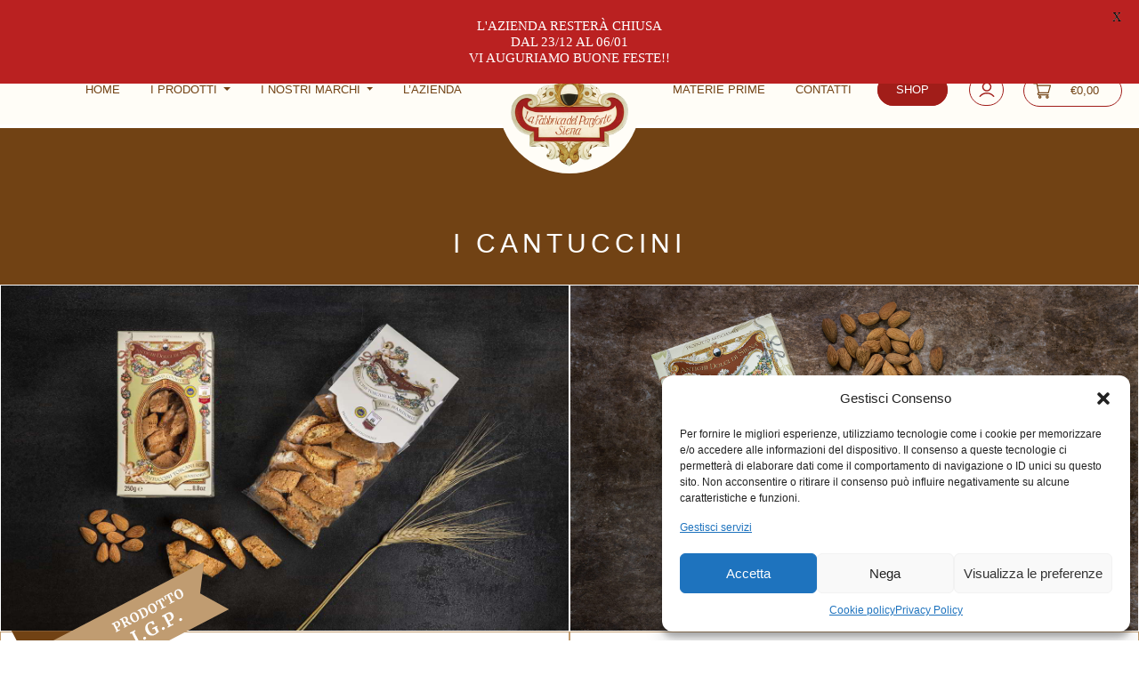

--- FILE ---
content_type: text/html; charset=UTF-8
request_url: https://www.fabbricadelpanforte.com/categoria-prodotto/cantuccini/
body_size: 17997
content:
<!DOCTYPE html>
<html lang="it-IT" class="no-js">

<head>
	<link rel="preload" href="https://www.fabbricadelpanforte.com/wp-content/themes/theme_custom/font/Muli-Regular.woff">
	<link rel="preload" href="https://www.fabbricadelpanforte.com/wp-content/themes/theme_custom/font/Merriweather-Italic.woff">
	<link rel="preload" href="https://www.fabbricadelpanforte.com/wp-content/themes/theme_custom/font/Merriweather-Regular.woff">
	<script>(function(html){html.className = html.className.replace(/\bno-js\b/,'js')})(document.documentElement);</script>
<meta name='robots' content='index, follow, max-image-preview:large, max-snippet:-1, max-video-preview:-1' />
<link rel="alternate" hreflang="it" href="https://www.fabbricadelpanforte.com/categoria-prodotto/cantuccini/" />
<link rel="alternate" hreflang="en" href="https://www.fabbricadelpanforte.com/en/categoria-prodotto/cantuccini-en/" />
<link rel="alternate" hreflang="x-default" href="https://www.fabbricadelpanforte.com/categoria-prodotto/cantuccini/" />

	<!-- This site is optimized with the Yoast SEO plugin v19.6.1 - https://yoast.com/wordpress/plugins/seo/ -->
	<title>I Cantuccini Archivi - Fabbrica del panforte</title>
	<link rel="canonical" href="https://www.fabbricadelpanforte.com/categoria-prodotto/cantuccini/" />
	<meta property="og:locale" content="it_IT" />
	<meta property="og:type" content="article" />
	<meta property="og:title" content="I Cantuccini Archivi - Fabbrica del panforte" />
	<meta property="og:url" content="https://www.fabbricadelpanforte.com/categoria-prodotto/cantuccini/" />
	<meta property="og:site_name" content="Fabbrica del panforte" />
	<meta name="twitter:card" content="summary_large_image" />
	<script type="application/ld+json" class="yoast-schema-graph">{"@context":"https://schema.org","@graph":[{"@type":"CollectionPage","@id":"https://www.fabbricadelpanforte.com/categoria-prodotto/cantuccini/","url":"https://www.fabbricadelpanforte.com/categoria-prodotto/cantuccini/","name":"I Cantuccini Archivi - Fabbrica del panforte","isPartOf":{"@id":"https://www.fabbricadelpanforte.com/#website"},"breadcrumb":{"@id":"https://www.fabbricadelpanforte.com/categoria-prodotto/cantuccini/#breadcrumb"},"inLanguage":"it-IT"},{"@type":"BreadcrumbList","@id":"https://www.fabbricadelpanforte.com/categoria-prodotto/cantuccini/#breadcrumb","itemListElement":[{"@type":"ListItem","position":1,"name":"Home","item":"https://www.fabbricadelpanforte.com/"},{"@type":"ListItem","position":2,"name":"I Cantuccini"}]},{"@type":"WebSite","@id":"https://www.fabbricadelpanforte.com/#website","url":"https://www.fabbricadelpanforte.com/","name":"Fabbrica del panforte","description":"","publisher":{"@id":"https://www.fabbricadelpanforte.com/#organization"},"potentialAction":[{"@type":"SearchAction","target":{"@type":"EntryPoint","urlTemplate":"https://www.fabbricadelpanforte.com/?s={search_term_string}"},"query-input":"required name=search_term_string"}],"inLanguage":"it-IT"},{"@type":"Organization","@id":"https://www.fabbricadelpanforte.com/#organization","name":"Fabbrica del Panforte","url":"https://www.fabbricadelpanforte.com/","sameAs":["https://www.instagram.com/fabbricadelpanforte/"],"logo":{"@type":"ImageObject","inLanguage":"it-IT","@id":"https://www.fabbricadelpanforte.com/#/schema/logo/image/","url":"https://www.fabbricadelpanforte.com/wp-content/uploads/2020/09/logo-fabb-panforte-scaled.jpg","contentUrl":"https://www.fabbricadelpanforte.com/wp-content/uploads/2020/09/logo-fabb-panforte-scaled.jpg","width":2560,"height":1949,"caption":"Fabbrica del Panforte"},"image":{"@id":"https://www.fabbricadelpanforte.com/#/schema/logo/image/"}}]}</script>
	<!-- / Yoast SEO plugin. -->


<link rel='dns-prefetch' href='//fonts.googleapis.com' />
<link rel="alternate" type="application/rss+xml" title="Fabbrica del panforte &raquo; Feed" href="https://www.fabbricadelpanforte.com/feed/" />
<link rel="alternate" type="application/rss+xml" title="Fabbrica del panforte &raquo; Feed dei commenti" href="https://www.fabbricadelpanforte.com/comments/feed/" />
<link rel="alternate" type="application/rss+xml" title="Feed Fabbrica del panforte &raquo; I Cantuccini Categoria" href="https://www.fabbricadelpanforte.com/categoria-prodotto/cantuccini/feed/" />
<link rel="https://api.w.org/" href="https://www.fabbricadelpanforte.com/wp-json/" /><link rel="alternate" title="JSON" type="application/json" href="https://www.fabbricadelpanforte.com/wp-json/wp/v2/product_cat/18" /><link rel="EditURI" type="application/rsd+xml" title="RSD" href="https://www.fabbricadelpanforte.com/xmlrpc.php?rsd" />
<meta name="generator" content="WordPress 6.9" />
<meta name="generator" content="WooCommerce 6.5.1" />
<meta name="generator" content="WPML ver:4.8.6 stt:1,27;" />
<style id="mystickymenu" type="text/css">#mysticky-nav { width:100%; position: static; height: auto !important; }#mysticky-nav.wrapfixed { position:fixed; left: 0px; margin-top:0px;  z-index: 99990; -webkit-transition: 0.3s; -moz-transition: 0.3s; -o-transition: 0.3s; transition: 0.3s; -ms-filter:"progid:DXImageTransform.Microsoft.Alpha(Opacity=90)"; filter: alpha(opacity=90); opacity:0.9; background-color: #f7f5e7;}#mysticky-nav.wrapfixed .myfixed{ background-color: #f7f5e7; position: relative;top: auto;left: auto;right: auto;}#mysticky-nav .myfixed { margin:0 auto; float:none; border:0px; background:none; max-width:100%; }</style>			<style type="text/css">
																															</style>
						<style>.cmplz-hidden {
					display: none !important;
				}</style>	<noscript><style>.woocommerce-product-gallery{ opacity: 1 !important; }</style></noscript>
	<style type="text/css">.recentcomments a{display:inline !important;padding:0 !important;margin:0 !important;}</style>
	<style id="mysticky-welcomebar-inline-css">
	.mysticky-welcomebar-fixed , .mysticky-welcomebar-fixed * {
		-webkit-box-sizing: border-box;
		-moz-box-sizing: border-box;
		box-sizing: border-box;
	}
	.mysticky-welcomebar-fixed {
		background-color: #ba2121;
		font-family: Georgia;
		position: fixed;
		left: 0;
		right: 0;
		z-index: 9999999;
		opacity: 0;
	}
	.mysticky-welcomebar-fixed-wrap {
		min-height: 60px;
		padding: 20px 50px;
		display: flex;
		align-items: center;
		justify-content: center;
		width: 100%;
		height: 100%;
	}
	.mysticky-welcomebar-fixed-wrap .mysticky-welcomebar-content {
		flex: 1;
		text-align:center;
	}
	.mysticky-welcomebar-animation {
		-webkit-transition: all 1s ease 0s;
		-moz-transition: all 1s ease 0s;
		transition: all 1s ease 0s;
	}
	.mysticky-welcomebar-position-top {
		top:0;
	}
	.mysticky-welcomebar-position-bottom {
		bottom:0;
	}
	.mysticky-welcomebar-position-top.mysticky-welcomebar-entry-effect-slide-in {
		top: -60px;
	}
	.mysticky-welcomebar-position-bottom.mysticky-welcomebar-entry-effect-slide-in {
		bottom: -60px;
	}
	.mysticky-welcomebar-entry-effect-fade {
		opacity: 0;
	}
	.mysticky-welcomebar-entry-effect-none {
		display: none;
	}
	.mysticky-welcomebar-fixed .mysticky-welcomebar-content p a{
		text-decoration: underline;
		text-decoration-thickness: 1px;
		text-underline-offset: 0.25ch;
	}
	.mysticky-welcomebar-fixed .mysticky-welcomebar-content p a,
	.mysticky-welcomebar-fixed .mysticky-welcomebar-content p {
		color: #ffffff;
		font-size: 15px;
		margin: 0;
		padding: 0;
		line-height: 1.2;
		font-weight: 400;
		font-family:Georgia	}
	.mysticky-welcomebar-fixed .mysticky-welcomebar-btn {
		/*padding-left: 30px;*/
		display: none;
		line-height: 1;
		margin-left: 10px;
	}
	.mysticky-welcomebar-fixed.mysticky-welcomebar-btn-desktop .mysticky-welcomebar-btn {
		display: block;
		position: relative;
	}
	.mysticky-welcomebar-fixed .mysticky-welcomebar-btn a {
		background-color: #bf1a1a;
		font-family: inherit;
		color: #ffffff;
		border-radius: 4px;
		text-decoration: none;
		display: inline-block;
		vertical-align: top;
		line-height: 1.2;
		font-size: 15px;
		font-weight: 400;
		padding: 5px 20px;
		white-space: nowrap;
	}

				.mysticky-welcomebar-fixed .mysticky-welcomebar-close {
		display: none;
		vertical-align: top;
		width: 30px;
		height: 30px;
		text-align: center;
		line-height: 30px;
		border-radius: 5px;
		color: #000;
		position: absolute;
		top: 5px;
		right: 10px;
		outline: none;		
		text-decoration: none;
		text-shadow: 0 0 0px #fff;
		-webkit-transition: all 0.5s ease 0s;
		-moz-transition: all 0.5s ease 0s;
		transition: all 0.5s ease 0s;
		-webkit-transform-origin: 50% 50%;
		-moz-transform-origin: 50% 50%;
		transform-origin: 50% 50%;
	}
	.mysticky-welcomebar-fixed .mysticky-welcomebar-close:hover {
		opacity: 1;
		-webkit-transform: rotate(180deg);
		-moz-transform: rotate(180deg);
		transform: rotate(180deg);
	}
	.mysticky-welcomebar-fixed .mysticky-welcomebar-close span.dashicons {
		font-size: 27px;
	}
	.mysticky-welcomebar-fixed.mysticky-welcomebar-showx-desktop .mysticky-welcomebar-close {
		display: inline-block;
		cursor: pointer;
	}	
	/* Animated Buttons */
		.mysticky-welcomebar-btn a {
			-webkit-animation-duration: 1s;
			animation-duration: 1s;
		}
		@-webkit-keyframes flash {
			from,
			50%,
			to {
				opacity: 1;
			}

			25%,
			75% {
				opacity: 0;
			}
		}
		@keyframes flash {
			from,
			50%,
			to {
				opacity: 1;
			}

			25%,
			75% {
				opacity: 0;
			}
		}
		.mysticky-welcomebar-attention-flash.animation-start .mysticky-welcomebar-btn a {
			-webkit-animation-name: flash;
			animation-name: flash;
		}
		
		@keyframes shake {
			from,
			to {
				-webkit-transform: translate3d(0, 0, 0);
				transform: translate3d(0, 0, 0);
			}

			10%,
			30%,
			50%,
			70%,
			90% {
				-webkit-transform: translate3d(-10px, 0, 0);
				transform: translate3d(-10px, 0, 0);
			}

			20%,
			40%,
			60%,
			80% {
				-webkit-transform: translate3d(10px, 0, 0);
				transform: translate3d(10px, 0, 0);
			}
		}

		.mysticky-welcomebar-attention-shake.animation-start .mysticky-welcomebar-btn a {
			-webkit-animation-name: shake;
			animation-name: shake;
		}
		
		@-webkit-keyframes swing {
			20% {
				-webkit-transform: rotate3d(0, 0, 1, 15deg);
				transform: rotate3d(0, 0, 1, 15deg);
			}

			40% {
				-webkit-transform: rotate3d(0, 0, 1, -10deg);
				transform: rotate3d(0, 0, 1, -10deg);
			}

			60% {
				-webkit-transform: rotate3d(0, 0, 1, 5deg);
				transform: rotate3d(0, 0, 1, 5deg);
			}

			80% {
				-webkit-transform: rotate3d(0, 0, 1, -5deg);
				transform: rotate3d(0, 0, 1, -5deg);
			}
	
			to {
				-webkit-transform: rotate3d(0, 0, 1, 0deg);
				transform: rotate3d(0, 0, 1, 0deg);
			}
		}

		@keyframes swing {
			20% {
				-webkit-transform: rotate3d(0, 0, 1, 15deg);
				transform: rotate3d(0, 0, 1, 15deg);
			}

			40% {
				-webkit-transform: rotate3d(0, 0, 1, -10deg);
				transform: rotate3d(0, 0, 1, -10deg);
			}

			60% {
				-webkit-transform: rotate3d(0, 0, 1, 5deg);
				transform: rotate3d(0, 0, 1, 5deg);
			}

			80% {
				-webkit-transform: rotate3d(0, 0, 1, -5deg);
				transform: rotate3d(0, 0, 1, -5deg);
			}

			to {
				-webkit-transform: rotate3d(0, 0, 1, 0deg);
				transform: rotate3d(0, 0, 1, 0deg);
			}
		}

		.mysticky-welcomebar-attention-swing.animation-start .mysticky-welcomebar-btn a {
			-webkit-transform-origin: top center;
			transform-origin: top center;
			-webkit-animation-name: swing;
			animation-name: swing;
		}
		
		@-webkit-keyframes tada {
			from {
				-webkit-transform: scale3d(1, 1, 1);
				transform: scale3d(1, 1, 1);
			}

			10%,
			20% {
				-webkit-transform: scale3d(0.9, 0.9, 0.9) rotate3d(0, 0, 1, -3deg);
				transform: scale3d(0.9, 0.9, 0.9) rotate3d(0, 0, 1, -3deg);
			}

			30%,
			50%,
			70%,
			90% {
				-webkit-transform: scale3d(1.1, 1.1, 1.1) rotate3d(0, 0, 1, 3deg);
				transform: scale3d(1.1, 1.1, 1.1) rotate3d(0, 0, 1, 3deg);
			}

			40%,
			60%,
			80% {
				-webkit-transform: scale3d(1.1, 1.1, 1.1) rotate3d(0, 0, 1, -3deg);
				transform: scale3d(1.1, 1.1, 1.1) rotate3d(0, 0, 1, -3deg);
			}

			to {
				-webkit-transform: scale3d(1, 1, 1);
				transform: scale3d(1, 1, 1);
			}
		}

		@keyframes tada {
			from {
				-webkit-transform: scale3d(1, 1, 1);
				transform: scale3d(1, 1, 1);
			}

			10%,
			20% {
				-webkit-transform: scale3d(0.9, 0.9, 0.9) rotate3d(0, 0, 1, -3deg);
				transform: scale3d(0.9, 0.9, 0.9) rotate3d(0, 0, 1, -3deg);
			}

			30%,
			50%,
			70%,
			90% {
				-webkit-transform: scale3d(1.1, 1.1, 1.1) rotate3d(0, 0, 1, 3deg);
				transform: scale3d(1.1, 1.1, 1.1) rotate3d(0, 0, 1, 3deg);
			}

			40%,
			60%,
			80% {
				-webkit-transform: scale3d(1.1, 1.1, 1.1) rotate3d(0, 0, 1, -3deg);
				transform: scale3d(1.1, 1.1, 1.1) rotate3d(0, 0, 1, -3deg);
			}

			to {
				-webkit-transform: scale3d(1, 1, 1);
				transform: scale3d(1, 1, 1);
			}
		}

		.mysticky-welcomebar-attention-tada.animation-start .mysticky-welcomebar-btn a {
			-webkit-animation-name: tada;
			animation-name: tada;
		}
		
		@-webkit-keyframes heartBeat {
			0% {
				-webkit-transform: scale(1);
				transform: scale(1);
			}

			14% {
				-webkit-transform: scale(1.3);
				transform: scale(1.3);
			}

			28% {
				-webkit-transform: scale(1);
				transform: scale(1);
			}

			42% {
				-webkit-transform: scale(1.3);
				transform: scale(1.3);
			}

			70% {
				-webkit-transform: scale(1);
				transform: scale(1);
			}
		}

		@keyframes heartBeat {
			0% {
				-webkit-transform: scale(1);
				transform: scale(1);
			}

			14% {
				-webkit-transform: scale(1.3);
				transform: scale(1.3);
			}

			28% {
				-webkit-transform: scale(1);
				transform: scale(1);
			}

			42% {
				-webkit-transform: scale(1.3);
				transform: scale(1.3);
			}

			70% {
				-webkit-transform: scale(1);
				transform: scale(1);
			}
		}

		.mysticky-welcomebar-attention-heartbeat.animation-start .mysticky-welcomebar-btn a {
		  -webkit-animation-name: heartBeat;
		  animation-name: heartBeat;
		  -webkit-animation-duration: 1.3s;
		  animation-duration: 1.3s;
		  -webkit-animation-timing-function: ease-in-out;
		  animation-timing-function: ease-in-out;
		}
		
		@-webkit-keyframes wobble {
			from {
				-webkit-transform: translate3d(0, 0, 0);
				transform: translate3d(0, 0, 0);
			}

			15% {
				-webkit-transform: translate3d(-25%, 0, 0) rotate3d(0, 0, 1, -5deg);
				transform: translate3d(-25%, 0, 0) rotate3d(0, 0, 1, -5deg);
			}

			30% {
				-webkit-transform: translate3d(20%, 0, 0) rotate3d(0, 0, 1, 3deg);
				transform: translate3d(20%, 0, 0) rotate3d(0, 0, 1, 3deg);
			}

			45% {
				-webkit-transform: translate3d(-15%, 0, 0) rotate3d(0, 0, 1, -3deg);
				transform: translate3d(-15%, 0, 0) rotate3d(0, 0, 1, -3deg);
			}

			60% {
				-webkit-transform: translate3d(10%, 0, 0) rotate3d(0, 0, 1, 2deg);
				transform: translate3d(10%, 0, 0) rotate3d(0, 0, 1, 2deg);
			}

			75% {
				-webkit-transform: translate3d(-5%, 0, 0) rotate3d(0, 0, 1, -1deg);
				transform: translate3d(-5%, 0, 0) rotate3d(0, 0, 1, -1deg);
			}

			to {
				-webkit-transform: translate3d(0, 0, 0);
				transform: translate3d(0, 0, 0);
			}
		}

		@keyframes wobble {
			from {
				-webkit-transform: translate3d(0, 0, 0);
				transform: translate3d(0, 0, 0);
			}

			15% {
				-webkit-transform: translate3d(-25%, 0, 0) rotate3d(0, 0, 1, -5deg);
				transform: translate3d(-25%, 0, 0) rotate3d(0, 0, 1, -5deg);
			}

			30% {
				-webkit-transform: translate3d(20%, 0, 0) rotate3d(0, 0, 1, 3deg);
				transform: translate3d(20%, 0, 0) rotate3d(0, 0, 1, 3deg);
			}

			45% {
				-webkit-transform: translate3d(-15%, 0, 0) rotate3d(0, 0, 1, -3deg);
				transform: translate3d(-15%, 0, 0) rotate3d(0, 0, 1, -3deg);
			}

			60% {
				-webkit-transform: translate3d(10%, 0, 0) rotate3d(0, 0, 1, 2deg);
				transform: translate3d(10%, 0, 0) rotate3d(0, 0, 1, 2deg);
			}

			75% {
				-webkit-transform: translate3d(-5%, 0, 0) rotate3d(0, 0, 1, -1deg);
				transform: translate3d(-5%, 0, 0) rotate3d(0, 0, 1, -1deg);
			}

			to {
				-webkit-transform: translate3d(0, 0, 0);
				transform: translate3d(0, 0, 0);
			}
		}
		
		.mysticky-welcomebar-attention-wobble.animation-start .mysticky-welcomebar-btn a {
			-webkit-animation-name: wobble;
			animation-name: wobble;
		}

		/* 210824 */
		@media only screen and (min-width: 481px) {
			.mysticky-welcomebar-fixed-wrap.mysticky-welcomebar-position-left {
				justify-content: flex-start;
			}
			.mysticky-welcomebar-fixed-wrap.mysticky-welcomebar-position-center {
				justify-content: center;
			}
			.mysticky-welcomebar-fixed-wrap.mysticky-welcomebar-position-right  {
				justify-content: flex-end;
			}
			.mysticky-welcomebar-fixed-wrap.mysticky-welcomebar-position-left .mysticky-welcomebar-content,
			.mysticky-welcomebar-fixed-wrap.mysticky-welcomebar-position-center .mysticky-welcomebar-content,
			.mysticky-welcomebar-fixed-wrap.mysticky-welcomebar-position-right .mysticky-welcomebar-content {
				flex: unset;
			}
		}
		
		@media only screen and (min-width: 768px) {
			.mysticky-welcomebar-display-desktop.mysticky-welcomebar-entry-effect-fade.entry-effect {
				opacity: 1;
			}
			.mysticky-welcomebar-display-desktop.mysticky-welcomebar-entry-effect-none.entry-effect {
				display: block;
			}
			.mysticky-welcomebar-display-desktop.mysticky-welcomebar-position-top.mysticky-welcomebar-fixed ,
			.mysticky-welcomebar-display-desktop.mysticky-welcomebar-position-top.mysticky-welcomebar-entry-effect-slide-in.entry-effect.mysticky-welcomebar-fixed {
				top: 0;			
			}
			.mysticky-welcomebar-display-desktop.mysticky-welcomebar-position-bottom.mysticky-welcomebar-fixed ,
			.mysticky-welcomebar-display-desktop.mysticky-welcomebar-position-bottom.mysticky-welcomebar-entry-effect-slide-in.entry-effect.mysticky-welcomebar-fixed {
				bottom: 0;
			}	
		}
		@media only screen and (max-width: 767px) {
			.mysticky-welcomebar-display-mobile.mysticky-welcomebar-entry-effect-fade.entry-effect {
				opacity: 1;
			}
			.mysticky-welcomebar-display-mobile.mysticky-welcomebar-entry-effect-none.entry-effect {
				display: block;
			}
			.mysticky-welcomebar-display-mobile.mysticky-welcomebar-position-top.mysticky-welcomebar-fixed ,
			.mysticky-welcomebar-display-mobile.mysticky-welcomebar-position-top.mysticky-welcomebar-entry-effect-slide-in.entry-effect.mysticky-welcomebar-fixed {
				top: 0;
			}
			.mysticky-welcomebar-display-mobile.mysticky-welcomebar-position-bottom.mysticky-welcomebar-fixed ,
			.mysticky-welcomebar-display-mobile.mysticky-welcomebar-position-bottom.mysticky-welcomebar-entry-effect-slide-in.entry-effect.mysticky-welcomebar-fixed {
				bottom: 0;
			}
			/*.mysticky-welcomebar-fixed.mysticky-welcomebar-showx-desktop .mysticky-welcomebar-close {
				display: none;
			}
			.mysticky-welcomebar-fixed.mysticky-welcomebar-showx-mobile .mysticky-welcomebar-close {
				display: inline-block;
			}*/
			.mysticky-welcomebar-fixed.mysticky-welcomebar-btn-desktop .mysticky-welcomebar-btn {
				display: none;
			}
			.mysticky-welcomebar-fixed.mysticky-welcomebar-btn-mobile .mysticky-welcomebar-btn {
				display: block;
				/*margin-top: 10px;*/
			}
		}
		@media only screen and (max-width: 480px) {

			.mysticky-welcomebar-fixed-wrap {padding: 15px 35px 10px 10px; flex-wrap:wrap;}
			.mysticky-welcomebar-fixed.front-site .mysticky-welcomebar-fixed-wrap {
				padding: 15px 20px 10px 20px;
				flex-direction: column;
			}
			/*.welcombar-contact-lead .mysticky-welcomebar-fixed-wrap {flex-wrap: wrap; justify-content: center;}*/
			
			.mysticky-welcomebar-fixed .mystickymenu-front.mysticky-welcomebar-lead-content {margin: 10px 0 10px 20px !important;}

			.mysticky-welcomebar-fixed .mysticky-welcomebar-btn {
				padding-left: 10px;
			}
			.mysticky-welcomebar-fixed.mysticky-welcomebar-btn-mobile.front-site .mysticky-welcomebar-btn {margin-left: 0; text-align: center;}
		}


		body.mysticky-welcomebar-apper #wpadminbar{
			z-index:99999999;
		}

		.mysticky-welcomebar-fixed .mystickymenu-front.mysticky-welcomebar-lead-content {
			display: flex;
			width: auto;
			margin: 0 0px 0 10px;
		}

		.mystickymenu-front.mysticky-welcomebar-lead-content input[type="text"] {
			font-size: 12px;
			padding: 7px 5px;
			margin-right: 10px;
			min-width: 50%;
			border: 0;
			width:auto;
		}

		.mystickymenu-front.mysticky-welcomebar-lead-content input[type="text"]:focus {
			outline: unset;
			box-shadow: unset;
		}

		.input-error {
			color: #ff0000;
			font-style: normal;
			font-family: inherit;
			font-size: 13px;
			display: block;
			position: absolute;
			bottom: 0px;
		}

		.mysticky-welcomebar-fixed.mysticky-site-front .mysticky-welcomebar-btn.contact-lead-button {
		  margin-left: 0;
		}
		.morphext > .morphext__animated {
		  display: inline-block;
		}
		
		.mysticky-welcomebar-btn a {
			outline: none !important;
			cursor: pointer;
			position: relative;
		}		
		.mysticky-welcomebar-hover-effect-border1 {
			position: relative;
		}
		.mysticky-welcomebar-hover-effect-border1 a { 
			display: block;
			width: 100%;
			height: 100%;
		}
		.mysticky-welcomebar-hover-effect-border1:before,
		.mysticky-welcomebar-hover-effect-border1:after {
			position: absolute;
			content: "";
			height: 0%;
			width: 2px;
			background: #000;
		}
		.mysticky-welcomebar-hover-effect-border1:before {
			right: 0;
			top: 0;
			transition: all 0.1s ease;
			z-index: 1 !important;
		}
		.mysticky-welcomebar-hover-effect-border1:after {
			left: 0;
			bottom: 0;
			transition: all 0.1s 0.2s ease;
		}
		.mysticky-welcomebar-hover-effect-border1:hover:before {
			transition: all 0.1s 0.2s ease;
			height: 100%;
		}
		.mysticky-welcomebar-hover-effect-border1:hover:after {
			transition: all 0.1s ease;
			height: 100%;
		}
		.mysticky-welcomebar-hover-effect-border1 a:before,
		.mysticky-welcomebar-hover-effect-border1 a:after {
			position: absolute;
			content: "";
			background: #000;
		}
		.mysticky-welcomebar-hover-effect-border1 a:before {
			left: 0;
			top: 0;
			width: 0%;
			height: 2px;
			transition: all 0.1s 0.1s ease;
		}
		.mysticky-welcomebar-hover-effect-border1 a:after {
			left: 0;
			bottom: 0;
			width: 100%;
			height: 2px;
		}
		.mysticky-welcomebar-hover-effect-border1 a:hover:before {
			width: 100%;
		}

		.mysticky-welcomebar-hover-effect-border2 a {
			position: relative;
			display: block;
			width: 100%;
			height: 100%;
		}
		.mysticky-welcomebar-hover-effect-border2:before,
		.mysticky-welcomebar-hover-effect-border2:after {
			position: absolute;
			content: "";
			right: 0px;
			transition: all 0.3s ease;
			border-radius: 4px;
			z-index: 99;
		}
		.mysticky-welcomebar-hover-effect-border2:before {
			width: 2px;
		}
		.mysticky-welcomebar-hover-effect-border2:after {
			width: 0%;
			height: 2px;
		}
		.mysticky-welcomebar-hover-effect-border2:hover:before {
			height: 29px;
		}
		.mysticky-welcomebar-hover-effect-border2:hover:after {
			width: 86px;
		}
		.mysticky-welcomebar-hover-effect-border2 a:before,
		.mysticky-welcomebar-hover-effect-border2 a:after {
			position: absolute;
			content: "";
			left: 0;
			bottom: 0;
			transition: all 0.3s ease;
			z-index: 0 !important;
		}
		.mysticky-welcomebar-hover-effect-border2 a:before {
			width: 2px;
			height: 0%;
		}
		.mysticky-welcomebar-hover-effect-border2 a:after {
			width: 0%;
			height: 2px;
		}
		.mysticky-welcomebar-hover-effect-border2 a:hover:before {
			height: 100%;
		}
		.mysticky-welcomebar-hover-effect-border2 a:hover:after {
			width: 100%; 
		}
		.mysticky-welcomebar-hover-effect-border3 a {
			position: relative;
			display: block;
			width: 100%;
			height: 100%;
		}
		.mysticky-welcomebar-hover-effect-border3:before,
		.mysticky-welcomebar-hover-effect-border3:after {
			position: absolute;
			content: "";
			right: 0px;
			transition: all 0.3s ease;
			z-index: 99;
		}
		.mysticky-welcomebar-hover-effect-border3:before {
			height: 14px;
			width: 2px;
		}
		.mysticky-welcomebar-hover-effect-border3:after {
			width: 14px;
			height: 2px;
		}
		.mysticky-welcomebar-hover-effect-border3:hover:before {
			height: 29px;
		}
		.mysticky-welcomebar-hover-effect-border3:hover:after {
			width: 86px;
		}
		.mysticky-welcomebar-hover-effect-border3 a:before,
		.mysticky-welcomebar-hover-effect-border3 a:after {
			position: absolute;
			content: "";
			left: 0;
			bottom: 0;
			transition: all 0.3s ease;
			z-index: 0 !important;
		}
		.mysticky-welcomebar-hover-effect-border3 a:before {
			width: 2px;
			height: 50%;
		}
		.mysticky-welcomebar-hover-effect-border3 a:after {
			width: 14px;
			height: 2px;
		}
		.mysticky-welcomebar-hover-effect-border3 a:hover:before {
			height: 100%;
		}
		.mysticky-welcomebar-hover-effect-border3 a:hover:after {
			width: 100%;
		}
		.mysticky-welcomebar-hover-effect-border4 a {
			position: relative;
			display: block;
			width: 100%;
			height: 100%;
		}
		.mysticky-welcomebar-hover-effect-border4:before,
		.mysticky-welcomebar-hover-effect-border4:after {
			position: absolute;
			content: "";
			right: 0px;
			bottom: 0px ;
			transition: all 0.3s ease;
			z-index: 99;
		}
		.mysticky-welcomebar-hover-effect-border4:before {
			height: 14px;
			width: 2px;
		}
		.mysticky-welcomebar-hover-effect-border4:after {
			width: 14px;
			height: 2px;
		}
		.mysticky-welcomebar-hover-effect-border4:hover:before {
			height: 29px;
		}
		.mysticky-welcomebar-hover-effect-border4:hover:after {
			width: 86px;
		}
		.mysticky-welcomebar-hover-effect-border4 a:before,
		.mysticky-welcomebar-hover-effect-border4 a:after {
			position: absolute;
			content: "";
			left: 0;
			top: 0;
			transition: all 0.3s ease;
		}
		.mysticky-welcomebar-hover-effect-border4 a:before {
			width: 2px;
			height: 50%;
		}
		.mysticky-welcomebar-hover-effect-border4 a:after {
			width: 14px;
			height: 2px;
		}
		.mysticky-welcomebar-hover-effect-border4 a:hover:before {
			height: 100%;
		}
		.mysticky-welcomebar-hover-effect-border4 a:hover:after {
			width: 100%;
		}

		.mysticky-welcomebar-hover-effect-fill1 a {
			z-index: 1;
		}
		.mysticky-welcomebar-hover-effect-fill1 a:after {
			position: absolute;
			content: "";
			width: 0;
			height: 100%;
			top: 0;
			left: 0;
			z-index: -1;
		}
		.mysticky-welcomebar-hover-effect-fill1 a:hover:after {
			width: 100%;
		}
		.mysticky-welcomebar-hover-effect-fill1 a:active {
			top: 2px;
		}
		.mysticky-welcomebar-hover-effect-fill2 a {
			z-index: 1;
		}
		.mysticky-welcomebar-hover-effect-fill2 a:after {
			position: absolute;
			content: "";
			width: 0;
			height: 100%;
			top: 0;
			left: 0;
			direction: rtl;
			z-index: -1;
			transition: all 0.3s ease;
		}
		.mysticky-welcomebar-hover-effect-fill2 a:hover:after {
			left: auto;
			right: 0;
			width: 100%;
		}
		.mysticky-welcomebar-hover-effect-fill2 a:active {
			top: 2px;
		}
		.mysticky-welcomebar-hover-effect-fill3 a {
			border: 0px solid #000;
			z-index: 1;
		}
		.mysticky-welcomebar-hover-effect-fill3 a:after {
			position: absolute;
			content: "";
			width: 100%;
			height: 0;
			bottom: 0;
			left: 0;
			z-index: -1;
			transition: all 0.3s ease;
		}
		.mysticky-welcomebar-hover-effect-fill3 a:hover:after {
			top: 0;
			height: 100%;
		}
		.mysticky-welcomebar-hover-effect-fill3 a:active {
			top: 2px;
		}
		.mysticky-welcomebar-hover-effect-fill4 a {
			z-index: 1;
		}
		.mysticky-welcomebar-hover-effect-fill4 a:after {
			position: absolute;
			content: "";
			width: 100%;
			height: 0;
			top: 0;
			left: 0;
			z-index: -1;
			transition: all 0.3s ease;
		}
		.mysticky-welcomebar-hover-effect-fill4 a:hover:after {
			top: auto;
			bottom: 0;
			height: 100%;
		}
		.mysticky-welcomebar-hover-effect-fill4 a:active {
			top: 2px;
		}
		.mysticky-welcomebar-hover-effect-fill5 a {
			border: 0px solid #000;
			z-index: 3;
		}
		.mysticky-welcomebar-hover-effect-fill5 a:after {
			position: absolute;
			content: "";
			width: 0;
			height: 100%;
			top: 0;
			right: 0;
			z-index: -1;
			transition: all 0.3s ease;
		}
		.mysticky-welcomebar-hover-effect-fill5 a:hover:after {
			left: 0;
			width: 100%;
		}
		.mysticky-welcomebar-hover-effect-fill5 a:active {
			top: 2px;
		}



	</style>
	
	<meta charset="UTF-8">
	<meta http-equiv="X-UA-Compatible" content="IE=edge">
	<meta name="viewport" content="width=device-width, initial-scale=1, shrink-to-fit=no">
		<link rel="profile" href="http://gmpg.org/xfn/11">
	<link rel="pingback" href="https://www.fabbricadelpanforte.com/xmlrpc.php">
	<meta charset="UTF-8">
	<link rel="apple-touch-icon" sizes="57x57" href="https://www.fabbricadelpanforte.com/wp-content/themes/theme_custom/img/favicon/apple-icon-57x57.png">
	<link rel="apple-touch-icon" sizes="60x60" href="https://www.fabbricadelpanforte.com/wp-content/themes/theme_custom/img/favicon/apple-icon-60x60.png">
	<link rel="apple-touch-icon" sizes="72x72" href="https://www.fabbricadelpanforte.com/wp-content/themes/theme_custom/img/favicon/apple-icon-72x72.png">
	<link rel="apple-touch-icon" sizes="76x76" href="https://www.fabbricadelpanforte.com/wp-content/themes/theme_custom/img/favicon/apple-icon-76x76.png">
	<link rel="apple-touch-icon" sizes="114x114" href="https://www.fabbricadelpanforte.com/wp-content/themes/theme_custom/img/favicon/apple-icon-114x114.png">
	<link rel="apple-touch-icon" sizes="120x120" href="https://www.fabbricadelpanforte.com/wp-content/themes/theme_custom/img/favicon/apple-icon-120x120.png">
	<link rel="apple-touch-icon" sizes="144x144" href="https://www.fabbricadelpanforte.com/wp-content/themes/theme_custom/img/favicon/apple-icon-144x144.png">
	<link rel="apple-touch-icon" sizes="152x152" href="https://www.fabbricadelpanforte.com/wp-content/themes/theme_custom/img/favicon/apple-icon-152x152.png">
	<link rel="apple-touch-icon" sizes="180x180" href="https://www.fabbricadelpanforte.com/wp-content/themes/theme_custom/img/favicon/apple-icon-180x180.png">
	<link rel="icon" type="image/png" sizes="192x192" href="https://www.fabbricadelpanforte.com/wp-content/themes/theme_custom/img/favicon/android-icon-192x192.png">
	<link rel="icon" type="image/png" sizes="32x32" href="https://www.fabbricadelpanforte.com/wp-content/themes/theme_custom/img/favicon/favicon-32x32.png">
	<link rel="icon" type="image/png" sizes="96x96" href="https://www.fabbricadelpanforte.com/wp-content/themes/theme_custom/img/favicon/favicon-96x96.png">
	<link rel="icon" type="image/png" sizes="16x16" href="https://www.fabbricadelpanforte.com/wp-content/themes/theme_custom/img/favicon/favicon-16x16.png">
	<link rel="manifest" href="https://www.fabbricadelpanforte.com/wp-content/themes/theme_custom/img/favicon/manifest.json">
	<meta name="msapplication-TileColor" content="#ffffff">
	<meta name="msapplication-TileImage" content="https://www.fabbricadelpanforte.com/wp-content/themes/theme_custom/img/favicon/ms-icon-144x144.png">
	<meta name="theme-color" content="#ffffff">

	<style>
		h1 {
			position: absolute;
			text-indent: -9999px;
			top: -1000px;
		}

		.overlay {
			position: fixed;
			top: 0;
			left: 0;
			right: 0;
			bottom: 0;
			background-color: white;
			z-index: 1000;
		}

		.woocommerce-info {
			text-align: center;
			padding-bottom: 30px;
			margin-top: 30px;
		}

		.woocommerce-error {
			text-align: center;
		}
	</style>
	<script type="text/plain" data-service="google-analytics" data-category="statistics" async data-cmplz-src="https://www.googletagmanager.com/gtag/js?id=UA-179027138-1"></script>
	<!-- <script>
		window.dataLayer = window.dataLayer || [];

		function gtag() {
			dataLayer.push(arguments);
		}
		gtag('js', new Date());

		gtag('config', 'UA-179027138-1', {
			'anonymize_ip': true
		});
	</script> -->

	<!-- Google Tag Manager -->
	<script>
		(function(w, d, s, l, i) {
			w[l] = w[l] || [];
			w[l].push({
				'gtm.start': new Date().getTime(),
				event: 'gtm.js'
			});
			var f = d.getElementsByTagName(s)[0],
				j = d.createElement(s),
				dl = l != 'dataLayer' ? '&l=' + l : '';
			j.async = true;
			j.src =
				'https://www.googletagmanager.com/gtm.js?id=' + i + dl;
			f.parentNode.insertBefore(j, f);
		})(window, document, 'script', 'dataLayer', 'GTM-NZ2687N');
	</script>
	<!-- End Google Tag Manager -->
<style id='global-styles-inline-css' type='text/css'>
:root{--wp--preset--aspect-ratio--square: 1;--wp--preset--aspect-ratio--4-3: 4/3;--wp--preset--aspect-ratio--3-4: 3/4;--wp--preset--aspect-ratio--3-2: 3/2;--wp--preset--aspect-ratio--2-3: 2/3;--wp--preset--aspect-ratio--16-9: 16/9;--wp--preset--aspect-ratio--9-16: 9/16;--wp--preset--color--black: #000000;--wp--preset--color--cyan-bluish-gray: #abb8c3;--wp--preset--color--white: #ffffff;--wp--preset--color--pale-pink: #f78da7;--wp--preset--color--vivid-red: #cf2e2e;--wp--preset--color--luminous-vivid-orange: #ff6900;--wp--preset--color--luminous-vivid-amber: #fcb900;--wp--preset--color--light-green-cyan: #7bdcb5;--wp--preset--color--vivid-green-cyan: #00d084;--wp--preset--color--pale-cyan-blue: #8ed1fc;--wp--preset--color--vivid-cyan-blue: #0693e3;--wp--preset--color--vivid-purple: #9b51e0;--wp--preset--gradient--vivid-cyan-blue-to-vivid-purple: linear-gradient(135deg,rgb(6,147,227) 0%,rgb(155,81,224) 100%);--wp--preset--gradient--light-green-cyan-to-vivid-green-cyan: linear-gradient(135deg,rgb(122,220,180) 0%,rgb(0,208,130) 100%);--wp--preset--gradient--luminous-vivid-amber-to-luminous-vivid-orange: linear-gradient(135deg,rgb(252,185,0) 0%,rgb(255,105,0) 100%);--wp--preset--gradient--luminous-vivid-orange-to-vivid-red: linear-gradient(135deg,rgb(255,105,0) 0%,rgb(207,46,46) 100%);--wp--preset--gradient--very-light-gray-to-cyan-bluish-gray: linear-gradient(135deg,rgb(238,238,238) 0%,rgb(169,184,195) 100%);--wp--preset--gradient--cool-to-warm-spectrum: linear-gradient(135deg,rgb(74,234,220) 0%,rgb(151,120,209) 20%,rgb(207,42,186) 40%,rgb(238,44,130) 60%,rgb(251,105,98) 80%,rgb(254,248,76) 100%);--wp--preset--gradient--blush-light-purple: linear-gradient(135deg,rgb(255,206,236) 0%,rgb(152,150,240) 100%);--wp--preset--gradient--blush-bordeaux: linear-gradient(135deg,rgb(254,205,165) 0%,rgb(254,45,45) 50%,rgb(107,0,62) 100%);--wp--preset--gradient--luminous-dusk: linear-gradient(135deg,rgb(255,203,112) 0%,rgb(199,81,192) 50%,rgb(65,88,208) 100%);--wp--preset--gradient--pale-ocean: linear-gradient(135deg,rgb(255,245,203) 0%,rgb(182,227,212) 50%,rgb(51,167,181) 100%);--wp--preset--gradient--electric-grass: linear-gradient(135deg,rgb(202,248,128) 0%,rgb(113,206,126) 100%);--wp--preset--gradient--midnight: linear-gradient(135deg,rgb(2,3,129) 0%,rgb(40,116,252) 100%);--wp--preset--font-size--small: 13px;--wp--preset--font-size--medium: 20px;--wp--preset--font-size--large: 36px;--wp--preset--font-size--x-large: 42px;--wp--preset--spacing--20: 0.44rem;--wp--preset--spacing--30: 0.67rem;--wp--preset--spacing--40: 1rem;--wp--preset--spacing--50: 1.5rem;--wp--preset--spacing--60: 2.25rem;--wp--preset--spacing--70: 3.38rem;--wp--preset--spacing--80: 5.06rem;--wp--preset--shadow--natural: 6px 6px 9px rgba(0, 0, 0, 0.2);--wp--preset--shadow--deep: 12px 12px 50px rgba(0, 0, 0, 0.4);--wp--preset--shadow--sharp: 6px 6px 0px rgba(0, 0, 0, 0.2);--wp--preset--shadow--outlined: 6px 6px 0px -3px rgb(255, 255, 255), 6px 6px rgb(0, 0, 0);--wp--preset--shadow--crisp: 6px 6px 0px rgb(0, 0, 0);}:where(.is-layout-flex){gap: 0.5em;}:where(.is-layout-grid){gap: 0.5em;}body .is-layout-flex{display: flex;}.is-layout-flex{flex-wrap: wrap;align-items: center;}.is-layout-flex > :is(*, div){margin: 0;}body .is-layout-grid{display: grid;}.is-layout-grid > :is(*, div){margin: 0;}:where(.wp-block-columns.is-layout-flex){gap: 2em;}:where(.wp-block-columns.is-layout-grid){gap: 2em;}:where(.wp-block-post-template.is-layout-flex){gap: 1.25em;}:where(.wp-block-post-template.is-layout-grid){gap: 1.25em;}.has-black-color{color: var(--wp--preset--color--black) !important;}.has-cyan-bluish-gray-color{color: var(--wp--preset--color--cyan-bluish-gray) !important;}.has-white-color{color: var(--wp--preset--color--white) !important;}.has-pale-pink-color{color: var(--wp--preset--color--pale-pink) !important;}.has-vivid-red-color{color: var(--wp--preset--color--vivid-red) !important;}.has-luminous-vivid-orange-color{color: var(--wp--preset--color--luminous-vivid-orange) !important;}.has-luminous-vivid-amber-color{color: var(--wp--preset--color--luminous-vivid-amber) !important;}.has-light-green-cyan-color{color: var(--wp--preset--color--light-green-cyan) !important;}.has-vivid-green-cyan-color{color: var(--wp--preset--color--vivid-green-cyan) !important;}.has-pale-cyan-blue-color{color: var(--wp--preset--color--pale-cyan-blue) !important;}.has-vivid-cyan-blue-color{color: var(--wp--preset--color--vivid-cyan-blue) !important;}.has-vivid-purple-color{color: var(--wp--preset--color--vivid-purple) !important;}.has-black-background-color{background-color: var(--wp--preset--color--black) !important;}.has-cyan-bluish-gray-background-color{background-color: var(--wp--preset--color--cyan-bluish-gray) !important;}.has-white-background-color{background-color: var(--wp--preset--color--white) !important;}.has-pale-pink-background-color{background-color: var(--wp--preset--color--pale-pink) !important;}.has-vivid-red-background-color{background-color: var(--wp--preset--color--vivid-red) !important;}.has-luminous-vivid-orange-background-color{background-color: var(--wp--preset--color--luminous-vivid-orange) !important;}.has-luminous-vivid-amber-background-color{background-color: var(--wp--preset--color--luminous-vivid-amber) !important;}.has-light-green-cyan-background-color{background-color: var(--wp--preset--color--light-green-cyan) !important;}.has-vivid-green-cyan-background-color{background-color: var(--wp--preset--color--vivid-green-cyan) !important;}.has-pale-cyan-blue-background-color{background-color: var(--wp--preset--color--pale-cyan-blue) !important;}.has-vivid-cyan-blue-background-color{background-color: var(--wp--preset--color--vivid-cyan-blue) !important;}.has-vivid-purple-background-color{background-color: var(--wp--preset--color--vivid-purple) !important;}.has-black-border-color{border-color: var(--wp--preset--color--black) !important;}.has-cyan-bluish-gray-border-color{border-color: var(--wp--preset--color--cyan-bluish-gray) !important;}.has-white-border-color{border-color: var(--wp--preset--color--white) !important;}.has-pale-pink-border-color{border-color: var(--wp--preset--color--pale-pink) !important;}.has-vivid-red-border-color{border-color: var(--wp--preset--color--vivid-red) !important;}.has-luminous-vivid-orange-border-color{border-color: var(--wp--preset--color--luminous-vivid-orange) !important;}.has-luminous-vivid-amber-border-color{border-color: var(--wp--preset--color--luminous-vivid-amber) !important;}.has-light-green-cyan-border-color{border-color: var(--wp--preset--color--light-green-cyan) !important;}.has-vivid-green-cyan-border-color{border-color: var(--wp--preset--color--vivid-green-cyan) !important;}.has-pale-cyan-blue-border-color{border-color: var(--wp--preset--color--pale-cyan-blue) !important;}.has-vivid-cyan-blue-border-color{border-color: var(--wp--preset--color--vivid-cyan-blue) !important;}.has-vivid-purple-border-color{border-color: var(--wp--preset--color--vivid-purple) !important;}.has-vivid-cyan-blue-to-vivid-purple-gradient-background{background: var(--wp--preset--gradient--vivid-cyan-blue-to-vivid-purple) !important;}.has-light-green-cyan-to-vivid-green-cyan-gradient-background{background: var(--wp--preset--gradient--light-green-cyan-to-vivid-green-cyan) !important;}.has-luminous-vivid-amber-to-luminous-vivid-orange-gradient-background{background: var(--wp--preset--gradient--luminous-vivid-amber-to-luminous-vivid-orange) !important;}.has-luminous-vivid-orange-to-vivid-red-gradient-background{background: var(--wp--preset--gradient--luminous-vivid-orange-to-vivid-red) !important;}.has-very-light-gray-to-cyan-bluish-gray-gradient-background{background: var(--wp--preset--gradient--very-light-gray-to-cyan-bluish-gray) !important;}.has-cool-to-warm-spectrum-gradient-background{background: var(--wp--preset--gradient--cool-to-warm-spectrum) !important;}.has-blush-light-purple-gradient-background{background: var(--wp--preset--gradient--blush-light-purple) !important;}.has-blush-bordeaux-gradient-background{background: var(--wp--preset--gradient--blush-bordeaux) !important;}.has-luminous-dusk-gradient-background{background: var(--wp--preset--gradient--luminous-dusk) !important;}.has-pale-ocean-gradient-background{background: var(--wp--preset--gradient--pale-ocean) !important;}.has-electric-grass-gradient-background{background: var(--wp--preset--gradient--electric-grass) !important;}.has-midnight-gradient-background{background: var(--wp--preset--gradient--midnight) !important;}.has-small-font-size{font-size: var(--wp--preset--font-size--small) !important;}.has-medium-font-size{font-size: var(--wp--preset--font-size--medium) !important;}.has-large-font-size{font-size: var(--wp--preset--font-size--large) !important;}.has-x-large-font-size{font-size: var(--wp--preset--font-size--x-large) !important;}
/*# sourceURL=global-styles-inline-css */
</style>
<style id='wp-img-auto-sizes-contain-inline-css' type='text/css'>
img:is([sizes=auto i],[sizes^="auto," i]){contain-intrinsic-size:3000px 1500px}
/*# sourceURL=wp-img-auto-sizes-contain-inline-css */
</style>
<link rel='stylesheet' id='wp-block-library-css' href='https://www.fabbricadelpanforte.com/wp-includes/css/dist/block-library/style.min.css?ver=6.9' type='text/css' media='all' />
<style id='classic-theme-styles-inline-css' type='text/css'>
/*! This file is auto-generated */
.wp-block-button__link{color:#fff;background-color:#32373c;border-radius:9999px;box-shadow:none;text-decoration:none;padding:calc(.667em + 2px) calc(1.333em + 2px);font-size:1.125em}.wp-block-file__button{background:#32373c;color:#fff;text-decoration:none}
/*# sourceURL=/wp-includes/css/classic-themes.min.css */
</style>
<link rel='stylesheet' id='bvnode-wpf-pdf-generator-css' href='https://www.fabbricadelpanforte.com/wp-content/plugins/bvnode-wpf-pdf-generator/public/css/wpfpdf-generator-public.css?ver=1.0.8' type='text/css' media='all' />
<link data-service="google-fonts" data-category="marketing" rel='stylesheet' id='google-fonts-css' href="#" data-href='https://fonts.googleapis.com/css?family=Lato%3A400%2C500%2C600%2C700&#038;ver=2.8.4' type='text/css' media='all' />
<style id='woocommerce-inline-inline-css' type='text/css'>
.woocommerce form .form-row .required { visibility: visible; }
.woocommerce form .form-row .required { visibility: visible; }
/*# sourceURL=woocommerce-inline-inline-css */
</style>
<link rel='stylesheet' id='wpml-menu-item-0-css' href='https://www.fabbricadelpanforte.com/wp-content/plugins/sitepress-multilingual-cms/templates/language-switchers/menu-item/style.min.css?ver=1' type='text/css' media='all' />
<link rel='stylesheet' id='cmplz-general-css' href='https://www.fabbricadelpanforte.com/wp-content/plugins/complianz-gdpr/assets/css/cookieblocker.min.css?ver=1709546307' type='text/css' media='all' />
<link rel='stylesheet' id='bithiatec-woocommerce-igfs-css' href='https://www.fabbricadelpanforte.com/wp-content/plugins/netsgroup-woocommerce-igfs/public/css/netsgroup-wc-igfs-public.css?ver=1.0.10' type='text/css' media='all' />
<link data-service="google-fonts" data-category="marketing" rel='stylesheet' id='twentyfifteen-fonts-css' href="#" data-href='https://fonts.googleapis.com/css?family=Noto+Sans%3A400italic%2C700italic%2C400%2C700%7CNoto+Serif%3A400italic%2C700italic%2C400%2C700%7CInconsolata%3A400%2C700&#038;subset=latin%2Clatin-ext' type='text/css' media='all' />
<link rel='stylesheet' id='twentyfifteen-style-css' href='https://www.fabbricadelpanforte.com/wp-content/themes/theme_custom/style.css?ver=6.9' type='text/css' media='all' />
<style id='twentyfifteen-style-inline-css' type='text/css'>

			.post-navigation .nav-previous { background-image: url(https://www.fabbricadelpanforte.com/wp-content/uploads/2020/09/181-Biscotti-Testata-825x510.jpg); }
			.post-navigation .nav-previous .post-title, .post-navigation .nav-previous a:hover .post-title, .post-navigation .nav-previous .meta-nav { color: #fff; }
			.post-navigation .nav-previous a:before { background-color: rgba(0, 0, 0, 0.4); }
		

			.post-navigation .nav-previous { background-image: url(https://www.fabbricadelpanforte.com/wp-content/uploads/2020/09/181-Biscotti-Testata-825x510.jpg); }
			.post-navigation .nav-previous .post-title, .post-navigation .nav-previous a:hover .post-title, .post-navigation .nav-previous .meta-nav { color: #fff; }
			.post-navigation .nav-previous a:before { background-color: rgba(0, 0, 0, 0.4); }
		
/*# sourceURL=twentyfifteen-style-inline-css */
</style>
<link rel='stylesheet' id='wpmenucart-icons-css' href='https://www.fabbricadelpanforte.com/wp-content/plugins/wp-menu-cart-pro/assets/css/wpmenucart-icons-pro.css?ver=3.4.1' type='text/css' media='all' />
<link rel='stylesheet' id='wpmenucart-font-css' href='https://www.fabbricadelpanforte.com/wp-content/plugins/wp-menu-cart-pro/assets/css/wpmenucart-font.css?ver=3.4.1' type='text/css' media='all' />
<link rel='stylesheet' id='wpmenucart-css' href='https://www.fabbricadelpanforte.com/wp-content/plugins/wp-menu-cart-pro/assets/css/wpmenucart-main.css?ver=3.4.1' type='text/css' media='all' />
</head>

<body data-cmplz=2 class="wp-theme-theme_custom theme-theme_custom woocommerce woocommerce-page woocommerce-no-js">
	<!-- Google Tag Manager (noscript) -->
	<noscript><iframe src="https://www.googletagmanager.com/ns.html?id=GTM-NZ2687N" height="0" width="0" style="display:none;visibility:hidden"></iframe></noscript>
	<!-- End Google Tag Manager (noscript) -->
			<style>
			.avviso {
				background-color: #a11d19;
				z-index: 1000;
				text-align: center;
				font-size: 1vw;
				font-family: inherit;
				padding: 4px;
				color: white;
				justify-content: center;
				position: fixed;
				top: 0;
				left: 0;
				display: grid;
				align-content: center;
				height: 60px;
				width: 100%;
			}

			.header {
				margin-top: 60px;
			}

			@media only screen and (max-width: 800px) {
				.avviso {
					background-color: #a11d19;
					z-index: 1000;
					text-align: center;
					font-size: 13px;
					font-family: inherit;
					padding: 4px;
					color: white;
					justify-content: center;
					position: fixed;
					bottom: 0;
					top: auto;
					left: 0;
					display: grid;
					align-content: center;
					height: 40px;
					width: 100%;
				}

				.header {
					margin-top: 0;
				}
			}
		</style>
				<div class="overlay"></div>
	<h1>I Cantuccini Archivi - Fabbrica del panforte</h1>
	<header data-spy="affix" data-offset-top="100" id="masthead" class="header" role="banner">
		<nav class="navbar navbar-expand-lg">
			<a class="navbar-brand" href="https://www.fabbricadelpanforte.com"></a>
			<button class="navbar-toggler collapsed" type="button" data-toggle="collapse" data-target="#navbarSupportedContent" aria-controls="navbarSupportedContent" aria-expanded="false" aria-label="Toggle navigation">
				<span></span>
				<span></span>
				<span></span>
			</button>

			<div class="collapse navbar-collapse" id="navbarSupportedContent">
				<ul id="menu-top_menu" class="navbar-nav"><li id="menu-item-701" class="menu-item menu-item-type-post_type menu-item-object-page menu-item-home menu-item-701"><a title="Home" href="https://www.fabbricadelpanforte.com/">Home</a></li>
<li id="menu-item-43" class="mega-menu menu-item menu-item-type-custom menu-item-object-custom menu-item-has-children menu-item-43 dropdown"><a title="I Prodotti" href="#" data-toggle="dropdown" class="dropdown-toggle" aria-haspopup="true">I Prodotti <span class="caret"></span></a>
<ul role="menu" class=" dropdown-menu">
	<li id="menu-item-44" class="title-mega-menu menu-item menu-item-type-custom menu-item-object-custom menu-item-44"><a title="I prodotti" href="#">I prodotti</a></li>
	<li id="menu-item-37" class="menu-item menu-item-type-post_type menu-item-object-page menu-item-37"><a title="Il Panforte di Siena" href="https://www.fabbricadelpanforte.com/il-panforte/">Il Panforte di Siena</a></li>
	<li id="menu-item-36" class="menu-item menu-item-type-post_type menu-item-object-page menu-item-36"><a title="I Ricciarelli di Siena" href="https://www.fabbricadelpanforte.com/i-ricciarelli/">I Ricciarelli di Siena</a></li>
	<li id="menu-item-35" class="menu-item menu-item-type-post_type menu-item-object-page menu-item-35"><a title="I Cantuccini Toscani" href="https://www.fabbricadelpanforte.com/i-cantucci/">I Cantuccini Toscani</a></li>
	<li id="menu-item-34" class="menu-item menu-item-type-post_type menu-item-object-page menu-item-34"><a title="I Cavallucci" href="https://www.fabbricadelpanforte.com/i-cavallucci/">I Cavallucci</a></li>
	<li id="menu-item-33" class="menu-item menu-item-type-post_type menu-item-object-page menu-item-33"><a title="I nostri Amaretti" href="https://www.fabbricadelpanforte.com/gli-amaretti/">I nostri Amaretti</a></li>
	<li id="menu-item-32" class="menu-item menu-item-type-post_type menu-item-object-page menu-item-32"><a title="I nostri biscotti" href="https://www.fabbricadelpanforte.com/i-biscotti/">I nostri biscotti</a></li>
	<li id="menu-item-1451" class="menu-item menu-item-type-post_type menu-item-object-page menu-item-1451"><a title="Le nostre scatole selezione" href="https://www.fabbricadelpanforte.com/le-nostre-scatole-selezione/">Le nostre scatole selezione</a></li>
	<li id="menu-item-1658" class="menu-item menu-item-type-post_type menu-item-object-page menu-item-1658"><a title="La barretta energetica P.Forte" href="https://www.fabbricadelpanforte.com/la-barretta-energetica-p-forte/">La barretta energetica P.Forte</a></li>
	<li id="menu-item-2113" class="menu-item menu-item-type-post_type menu-item-object-page menu-item-2113"><a title="I Nostri Lievitati" href="https://www.fabbricadelpanforte.com/i-nostri-lievitati/">I Nostri Lievitati</a></li>
</ul>
</li>
<li id="menu-item-223" class="mega-menu-marchi menu-item menu-item-type-custom menu-item-object-custom menu-item-has-children menu-item-223 dropdown"><a title="I nostri marchi" href="#" data-toggle="dropdown" class="dropdown-toggle" aria-haspopup="true">I nostri marchi <span class="caret"></span></a>
<ul role="menu" class=" dropdown-menu">
	<li id="menu-item-227" class="title-mega-menu menu-item menu-item-type-custom menu-item-object-custom menu-item-227"><a title="I nostri marchi" href="#">I nostri marchi</a></li>
	<li id="menu-item-224" class="menu-item menu-item-type-taxonomy menu-item-object-category menu-item-224"><a title="Antichi Dolci di Siena" href="https://www.fabbricadelpanforte.com/i-nostri-marchi/antichi-dolci-di-siena/">Antichi Dolci di Siena</a></li>
	<li id="menu-item-226" class="menu-item menu-item-type-taxonomy menu-item-object-category menu-item-226"><a title="Le Delizie della Fabbrica del Panforte" href="https://www.fabbricadelpanforte.com/i-nostri-marchi/delizie-della-fabbrica-del-panforte/">Le Delizie della Fabbrica del Panforte</a></li>
	<li id="menu-item-1697" class="menu-item menu-item-type-taxonomy menu-item-object-category menu-item-1697"><a title="P.Forte" href="https://www.fabbricadelpanforte.com/i-nostri-marchi/p-forte/">P.Forte</a></li>
	<li id="menu-item-225" class="mega-menu mega-menu-marchi menu-item menu-item-type-taxonomy menu-item-object-category menu-item-225"><a title="Altri marchi" href="https://www.fabbricadelpanforte.com/i-nostri-marchi/altri-marchi/">Altri marchi</a></li>
</ul>
</li>
<li id="menu-item-41" class="menu-item menu-item-type-post_type menu-item-object-page menu-item-41"><a title="L’Azienda" href="https://www.fabbricadelpanforte.com/lazienda/">L’Azienda</a></li>
<li id="menu-item-39" class="menu-item menu-item-type-post_type menu-item-object-page menu-item-39"><a title="Materie prime" href="https://www.fabbricadelpanforte.com/materie-prime/">Materie prime</a></li>
<li id="menu-item-42" class="menu-item menu-item-type-post_type menu-item-object-page menu-item-42"><a title="Contatti" href="https://www.fabbricadelpanforte.com/contatti/">Contatti</a></li>
<li id="menu-item-344" class="button--red--fill menu-item menu-item-type-post_type menu-item-object-page menu-item-344"><a title="Shop" href="https://www.fabbricadelpanforte.com/shop/">Shop</a></li>
<li id="menu-item-2082" class="loginicon menu-item menu-item-type-custom menu-item-object-custom menu-item-2082"><a title="A" href="https://www.fabbricadelpanforte.com/mio-account/edit-account/">A</a></li>
<li id="menu-item-wpml-ls-2-en" class="menu-item-language menu-item wpml-ls-slot-2 wpml-ls-item wpml-ls-item-en wpml-ls-menu-item wpml-ls-first-item wpml-ls-last-item menu-item-type-wpml_ls_menu_item menu-item-object-wpml_ls_menu_item menu-item-wpml-ls-2-en"><a title="
            &lt;img
            class=&quot;wpml-ls-flag&quot;
            src=&quot;https://www.fabbricadelpanforte.com/wp-content/plugins/sitepress-multilingual-cms/res/flags/en.png&quot;
            alt=&quot;Inglese&quot;
            
            
    /&gt;" href="https://www.fabbricadelpanforte.com/en/categoria-prodotto/cantuccini-en/" aria-label="Passa a Inglese" role="menuitem"><span class="glyphicon Passa a Inglese"></span>&nbsp;<img
            class="wpml-ls-flag"
            src="https://www.fabbricadelpanforte.com/wp-content/plugins/sitepress-multilingual-cms/res/flags/en.png"
            alt="Inglese"
            
            
    /></a></li>
<li class="menu-item wpmenucart wpmenucartli wpmenucart-display-right menu-item empty" style="">
	
	
	<a class="wpmenucart-contents empty-wpmenucart-visible" href="https://www.fabbricadelpanforte.com/shop/" title="Vai al negozio">
		<i class="wpmenucart-icon-shopping-cart-0" role="img" aria-label="Carrello"></i><span class="cartcontents">0 Prodotti</span><span class="amount">&euro;0,00</span>
	</a>
	
	
	
</li></ul>			</div>
		</nav>
	</header>
<main id="main" class="main" role="main">
	<div class="banner__title__brown">
		<div class="container">
			<div class="row">
				<div class="col-md-12">
					<h2>
						I Cantuccini					</h2>
				</div>
			</div>
		</div>
	</div>

	<div class="conteiner__category__wocommerce">
		<div class="container-fluid">
			<div class="woocommerce columns-4 "><div class="woocommerce-notices-wrapper"></div><p class="woocommerce-result-count">
	Visualizzazione di 8 risultati</p>
<form class="woocommerce-ordering" method="get">
	<select name="orderby" class="orderby" aria-label="Ordine negozio">
					<option value="menu_order"  selected='selected'>Ordinamento predefinito</option>
					<option value="popularity" >Popolarità</option>
					<option value="date" >Ordina in base al più recente</option>
					<option value="price" >Prezzo: dal più economico</option>
					<option value="price-desc" >Prezzo: dal più caro</option>
			</select>
	<input type="hidden" name="paged" value="1" />
	</form>
<!-- <ul class="products columns-4"> -->


<div class="col-sm-6 box-prodotti">
	<div class="box">
		<a class="box-img__hover" title="Cantuccini Toscani I.G.P." href="https://www.fabbricadelpanforte.com/prodotto/cantuccini-toscani-igp/">
			<div class="box-img" style="background-image:url(https://www.fabbricadelpanforte.com/wp-content/uploads/2020/06/AD_Cantucci-Mandorla-IGP_2022.jpg)">
			</div>
		</a>
		<div class="etichette">
							<div class="igp">
				</div>
								</div>
		<div class="box-txt">
			<div class="cont-h2">
				<h2>Cantuccini Toscani I.G.P.</h2>
			</div>
				<h3><span class="tagged_as"> <a href="https://www.fabbricadelpanforte.com/tag-prodotto/antichi-dolci-di-siena/" rel="tag">Antichi dolci di Siena</a></span></h3>
				</h3>
                    <table cellspacing="0" class=" tetst  table-shop">
                                                                                <tr>
                                <td><sub><span class="woocommerce-Price-amount amount"><bdi><span class="woocommerce-Price-currencySymbol">&euro;</span>9,00</bdi></span></sub></td>
                                <td><sub>500 gr </sub></td>
                                <td>
                                  <a class="bottone-to-add-card" title="627" href="/carrello/?add-to-cart=627">
                                    <img src="https://www.fabbricadelpanforte.com/wp-content/themes/theme_custom/img/supermarket.svg" alt="">
                                                                          acquista
                                                                      </a>
                                </td>
                              </tr>
                                                                                      <tr>
                                <td><sub><span class="woocommerce-Price-amount amount"><bdi><span class="woocommerce-Price-currencySymbol">&euro;</span>5,50</bdi></span></sub></td>
                                <td><sub>300 gr </sub></td>
                                <td>
                                  <a class="bottone-to-add-card" title="2079" href="/carrello/?add-to-cart=2079">
                                    <img src="https://www.fabbricadelpanforte.com/wp-content/themes/theme_custom/img/supermarket.svg" alt="">
                                                                          acquista
                                                                      </a>
                                </td>
                              </tr>
                                                                                      <tr>
                                <td><sub><span class="woocommerce-Price-amount amount"><bdi><span class="woocommerce-Price-currencySymbol">&euro;</span>5,50</bdi></span></sub></td>
                                <td><sub>250 gr </sub></td>
                                <td>
                                  <a class="bottone-to-add-card" title="628" href="/carrello/?add-to-cart=628">
                                    <img src="https://www.fabbricadelpanforte.com/wp-content/themes/theme_custom/img/supermarket.svg" alt="">
                                                                          acquista
                                                                      </a>
                                </td>
                              </tr>
                                                </table>

									<div class="margin-top-2">
										<a class="bottone-small" title="Cantuccini Toscani I.G.P." href="https://www.fabbricadelpanforte.com/prodotto/cantuccini-toscani-igp/">
																					Scopri di più sul prodotto
                      </a>
										</a>
									</div>
		</div>
	</div>
</div>

<style>
.prezzo_shop__inner .bottone{
	transform: translateY(-3px)
}
.margin-top-2{
	margin-top: 2rem;
}
table, th, td {
  border: 1px solid #ddd;
  border-collapse: collapse;
	width: 300px;
  margin: 0 auto;
}
th, td {
  padding: 5px;
  text-align: center;
	font-size: 1.4rem;
	color: #c09c71;
}
td img{
	width: 25px;
	margin-top: -6px;
}
.variations{
	margin: 0;
}
.tabs-descrizione .tab-content img:not(.zoomImg) {
	-webkit-box-shadow: 0px 0px 0px 3px #c09c71,0px 0px 0px 3px #c09c71 inset;
	-moz-box-shadow: 0px 0px 0px 3px #c09c71,0px 0px 0px 3px #c09c71 inset;
	box-shadow: 0px 0px 0px 3px #c09c71,0px 0px 0px 3px #c09c71 inset;
	border: 2px solid white;
	height: auto;
	object-fit: cover;
	transform: scale(0.975);
}
</style>


<div class="col-sm-6 box-prodotti">
	<div class="box">
		<a class="box-img__hover" title="Cantuccini all&#8217;olio Extra Vergine d&#8217;Oliva" href="https://www.fabbricadelpanforte.com/prodotto/cantuccini-allolio-extra-vergine-doliva/">
			<div class="box-img" style="background-image:url(https://www.fabbricadelpanforte.com/wp-content/uploads/2018/05/Cantucci-olio.jpg)">
			</div>
		</a>
		<div class="etichette">
								</div>
		<div class="box-txt">
			<div class="cont-h2">
				<h2>Cantuccini all&#8217;olio Extra Vergine d&#8217;Oliva</h2>
			</div>
				<h3><span class="tagged_as"> <a href="https://www.fabbricadelpanforte.com/tag-prodotto/antichi-dolci-di-siena/" rel="tag">Antichi dolci di Siena</a></span></h3>
				</h3>
                    <table cellspacing="0" class=" tetst  table-shop">
                                                <tr>
                            <td><sub><span class="woocommerce-Price-amount amount"><bdi><span class="woocommerce-Price-currencySymbol">&euro;</span>5,00</bdi></span></sub></td>
                            <td><sub>
												        	250 gr
								                            </sub></td>

                            <td>
                            <a class="bottone-to-add-card" title="Cantuccini all'olio Extra Vergine d'Oliva" href="/carrello/?add-to-cart=752">
                                <img src="https://www.fabbricadelpanforte.com/wp-content/themes/theme_custom/img/supermarket.svg" alt="">
                                                                  acquista
                                                              </a>
							                              </td>
                          </tr>
                                              </table>

									<div class="margin-top-2">
										<a class="bottone-small" title="Cantuccini all&#8217;olio Extra Vergine d&#8217;Oliva" href="https://www.fabbricadelpanforte.com/prodotto/cantuccini-allolio-extra-vergine-doliva/">
																					Scopri di più sul prodotto
                      </a>
										</a>
									</div>
		</div>
	</div>
</div>

<style>
.prezzo_shop__inner .bottone{
	transform: translateY(-3px)
}
.margin-top-2{
	margin-top: 2rem;
}
table, th, td {
  border: 1px solid #ddd;
  border-collapse: collapse;
	width: 300px;
  margin: 0 auto;
}
th, td {
  padding: 5px;
  text-align: center;
	font-size: 1.4rem;
	color: #c09c71;
}
td img{
	width: 25px;
	margin-top: -6px;
}
.variations{
	margin: 0;
}
.tabs-descrizione .tab-content img:not(.zoomImg) {
	-webkit-box-shadow: 0px 0px 0px 3px #c09c71,0px 0px 0px 3px #c09c71 inset;
	-moz-box-shadow: 0px 0px 0px 3px #c09c71,0px 0px 0px 3px #c09c71 inset;
	box-shadow: 0px 0px 0px 3px #c09c71,0px 0px 0px 3px #c09c71 inset;
	border: 2px solid white;
	height: auto;
	object-fit: cover;
	transform: scale(0.975);
}
</style>


<div class="col-sm-6 box-prodotti">
	<div class="box">
		<a class="box-img__hover" title="Cantuccini al Pistacchio" href="https://www.fabbricadelpanforte.com/prodotto/cantuccini-al-pistacchio/">
			<div class="box-img" style="background-image:url(https://www.fabbricadelpanforte.com/wp-content/uploads/2019/05/048-Cantucci-Pistacchio.jpg)">
			</div>
		</a>
		<div class="etichette">
								</div>
		<div class="box-txt">
			<div class="cont-h2">
				<h2>Cantuccini al Pistacchio</h2>
			</div>
				<h3><span class="tagged_as"> <a href="https://www.fabbricadelpanforte.com/tag-prodotto/antichi-dolci-di-siena/" rel="tag">Antichi dolci di Siena</a></span></h3>
				</h3>
                    <table cellspacing="0" class=" tetst  table-shop">
                                                <tr>
                            <td><sub><span class="woocommerce-Price-amount amount"><bdi><span class="woocommerce-Price-currencySymbol">&euro;</span>7,50</bdi></span></sub></td>
                            <td><sub>
												        	250 gr
								                            </sub></td>

                            <td>
                            <a class="bottone-to-add-card" title="Cantuccini al Pistacchio" href="/carrello/?add-to-cart=636">
                                <img src="https://www.fabbricadelpanforte.com/wp-content/themes/theme_custom/img/supermarket.svg" alt="">
                                                                  acquista
                                                              </a>
							                              </td>
                          </tr>
                                              </table>

									<div class="margin-top-2">
										<a class="bottone-small" title="Cantuccini al Pistacchio" href="https://www.fabbricadelpanforte.com/prodotto/cantuccini-al-pistacchio/">
																					Scopri di più sul prodotto
                      </a>
										</a>
									</div>
		</div>
	</div>
</div>

<style>
.prezzo_shop__inner .bottone{
	transform: translateY(-3px)
}
.margin-top-2{
	margin-top: 2rem;
}
table, th, td {
  border: 1px solid #ddd;
  border-collapse: collapse;
	width: 300px;
  margin: 0 auto;
}
th, td {
  padding: 5px;
  text-align: center;
	font-size: 1.4rem;
	color: #c09c71;
}
td img{
	width: 25px;
	margin-top: -6px;
}
.variations{
	margin: 0;
}
.tabs-descrizione .tab-content img:not(.zoomImg) {
	-webkit-box-shadow: 0px 0px 0px 3px #c09c71,0px 0px 0px 3px #c09c71 inset;
	-moz-box-shadow: 0px 0px 0px 3px #c09c71,0px 0px 0px 3px #c09c71 inset;
	box-shadow: 0px 0px 0px 3px #c09c71,0px 0px 0px 3px #c09c71 inset;
	border: 2px solid white;
	height: auto;
	object-fit: cover;
	transform: scale(0.975);
}
</style>


<div class="col-sm-6 box-prodotti">
	<div class="box">
		<a class="box-img__hover" title="Cantuccini al Cioccolato" href="https://www.fabbricadelpanforte.com/prodotto/cantuccini-al-cioccolato/">
			<div class="box-img" style="background-image:url(https://www.fabbricadelpanforte.com/wp-content/uploads/2019/05/046-Cantucci-Cioccolato.jpg)">
			</div>
		</a>
		<div class="etichette">
								</div>
		<div class="box-txt">
			<div class="cont-h2">
				<h2>Cantuccini al Cioccolato</h2>
			</div>
				<h3><span class="tagged_as"> <a href="https://www.fabbricadelpanforte.com/tag-prodotto/antichi-dolci-di-siena/" rel="tag">Antichi dolci di Siena</a></span></h3>
				</h3>
                    <table cellspacing="0" class=" tetst  table-shop">
                                                <tr>
                            <td><sub><span class="woocommerce-Price-amount amount"><bdi><span class="woocommerce-Price-currencySymbol">&euro;</span>5,00</bdi></span></sub></td>
                            <td><sub>
												        	250 gr
								                            </sub></td>

                            <td>
                            <a class="bottone-to-add-card" title="Cantuccini al Cioccolato" href="/carrello/?add-to-cart=630">
                                <img src="https://www.fabbricadelpanforte.com/wp-content/themes/theme_custom/img/supermarket.svg" alt="">
                                                                  acquista
                                                              </a>
							                              </td>
                          </tr>
                                              </table>

									<div class="margin-top-2">
										<a class="bottone-small" title="Cantuccini al Cioccolato" href="https://www.fabbricadelpanforte.com/prodotto/cantuccini-al-cioccolato/">
																					Scopri di più sul prodotto
                      </a>
										</a>
									</div>
		</div>
	</div>
</div>

<style>
.prezzo_shop__inner .bottone{
	transform: translateY(-3px)
}
.margin-top-2{
	margin-top: 2rem;
}
table, th, td {
  border: 1px solid #ddd;
  border-collapse: collapse;
	width: 300px;
  margin: 0 auto;
}
th, td {
  padding: 5px;
  text-align: center;
	font-size: 1.4rem;
	color: #c09c71;
}
td img{
	width: 25px;
	margin-top: -6px;
}
.variations{
	margin: 0;
}
.tabs-descrizione .tab-content img:not(.zoomImg) {
	-webkit-box-shadow: 0px 0px 0px 3px #c09c71,0px 0px 0px 3px #c09c71 inset;
	-moz-box-shadow: 0px 0px 0px 3px #c09c71,0px 0px 0px 3px #c09c71 inset;
	box-shadow: 0px 0px 0px 3px #c09c71,0px 0px 0px 3px #c09c71 inset;
	border: 2px solid white;
	height: auto;
	object-fit: cover;
	transform: scale(0.975);
}
</style>


<div class="col-sm-6 box-prodotti">
	<div class="box">
		<a class="box-img__hover" title="Cantuccini alla nocciola e cacao" href="https://www.fabbricadelpanforte.com/prodotto/cantuccini-alla-nocciola-e-cacao/">
			<div class="box-img" style="background-image:url(https://www.fabbricadelpanforte.com/wp-content/uploads/2018/05/Cantucci-nocciola-e-cioccolato.jpg)">
			</div>
		</a>
		<div class="etichette">
								</div>
		<div class="box-txt">
			<div class="cont-h2">
				<h2>Cantuccini alla nocciola e cacao</h2>
			</div>
				<h3><span class="tagged_as"> <a href="https://www.fabbricadelpanforte.com/tag-prodotto/antichi-dolci-di-siena/" rel="tag">Antichi dolci di Siena</a></span></h3>
				</h3>
                    <table cellspacing="0" class=" tetst  table-shop">
                                                <tr>
                            <td><sub><span class="woocommerce-Price-amount amount"><bdi><span class="woocommerce-Price-currencySymbol">&euro;</span>5,00</bdi></span></sub></td>
                            <td><sub>
												        	250 gr
								                            </sub></td>

                            <td>
                            <a class="bottone-to-add-card" title="Cantuccini alla nocciola e cacao" href="/carrello/?add-to-cart=1679">
                                <img src="https://www.fabbricadelpanforte.com/wp-content/themes/theme_custom/img/supermarket.svg" alt="">
                                                                  acquista
                                                              </a>
							                              </td>
                          </tr>
                                              </table>

									<div class="margin-top-2">
										<a class="bottone-small" title="Cantuccini alla nocciola e cacao" href="https://www.fabbricadelpanforte.com/prodotto/cantuccini-alla-nocciola-e-cacao/">
																					Scopri di più sul prodotto
                      </a>
										</a>
									</div>
		</div>
	</div>
</div>

<style>
.prezzo_shop__inner .bottone{
	transform: translateY(-3px)
}
.margin-top-2{
	margin-top: 2rem;
}
table, th, td {
  border: 1px solid #ddd;
  border-collapse: collapse;
	width: 300px;
  margin: 0 auto;
}
th, td {
  padding: 5px;
  text-align: center;
	font-size: 1.4rem;
	color: #c09c71;
}
td img{
	width: 25px;
	margin-top: -6px;
}
.variations{
	margin: 0;
}
.tabs-descrizione .tab-content img:not(.zoomImg) {
	-webkit-box-shadow: 0px 0px 0px 3px #c09c71,0px 0px 0px 3px #c09c71 inset;
	-moz-box-shadow: 0px 0px 0px 3px #c09c71,0px 0px 0px 3px #c09c71 inset;
	box-shadow: 0px 0px 0px 3px #c09c71,0px 0px 0px 3px #c09c71 inset;
	border: 2px solid white;
	height: auto;
	object-fit: cover;
	transform: scale(0.975);
}
</style>


<div class="col-sm-6 box-prodotti">
	<div class="box">
		<a class="box-img__hover" title="Cantuccini all&#8217;Arancia" href="https://www.fabbricadelpanforte.com/prodotto/cantuccini-arancia/">
			<div class="box-img" style="background-image:url(https://www.fabbricadelpanforte.com/wp-content/uploads/2019/05/045b-Cantucci-arancio.jpg)">
			</div>
		</a>
		<div class="etichette">
								</div>
		<div class="box-txt">
			<div class="cont-h2">
				<h2>Cantuccini all&#8217;Arancia</h2>
			</div>
				<h3><span class="tagged_as"> <a href="https://www.fabbricadelpanforte.com/tag-prodotto/antichi-dolci-di-siena/" rel="tag">Antichi dolci di Siena</a></span></h3>
				</h3>
                    <table cellspacing="0" class=" tetst  table-shop">
                                                <tr>
                            <td><sub><span class="woocommerce-Price-amount amount"><bdi><span class="woocommerce-Price-currencySymbol">&euro;</span>4,90</bdi></span></sub></td>
                            <td><sub>
												        	250 gr
								                            </sub></td>

                            <td>
                            <a class="bottone-to-add-card" title="Cantuccini all'Arancia" href="/carrello/?add-to-cart=632">
                                <img src="https://www.fabbricadelpanforte.com/wp-content/themes/theme_custom/img/supermarket.svg" alt="">
                                                                  acquista
                                                              </a>
							                              </td>
                          </tr>
                                              </table>

									<div class="margin-top-2">
										<a class="bottone-small" title="Cantuccini all&#8217;Arancia" href="https://www.fabbricadelpanforte.com/prodotto/cantuccini-arancia/">
																					Scopri di più sul prodotto
                      </a>
										</a>
									</div>
		</div>
	</div>
</div>

<style>
.prezzo_shop__inner .bottone{
	transform: translateY(-3px)
}
.margin-top-2{
	margin-top: 2rem;
}
table, th, td {
  border: 1px solid #ddd;
  border-collapse: collapse;
	width: 300px;
  margin: 0 auto;
}
th, td {
  padding: 5px;
  text-align: center;
	font-size: 1.4rem;
	color: #c09c71;
}
td img{
	width: 25px;
	margin-top: -6px;
}
.variations{
	margin: 0;
}
.tabs-descrizione .tab-content img:not(.zoomImg) {
	-webkit-box-shadow: 0px 0px 0px 3px #c09c71,0px 0px 0px 3px #c09c71 inset;
	-moz-box-shadow: 0px 0px 0px 3px #c09c71,0px 0px 0px 3px #c09c71 inset;
	box-shadow: 0px 0px 0px 3px #c09c71,0px 0px 0px 3px #c09c71 inset;
	border: 2px solid white;
	height: auto;
	object-fit: cover;
	transform: scale(0.975);
}
</style>


<div class="col-sm-6 box-prodotti">
	<div class="box">
		<a class="box-img__hover" title="Cantuccini alla Mandorla senza glutine" href="https://www.fabbricadelpanforte.com/prodotto/cantuccini-alla-mandorla-senza-glutine/">
			<div class="box-img" style="background-image:url(https://www.fabbricadelpanforte.com/wp-content/uploads/2022/04/Cantucci-mandorla-gluten-free.jpg)">
			</div>
		</a>
		<div class="etichette">
										<div class="senza-glutine">
				</div>
					</div>
		<div class="box-txt">
			<div class="cont-h2">
				<h2>Cantuccini alla Mandorla senza glutine</h2>
			</div>
				<h3><span class="tagged_as"> <a href="https://www.fabbricadelpanforte.com/tag-prodotto/antichi-dolci-di-siena/" rel="tag">Antichi dolci di Siena</a></span></h3>
				</h3>
                    <table cellspacing="0" class=" tetst  table-shop">
                      <tr><td><p class="stock out-of-stock">Esaurito</p></td></tr>                    </table>

									<div class="margin-top-2">
										<a class="bottone-small" title="Cantuccini alla Mandorla senza glutine" href="https://www.fabbricadelpanforte.com/prodotto/cantuccini-alla-mandorla-senza-glutine/">
																					Scopri di più sul prodotto
                      </a>
										</a>
									</div>
		</div>
	</div>
</div>

<style>
.prezzo_shop__inner .bottone{
	transform: translateY(-3px)
}
.margin-top-2{
	margin-top: 2rem;
}
table, th, td {
  border: 1px solid #ddd;
  border-collapse: collapse;
	width: 300px;
  margin: 0 auto;
}
th, td {
  padding: 5px;
  text-align: center;
	font-size: 1.4rem;
	color: #c09c71;
}
td img{
	width: 25px;
	margin-top: -6px;
}
.variations{
	margin: 0;
}
.tabs-descrizione .tab-content img:not(.zoomImg) {
	-webkit-box-shadow: 0px 0px 0px 3px #c09c71,0px 0px 0px 3px #c09c71 inset;
	-moz-box-shadow: 0px 0px 0px 3px #c09c71,0px 0px 0px 3px #c09c71 inset;
	box-shadow: 0px 0px 0px 3px #c09c71,0px 0px 0px 3px #c09c71 inset;
	border: 2px solid white;
	height: auto;
	object-fit: cover;
	transform: scale(0.975);
}
</style>


<div class="col-sm-6 box-prodotti">
	<div class="box">
		<a class="box-img__hover" title="Cantuccini al Pistacchio senza glutine" href="https://www.fabbricadelpanforte.com/prodotto/cantuccini-al-pistacchio-senza-glutine/">
			<div class="box-img" style="background-image:url(https://www.fabbricadelpanforte.com/wp-content/uploads/2022/04/Cantucci-pistacchio-gluten-free.jpg)">
			</div>
		</a>
		<div class="etichette">
										<div class="senza-glutine">
				</div>
					</div>
		<div class="box-txt">
			<div class="cont-h2">
				<h2>Cantuccini al Pistacchio senza glutine</h2>
			</div>
				<h3><span class="tagged_as"> <a href="https://www.fabbricadelpanforte.com/tag-prodotto/antichi-dolci-di-siena/" rel="tag">Antichi dolci di Siena</a></span></h3>
				</h3>
                    <table cellspacing="0" class=" tetst  table-shop">
                      <tr><td><p class="stock out-of-stock">Esaurito</p></td></tr>                    </table>

									<div class="margin-top-2">
										<a class="bottone-small" title="Cantuccini al Pistacchio senza glutine" href="https://www.fabbricadelpanforte.com/prodotto/cantuccini-al-pistacchio-senza-glutine/">
																					Scopri di più sul prodotto
                      </a>
										</a>
									</div>
		</div>
	</div>
</div>

<style>
.prezzo_shop__inner .bottone{
	transform: translateY(-3px)
}
.margin-top-2{
	margin-top: 2rem;
}
table, th, td {
  border: 1px solid #ddd;
  border-collapse: collapse;
	width: 300px;
  margin: 0 auto;
}
th, td {
  padding: 5px;
  text-align: center;
	font-size: 1.4rem;
	color: #c09c71;
}
td img{
	width: 25px;
	margin-top: -6px;
}
.variations{
	margin: 0;
}
.tabs-descrizione .tab-content img:not(.zoomImg) {
	-webkit-box-shadow: 0px 0px 0px 3px #c09c71,0px 0px 0px 3px #c09c71 inset;
	-moz-box-shadow: 0px 0px 0px 3px #c09c71,0px 0px 0px 3px #c09c71 inset;
	box-shadow: 0px 0px 0px 3px #c09c71,0px 0px 0px 3px #c09c71 inset;
	border: 2px solid white;
	height: auto;
	object-fit: cover;
	transform: scale(0.975);
}
</style>
<!-- </ul> -->
</div>		</div>
	</div>
<style>
.gshopflex {
	display: flex;
    flex-wrap: wrap;
}
.gshopitem {
	flex: 0 0 20%;
	margin: 0;
	height: auto;
	color: white;
	display: grid;
	align-items: start;
	justify-content: center;

}
.gshopflex {
	background-image: url(/wp-content/themes/theme_custom/img/title-banner-1.jpg);
	background-size: cover;
}
.gshopitem .title-banner--shop {
	min-height: 260px;
	padding: 2rem 0;
}
.gshopitem .banner__category .banner__category__bg {
	height: 200px;
}
.gshopitem .banner__category  {
	height: 200px;
}
.gshopitem .title-banner--shop p {
	color: #714214;
	margin-bottom: 20px;
	height: 83px;
	overflow: hidden;
	letter-spacing: -0.2px;
}
.title-banner--shop h2 {
	font-size: 2rem;
	line-height: 1.1;
	color: #714214;
	font-family: 'Merriweather';
	text-transform: none;
	letter-spacing: 0;
	margin-bottom: 0px !important;
	font-style: italic;
	height: 70px;
	align-content: center;
	display: flex !important;

	width: 100% !important;
	align-content: center !important;
	justify-content: center !important;
}
@media only screen and (max-width: 800px) {
	.gshopitem {
		flex: 0 0 100%;
		margin: 0;
		height: auto;
		color: white;
		display: grid;
		align-items: start;
		justify-content: center;

	}
}
</style>
<div class="gshopflex">

<div class="gshopitem"><div class="title-banner--shop title-banner 19 first-title"><div class="h100 container"><div class="h100 row align-items-center"><div class="col"><h2>Il Panforte</h2><p>Scopri il gusto tradizionale del nostro Panforte, preparato secondo la ricetta del disciplinare di produzione dell’associazione di tutela del panforte.</p><a class="bottone" href="https://www.fabbricadelpanforte.com/categoria-prodotto/panforte/">ACQUISTA IL PANFORTE </a></div></div></div></div><div class="banner__category banner_19"><img class="banner__category__bg" src="https://www.fabbricadelpanforte.com/wp-content/uploads/2020/09/banner-panforte.jpg" alt="Il Panforte"><div class="container"><div class="row"><div class="col-md-4"></div></div></div></div></div><div class="gshopitem"><div class="title-banner--shop title-banner 20 first-title"><div class="h100 container"><div class="h100 row align-items-center"><div class="col"><h2>I Ricciarelli</h2><p>Ritrova i sapori tipici della tradizione toscana, assaggiando i nostri ricciarelli ottenuti dalla lavorazione di materie prime di qualità eccelsa.</p><a class="bottone" href="https://www.fabbricadelpanforte.com/categoria-prodotto/ricciarelli/">ACQUISTA I RICCIARELLI</a></div></div></div></div><div class="banner__category banner_20"><img class="banner__category__bg" src="https://www.fabbricadelpanforte.com/wp-content/uploads/2020/09/banner-ricciarelli.jpg" alt="I Ricciarelli"><div class="container"><div class="row"><div class="col-md-4"></div></div></div></div></div><div class="gshopitem"><div class="title-banner--shop title-banner 34 first-title"><div class="h100 container"><div class="h100 row align-items-center"><div class="col"><h2>I Cavallucci</h2><p>I nostri cavallucci ti conquisteranno con la loro consistenza croccante all’esterno, accompagnata da un morbido retrogusto di anice e canditi.</p><a class="bottone" href="https://www.fabbricadelpanforte.com/categoria-prodotto/i-cavallucci/">ACQUISTA I CAVALLUCCI</a></div></div></div></div><div class="banner__category banner_34"><img class="banner__category__bg" src="https://www.fabbricadelpanforte.com/wp-content/uploads/2020/09/180-Cavallucci.jpg" alt="I Cavallucci"><div class="container"><div class="row"><div class="col-md-4"></div></div></div></div></div><div class="gshopitem"><div class="title-banner--shop title-banner 33 first-title"><div class="h100 container"><div class="h100 row align-items-center"><div class="col"><h2>Gli Amaretti</h2><p>Riscopri i sapori della tradizione toscana assaggiando i nostri amaretti. Deliziosi dolci preparati con le migliori materie prime e privi di glutine.</p><a class="bottone" href="https://www.fabbricadelpanforte.com/categoria-prodotto/gli-amaretti/">ACQUISTA GLI AMARETTI</a></div></div></div></div><div class="banner__category banner_33"><img class="banner__category__bg" src="https://www.fabbricadelpanforte.com/wp-content/uploads/2020/09/087-Amaretti-TESTATA.jpg" alt="Gli Amaretti"><div class="container"><div class="row"><div class="col-md-4"></div></div></div></div></div><div class="gshopitem"><div class="title-banner--shop title-banner 35 first-title"><div class="h100 container"><div class="h100 row align-items-center"><div class="col"><h2>I Biscotti</h2><p>Scopri le fragranze dei nostri biscottini, preparati secondo una sapiente lavorazione che li rende croccanti al primo morso per poi esaltarne il sapore in bocca.</p><a class="bottone" href="https://www.fabbricadelpanforte.com/categoria-prodotto/i-biscotti/">ACQUISTA I BISCOTTI</a></div></div></div></div><div class="banner__category banner_35"><img class="banner__category__bg" src="https://www.fabbricadelpanforte.com/wp-content/uploads/2020/09/181-Biscotti-Testata.jpg" alt="I Biscotti"><div class="container"><div class="row"><div class="col-md-4"></div></div></div></div></div><div class="gshopitem"><div class="title-banner--shop title-banner 79 first-title"><div class="h100 container"><div class="h100 row align-items-center"><div class="col"><h2>Le nostre scatole selezione</h2><p>Abbiamo scelto di conservare l’eccellenza dei nostri prodotti costruendo confezioni di valore che possono essere conservate anche quando il gusto dei nostri dolci sarà ormai un bel ricordo.</p><a class="bottone" href="https://www.fabbricadelpanforte.com/categoria-prodotto/scatole/">Acquista le selezioni</a></div></div></div></div><div class="banner__category banner_79"><img class="banner__category__bg" src="https://www.fabbricadelpanforte.com/wp-content/uploads/2020/12/00-testata-duccio-shop.jpg" alt="Le nostre scatole selezione"><div class="container"><div class="row"><div class="col-md-4"></div></div></div></div></div><div class="gshopitem"><div class="title-banner--shop title-banner 93 first-title"><div class="h100 container"><div class="h100 row align-items-center"><div class="col"><h2>I Lievitati</h2><p>Due prodotti sani e gustosi, preparati secondo le ricette tradizionali utilizzando ingredienti scelti e di prima qualità. Una lievitazione lenta e naturale dona a questi dolci il gusto tipico delle festività.</p><a class="bottone" href="https://www.fabbricadelpanforte.com/categoria-prodotto/i-lievitati/">ACQUISTA I NOSTRI LIEVITATI</a></div></div></div></div><div class="banner__category banner_93"><img class="banner__category__bg" src="https://www.fabbricadelpanforte.com/wp-content/uploads/2022/12/panettone_classico.jpg" alt="I Lievitati"><div class="container"><div class="row"><div class="col-md-4"></div></div></div></div></div><div class="gshopitem"><div class="title-banner--shop title-banner 81 first-title"><div class="h100 container"><div class="h100 row align-items-center"><div class="col"><h2>La barretta energetica P.Forte</h2><p>Scopri le proprietà energetiche del Panforte grazie a questo nuovo prodotto, in grado di esaltare le performance di uno sportivo, mantenendo un gusto tipico e tradizionale.</p><a class="bottone" href="https://www.fabbricadelpanforte.com/categoria-prodotto/la-barretta-energetica-p-forte/">Acquista la barretta</a></div></div></div></div><div class="banner__category banner_81"><img class="banner__category__bg" src="https://www.fabbricadelpanforte.com/wp-content/uploads/2021/05/006_p-forte-testata_Shop.jpg" alt="La barretta energetica P.Forte"><div class="container"><div class="row"><div class="col-md-4"></div></div></div></div></div></div>

</main><!-- .site-main -->

<!--WPFC_FOOTER_START-->
<footer class="footer">

	<div class="container">
		<div class="row">

			<div class="col-lg-8">

				<h3>La Fabbrica del Panforte Srl</h3>
				<div class="social">
					<a class="in" target="_blank" href="https://www.instagram.com/fabbricadelpanforte/"></a>
					<a class="fb" target="_blank" href="https://www.facebook.com/fabbricadelpanforte"></a>
				</div>
				<p>Via Po, 20 Loc. Pian dei Mori <br> 53018 Sovicille SI <br>Tel. <a class="tel--link" href="tel:+390577349338">+39 0577 349338</a><br> Fax +39 0577 349389<br>
					Partita IVA 00851070524<br>
					REA SI-000095804<br>
					Capitale sociale € 109.200,00 i.v.<br>
					<a href="https://www.fabbricadelpanforte.com/privacy-policy/">Privacy</a> -
					<a href="https://www.fabbricadelpanforte.com/cookie-policy/">
													Informativa estesa
												-
					</a>
					<a href="https://www.fabbricadelpanforte.com/mio-account/">
													Accedi
											</a>
				</p>
			</div>

			<div class="col">
				<a class="bottone bottoneNB" href="https://www.fabbricadelpanforte.com/contatti">
											Contattaci
									</a>
			</div>
		</div>
	</div>
	<!-- banner cookie ------------------------------>
	<div class="banner-cookies">
		<p>
							Al fine di fornire la migliore esperienza online questo sito utilizza i cookies. Utilizzando il nostro sito, l'utente accetta il nostro utilizzo da parte dei cookie.
						</p>
		<a target="_blank" href="https://www.fabbricadelpanforte.com/privacy-policy">Privacy Policy</a>
		<a target="_blank" href="https://www.fabbricadelpanforte.com/cookie-policy">Cookie Policy</a>
		<a class="consenso">OK</a>
	</div>
	<style>
		footer a {
			display: inline-block;
			line-height: 2.2;
			color: #a11d19;
			text-decoration: underline;
			padding: 0;
		}

		#billing_sdi_field {
			width: 95%;
		}

		#billing_partitaiva_field {
			width: 95%;
		}

		.shipping-calculator-button {
			display: none;
		}
	</style>
</footer>

<!-- css -->

<link href="https://www.fabbricadelpanforte.com/wp-content/themes/theme_custom/css/bootstrap.min.css" rel="stylesheet">
<!-- <link href="< ?php echo get_template_directory_uri();?>/css/style.min.css" rel="stylesheet"> -->
<script type="text/javascript" src="https://ajax.googleapis.com/ajax/libs/jquery/1.9.1/jquery.min.js"></script>
<script defer src="https://www.fabbricadelpanforte.com/wp-content/themes/theme_custom/js/popper.min.js"></script>
<script defer src="https://www.fabbricadelpanforte.com/wp-content/themes/theme_custom/js/bootstrap.min.js"></script>
<script defer src="https://www.fabbricadelpanforte.com/wp-content/themes/theme_custom/js/swiper.min.js"></script>
<script defer src="https://www.fabbricadelpanforte.com/wp-content/themes/theme_custom/js/init.js"></script>
<link href="https://www.fabbricadelpanforte.com/wp-content/themes/theme_custom/js/slick/slick.css" rel="stylesheet">
<link href="https://www.fabbricadelpanforte.com/wp-content/themes/theme_custom/js/slick/slick-theme.css" rel="stylesheet">
<script defer src="https://www.fabbricadelpanforte.com/wp-content/themes/theme_custom/js/slick/slick.min.js"></script>
<script type="text/javascript">
	jQuery(document).ready(function($) {
		jQuery(".gslider").slick({
			dots: true,
			infinite: true,
			arrows: false,
			speed: 300,
			slidesToShow: 5,
			slidesToScroll: 5,
			autoplay: true,
			autoplaySpeed: 5000,
			responsive: [{
					breakpoint: 1024,
					settings: {
						arrows: false,
						slidesToShow: 3,
						slidesToScroll: 3,
						infinite: true,
						dots: true
					}
				},
				{
					breakpoint: 600,
					settings: {
						arrows: false,
						slidesToShow: 2,
						slidesToScroll: 2
					}
				},
				{
					breakpoint: 480,
					settings: {
						arrows: false,
						slidesToShow: 1,
						slidesToScroll: 1
					}
				}

			]
		});

		jQuery("#billing_richiedifattura").on("change", function(e, ui) {
			console.log(jQuery("#billing_richiedifattura").is(':checked'));
			if (jQuery("#billing_richiedifattura").is(':checked')) {
				jQuery("#billing_partitaiva_field").show();
				jQuery("#billing_sdi_field").show();
			} else {
				jQuery("#billing_partitaiva_field").hide();
				jQuery("#billing_sdi_field").hide();
			}
		});
	});
</script>
<script>
	jQuery(document).ready(function($) {


		jQuery('.home .row.no-gutters').slick({

			draggable: true,
			arrows: true,
			dots: false,
			fade: false,
			speed: 600,
			infinite: true,
			autoplay: true,
			autoplaySpeed: 2400,
			slidesToShow: 6,
			slidesToScroll: 2,
			swipeToSlide: true,
			responsive: [{
					breakpoint: 1367,
					draggable: true,
					settings: {
						slidesToShow: 6,
						slidesToScroll: 2,
						infinite: true
					}
				},
				{
					breakpoint: 1024,
					settings: {
						slidesToShow: 4,
						slidesToScroll: 2,
						infinite: true
					}
				},
				{
					breakpoint: 700,
					settings: {
						slidesToShow: 2,
						slidesToScroll: 2
					}
				},
				{
					breakpoint: 480,
					settings: {
						slidesToShow: 1,
						slidesToScroll: 1
					}
				}
			],

			// autoplaySpeed: 3000,
		});
	});
</script>
<style>
	.row.no-gutters .slick-prev::before,
	.row.no-gutters .slick-next::before {
		opacity: 0;
		color: #c09c71;
		font-size: 30px;
	}

	.row.no-gutters .slick-prev {
		left: 10px;
		z-index: 100000;
	}

	.row.no-gutters .slick-next {
		right: 10px;
		z-index: 100000;

	}
</style>
<script type="text/javascript" id="wpml-cookie-js-extra">
/* <![CDATA[ */
var wpml_cookies = {"wp-wpml_current_language":{"value":"it","expires":1,"path":"/"}};
var wpml_cookies = {"wp-wpml_current_language":{"value":"it","expires":1,"path":"/"}};
var wpml_cookies = {"wp-wpml_current_language":{"value":"it","expires":1,"path":"/"}};
var wpml_cookies = {"wp-wpml_current_language":{"value":"it","expires":1,"path":"/"}};
//# sourceURL=wpml-cookie-js-extra
/* ]]> */
</script>
<script type="text/javascript" src="https://www.fabbricadelpanforte.com/wp-content/plugins/sitepress-multilingual-cms/res/js/cookies/language-cookie.js?ver=486900" id="wpml-cookie-js" defer="defer" data-wp-strategy="defer"></script>
<script type="text/javascript" src="https://www.fabbricadelpanforte.com/wp-includes/js/jquery/jquery.min.js?ver=3.7.1" id="jquery-core-js"></script>
<script type="text/javascript" src="https://www.fabbricadelpanforte.com/wp-includes/js/jquery/jquery-migrate.min.js?ver=3.4.1" id="jquery-migrate-js"></script>
<script type="text/javascript" src="https://www.fabbricadelpanforte.com/wp-content/plugins/bvnode-wpf-pdf-generator/public/js/wpfpdf-generator-public.js?ver=1.0.8" id="bvnode-wpf-pdf-generator-js"></script>
<script type="text/javascript" src="https://www.fabbricadelpanforte.com/wp-content/plugins/netsgroup-woocommerce-igfs/public/js/netsgroup-wc-igfs-public.js?ver=1.0.10" id="bithiatec-woocommerce-igfs-js"></script>
<script type="text/javascript" id="wpmenucart-js-extra">
/* <![CDATA[ */
var wpmenucart_ajax = {"ajaxurl":"https://www.fabbricadelpanforte.com/wp-admin/admin-ajax.php","nonce":"a654373609"};
var wpmenucart_ajax = {"ajaxurl":"https://www.fabbricadelpanforte.com/wp-admin/admin-ajax.php","nonce":"a654373609"};
//# sourceURL=wpmenucart-js-extra
/* ]]> */
</script>
<script type="text/javascript" src="https://www.fabbricadelpanforte.com/wp-content/plugins/wp-menu-cart-pro/assets/js/wpmenucart.js?ver=3.4.1" id="wpmenucart-js"></script>
<script type="text/javascript" id="wpmenucart-ajax-assist-js-extra">
/* <![CDATA[ */
var wpmenucart_ajax_assist = {"shop_plugin":"WooCommerce","always_display":"1"};
var wpmenucart_ajax_assist = {"shop_plugin":"WooCommerce","always_display":"1"};
//# sourceURL=wpmenucart-ajax-assist-js-extra
/* ]]> */
</script>
<script type="text/javascript" src="https://www.fabbricadelpanforte.com/wp-content/plugins/wp-menu-cart-pro/assets/js/wpmenucart-ajax-assist.js?ver=3.4.1" id="wpmenucart-ajax-assist-js"></script>
<script type="speculationrules">
{"prefetch":[{"source":"document","where":{"and":[{"href_matches":"/*"},{"not":{"href_matches":["/wp-*.php","/wp-admin/*","/wp-content/uploads/*","/wp-content/*","/wp-content/plugins/*","/wp-content/themes/theme_custom/*","/*\\?(.+)"]}},{"not":{"selector_matches":"a[rel~=\"nofollow\"]"}},{"not":{"selector_matches":".no-prefetch, .no-prefetch a"}}]},"eagerness":"conservative"}]}
</script>
	<div class="mysticky-welcomebar-fixed mysticky-site-front mysticky-welcomebar-position-top mysticky-welcomebar-showx-desktop mysticky-welcomebar-showx-mobile mysticky-welcomebar-display-desktop mysticky-welcomebar-display-mobile mysticky-welcomebar-attention-default mysticky-welcomebar-entry-effect-slide-in"  data-after-triger="after_a_few_seconds" data-triger-sec="1" data-position="top" data-height="60" data-rediect="close_bar" data-aftersubmission="show_welcomebar_next_visit" data-show-success-message="">
		<div class="mysticky-welcomebar-fixed-wrap mysticky-welcomebar-position-center">
			<div class="mysticky-welcomebar-content">			
				<p style="text-align: center">L'AZIENDA RESTERÀ CHIUSA</p>
<p style="text-align: center">DAL 23/12 AL 06/01</p>
<p style="text-align: center">VI AUGURIAMO BUONE FESTE!!</p>
			</div>

			
			<div class="mysticky-welcomebar-btn mysticky-welcomebar-hover-effect-none " >
				
				<a href="#" >				</a>
			</div> 
		

	


						<span class="mysticky-welcomebar-close" style="color:#000000">X</span>		
		</div>
	</div>
	
<!-- Consent Management powered by Complianz | GDPR/CCPA Cookie Consent https://wordpress.org/plugins/complianz-gdpr -->
<div id="cmplz-cookiebanner-container"><div class="cmplz-cookiebanner cmplz-hidden banner-1 banner-a optin cmplz-bottom-right cmplz-categories-type-view-preferences" aria-modal="true" data-nosnippet="true" role="dialog" aria-live="polite" aria-labelledby="cmplz-header-1-optin" aria-describedby="cmplz-message-1-optin">
	<div class="cmplz-header">
		<div class="cmplz-logo"></div>
		<div class="cmplz-title" id="cmplz-header-1-optin">Gestisci Consenso</div>
		<div class="cmplz-close" tabindex="0" role="button" aria-label=" ">
			<svg aria-hidden="true" focusable="false" data-prefix="fas" data-icon="times" class="svg-inline--fa fa-times fa-w-11" role="img" xmlns="http://www.w3.org/2000/svg" viewBox="0 0 352 512"><path fill="currentColor" d="M242.72 256l100.07-100.07c12.28-12.28 12.28-32.19 0-44.48l-22.24-22.24c-12.28-12.28-32.19-12.28-44.48 0L176 189.28 75.93 89.21c-12.28-12.28-32.19-12.28-44.48 0L9.21 111.45c-12.28 12.28-12.28 32.19 0 44.48L109.28 256 9.21 356.07c-12.28 12.28-12.28 32.19 0 44.48l22.24 22.24c12.28 12.28 32.2 12.28 44.48 0L176 322.72l100.07 100.07c12.28 12.28 32.2 12.28 44.48 0l22.24-22.24c12.28-12.28 12.28-32.19 0-44.48L242.72 256z"></path></svg>
		</div>
	</div>

	<div class="cmplz-divider cmplz-divider-header"></div>
	<div class="cmplz-body">
		<div class="cmplz-message" id="cmplz-message-1-optin">Per fornire le migliori esperienze, utilizziamo tecnologie come i cookie per memorizzare e/o accedere alle informazioni del dispositivo. Il consenso a queste tecnologie ci permetterà di elaborare dati come il comportamento di navigazione o ID unici su questo sito. Non acconsentire o ritirare il consenso può influire negativamente su alcune caratteristiche e funzioni.</div>
		<!-- categories start -->
		<div class="cmplz-categories">
			<details class="cmplz-category cmplz-functional" >
				<summary>
						<span class="cmplz-category-header">
							<span class="cmplz-category-title">Funzionale</span>
							<span class='cmplz-always-active'>
								<span class="cmplz-banner-checkbox">
									<input type="checkbox"
										   id="cmplz-functional-optin"
										   data-category="cmplz_functional"
										   class="cmplz-consent-checkbox cmplz-functional"
										   size="40"
										   value="1"/>
									<label class="cmplz-label" for="cmplz-functional-optin" tabindex="0"><span class="screen-reader-text">Funzionale</span></label>
								</span>
								Sempre attivo							</span>
							<span class="cmplz-icon cmplz-open">
								<svg xmlns="http://www.w3.org/2000/svg" viewBox="0 0 448 512"  height="18" ><path d="M224 416c-8.188 0-16.38-3.125-22.62-9.375l-192-192c-12.5-12.5-12.5-32.75 0-45.25s32.75-12.5 45.25 0L224 338.8l169.4-169.4c12.5-12.5 32.75-12.5 45.25 0s12.5 32.75 0 45.25l-192 192C240.4 412.9 232.2 416 224 416z"/></svg>
							</span>
						</span>
				</summary>
				<div class="cmplz-description">
					<span class="cmplz-description-functional">L'archiviazione tecnica o l'accesso sono strettamente necessari al fine legittimo di consentire l'uso di un servizio specifico esplicitamente richiesto dall'abbonato o dall'utente, o al solo scopo di effettuare la trasmissione di una comunicazione su una rete di comunicazione elettronica.</span>
				</div>
			</details>

			<details class="cmplz-category cmplz-preferences" >
				<summary>
						<span class="cmplz-category-header">
							<span class="cmplz-category-title">Preferenze</span>
							<span class="cmplz-banner-checkbox">
								<input type="checkbox"
									   id="cmplz-preferences-optin"
									   data-category="cmplz_preferences"
									   class="cmplz-consent-checkbox cmplz-preferences"
									   size="40"
									   value="1"/>
								<label class="cmplz-label" for="cmplz-preferences-optin" tabindex="0"><span class="screen-reader-text">Preferenze</span></label>
							</span>
							<span class="cmplz-icon cmplz-open">
								<svg xmlns="http://www.w3.org/2000/svg" viewBox="0 0 448 512"  height="18" ><path d="M224 416c-8.188 0-16.38-3.125-22.62-9.375l-192-192c-12.5-12.5-12.5-32.75 0-45.25s32.75-12.5 45.25 0L224 338.8l169.4-169.4c12.5-12.5 32.75-12.5 45.25 0s12.5 32.75 0 45.25l-192 192C240.4 412.9 232.2 416 224 416z"/></svg>
							</span>
						</span>
				</summary>
				<div class="cmplz-description">
					<span class="cmplz-description-preferences">L'archiviazione tecnica o l'accesso sono necessari per lo scopo legittimo di memorizzare le preferenze che non sono richieste dall'abbonato o dall'utente.</span>
				</div>
			</details>

			<details class="cmplz-category cmplz-statistics" >
				<summary>
						<span class="cmplz-category-header">
							<span class="cmplz-category-title">Statistiche</span>
							<span class="cmplz-banner-checkbox">
								<input type="checkbox"
									   id="cmplz-statistics-optin"
									   data-category="cmplz_statistics"
									   class="cmplz-consent-checkbox cmplz-statistics"
									   size="40"
									   value="1"/>
								<label class="cmplz-label" for="cmplz-statistics-optin" tabindex="0"><span class="screen-reader-text">Statistiche</span></label>
							</span>
							<span class="cmplz-icon cmplz-open">
								<svg xmlns="http://www.w3.org/2000/svg" viewBox="0 0 448 512"  height="18" ><path d="M224 416c-8.188 0-16.38-3.125-22.62-9.375l-192-192c-12.5-12.5-12.5-32.75 0-45.25s32.75-12.5 45.25 0L224 338.8l169.4-169.4c12.5-12.5 32.75-12.5 45.25 0s12.5 32.75 0 45.25l-192 192C240.4 412.9 232.2 416 224 416z"/></svg>
							</span>
						</span>
				</summary>
				<div class="cmplz-description">
					<span class="cmplz-description-statistics">L'archiviazione tecnica o l'accesso che viene utilizzato esclusivamente per scopi statistici.</span>
					<span class="cmplz-description-statistics-anonymous">L'archiviazione tecnica o l'accesso che viene utilizzato esclusivamente per scopi statistici anonimi. Senza un mandato di comparizione, una conformità volontaria da parte del vostro Fornitore di Servizi Internet, o ulteriori registrazioni da parte di terzi, le informazioni memorizzate o recuperate per questo scopo da sole non possono di solito essere utilizzate per l'identificazione.</span>
				</div>
			</details>
			<details class="cmplz-category cmplz-marketing" >
				<summary>
						<span class="cmplz-category-header">
							<span class="cmplz-category-title">Marketing</span>
							<span class="cmplz-banner-checkbox">
								<input type="checkbox"
									   id="cmplz-marketing-optin"
									   data-category="cmplz_marketing"
									   class="cmplz-consent-checkbox cmplz-marketing"
									   size="40"
									   value="1"/>
								<label class="cmplz-label" for="cmplz-marketing-optin" tabindex="0"><span class="screen-reader-text">Marketing</span></label>
							</span>
							<span class="cmplz-icon cmplz-open">
								<svg xmlns="http://www.w3.org/2000/svg" viewBox="0 0 448 512"  height="18" ><path d="M224 416c-8.188 0-16.38-3.125-22.62-9.375l-192-192c-12.5-12.5-12.5-32.75 0-45.25s32.75-12.5 45.25 0L224 338.8l169.4-169.4c12.5-12.5 32.75-12.5 45.25 0s12.5 32.75 0 45.25l-192 192C240.4 412.9 232.2 416 224 416z"/></svg>
							</span>
						</span>
				</summary>
				<div class="cmplz-description">
					<span class="cmplz-description-marketing">L'archiviazione tecnica o l'accesso sono necessari per creare profili di utenti per inviare pubblicità, o per tracciare l'utente su un sito web o su diversi siti web per scopi di marketing simili.</span>
				</div>
			</details>
		</div><!-- categories end -->
			</div>

	<div class="cmplz-links cmplz-information">
		<a class="cmplz-link cmplz-manage-options cookie-statement" href="#" data-relative_url="#cmplz-manage-consent-container">Gestisci opzioni</a>
		<a class="cmplz-link cmplz-manage-third-parties cookie-statement" href="#" data-relative_url="#cmplz-cookies-overview">Gestisci servizi</a>
		<a class="cmplz-link cmplz-manage-vendors tcf cookie-statement" href="#" data-relative_url="#cmplz-tcf-wrapper">Gestisci {vendor_count} fornitori</a>
		<a class="cmplz-link cmplz-external cmplz-read-more-purposes tcf" target="_blank" rel="noopener noreferrer nofollow" href="https://cookiedatabase.org/tcf/purposes/">Per saperne di più su questi scopi</a>
			</div>

	<div class="cmplz-divider cmplz-footer"></div>

	<div class="cmplz-buttons">
		<button class="cmplz-btn cmplz-accept">Accetta</button>
		<button class="cmplz-btn cmplz-deny">Nega</button>
		<button class="cmplz-btn cmplz-view-preferences">Visualizza le preferenze</button>
		<button class="cmplz-btn cmplz-save-preferences">Salva preferenze</button>
		<a class="cmplz-btn cmplz-manage-options tcf cookie-statement" href="#" data-relative_url="#cmplz-manage-consent-container">Visualizza le preferenze</a>
			</div>

	<div class="cmplz-links cmplz-documents">
		<a class="cmplz-link cookie-statement" href="#" data-relative_url="">{title}</a>
		<a class="cmplz-link privacy-statement" href="#" data-relative_url="">{title}</a>
		<a class="cmplz-link impressum" href="#" data-relative_url="">{title}</a>
			</div>

</div>
</div>
					<div id="cmplz-manage-consent" data-nosnippet="true"><button class="cmplz-btn cmplz-hidden cmplz-manage-consent manage-consent-1">Gestisci consenso</button>

</div><script id="mcjs">!function(c,h,i,m,p){m=c.createElement(h),p=c.getElementsByTagName(h)[0],m.async=1,m.src=i,p.parentNode.insertBefore(m,p)}(document,"script","https://chimpstatic.com/mcjs-connected/js/users/e7a96271d0a200d2b296c4e57/e66fda7f48dc2ba40b0be16e6.js");</script>	<script type='text/javascript'>
		jQuery(function($) {
			if (!String.prototype.getDecimals) {
				String.prototype.getDecimals = function() {
					var num = this,
						match = ('' + num).match(/(?:\.(\d+))?(?:[eE]([+-]?\d+))?$/);
					if (!match) {
						return 0;
					}
					return Math.max(0, (match[1] ? match[1].length : 0) - (match[2] ? +match[2] : 0));
				}
			}
			// Quantity "plus" and "minus" buttons
			$(document.body).on('click', '.plus, .minus', function() {
				var $qty = $(this).closest('.quantity').find('.qty'),
					currentVal = parseFloat($qty.val()),
					max = parseFloat($qty.attr('max')),
					min = parseFloat($qty.attr('min')),
					step = $qty.attr('step');

				// Format values
				if (!currentVal || currentVal === '' || currentVal === 'NaN') currentVal = 0;
				if (max === '' || max === 'NaN') max = '';
				if (min === '' || min === 'NaN') min = 0;
				if (step === 'any' || step === '' || step === undefined || parseFloat(step) === 'NaN') step = 1;

				// Change the value
				if ($(this).is('.plus')) {
					if (max && (currentVal >= max)) {
						$qty.val(max);
					} else {
						$qty.val((currentVal + parseFloat(step)).toFixed(step.getDecimals()));
					}
				} else {
					if (min && (currentVal <= min)) {
						$qty.val(min);
					} else if (currentVal > 0) {
						$qty.val((currentVal - parseFloat(step)).toFixed(step.getDecimals()));
					}
				}

				// Trigger change event
				$qty.trigger('change');
			});
		});
	</script>
		<script type="text/javascript">
		(function () {
			var c = document.body.className;
			c = c.replace(/woocommerce-no-js/, 'woocommerce-js');
			document.body.className = c;
		})();
	</script>
	<script type="text/javascript" src="https://www.fabbricadelpanforte.com/wp-content/plugins/mystickymenu/js/morphext/morphext.min.js?ver=2.8.4" id="morphext-js-js" defer="defer" data-wp-strategy="defer"></script>
<script type="text/javascript" id="welcomebar-frontjs-js-extra">
/* <![CDATA[ */
var welcomebar_frontjs = {"ajaxurl":"https://www.fabbricadelpanforte.com/wp-admin/admin-ajax.php","days":"Days","hours":"Hours","minutes":"Minutes","seconds":"Seconds","ajax_nonce":"837c746d00"};
var welcomebar_frontjs = {"ajaxurl":"https://www.fabbricadelpanforte.com/wp-admin/admin-ajax.php","days":"Days","hours":"Hours","minutes":"Minutes","seconds":"Seconds","ajax_nonce":"837c746d00"};
var welcomebar_frontjs = {"ajaxurl":"https://www.fabbricadelpanforte.com/wp-admin/admin-ajax.php","days":"Days","hours":"Hours","minutes":"Minutes","seconds":"Seconds","ajax_nonce":"837c746d00"};
var welcomebar_frontjs = {"ajaxurl":"https://www.fabbricadelpanforte.com/wp-admin/admin-ajax.php","days":"Days","hours":"Hours","minutes":"Minutes","seconds":"Seconds","ajax_nonce":"837c746d00"};
//# sourceURL=welcomebar-frontjs-js-extra
/* ]]> */
</script>
<script type="text/javascript" src="https://www.fabbricadelpanforte.com/wp-content/plugins/mystickymenu/js/welcomebar-front.min.js?ver=2.8.4" id="welcomebar-frontjs-js" defer="defer" data-wp-strategy="defer"></script>
<script type="text/javascript" src="https://www.fabbricadelpanforte.com/wp-content/plugins/woocommerce/assets/js/jquery-blockui/jquery.blockUI.min.js?ver=2.7.0-wc.6.5.1" id="jquery-blockui-js"></script>
<script type="text/javascript" id="wc-add-to-cart-js-extra">
/* <![CDATA[ */
var wc_add_to_cart_params = {"ajax_url":"/wp-admin/admin-ajax.php","wc_ajax_url":"/?wc-ajax=%%endpoint%%","i18n_view_cart":"Visualizza carrello","cart_url":"https://www.fabbricadelpanforte.com/carrello/","is_cart":"","cart_redirect_after_add":"no"};
//# sourceURL=wc-add-to-cart-js-extra
/* ]]> */
</script>
<script type="text/javascript" src="https://www.fabbricadelpanforte.com/wp-content/plugins/woocommerce/assets/js/frontend/add-to-cart.min.js?ver=6.5.1" id="wc-add-to-cart-js"></script>
<script type="text/javascript" src="https://www.fabbricadelpanforte.com/wp-content/plugins/woocommerce/assets/js/js-cookie/js.cookie.min.js?ver=2.1.4-wc.6.5.1" id="js-cookie-js"></script>
<script type="text/javascript" id="woocommerce-js-extra">
/* <![CDATA[ */
var woocommerce_params = {"ajax_url":"/wp-admin/admin-ajax.php","wc_ajax_url":"/?wc-ajax=%%endpoint%%"};
//# sourceURL=woocommerce-js-extra
/* ]]> */
</script>
<script type="text/javascript" src="https://www.fabbricadelpanforte.com/wp-content/plugins/woocommerce/assets/js/frontend/woocommerce.min.js?ver=6.5.1" id="woocommerce-js"></script>
<script type="text/javascript" id="wc-cart-fragments-js-extra">
/* <![CDATA[ */
var wc_cart_fragments_params = {"ajax_url":"/wp-admin/admin-ajax.php","wc_ajax_url":"/?wc-ajax=%%endpoint%%","cart_hash_key":"wc_cart_hash_8c05409102783921b163ac1c8c0e5fd1-it","fragment_name":"wc_fragments_8c05409102783921b163ac1c8c0e5fd1","request_timeout":"5000"};
//# sourceURL=wc-cart-fragments-js-extra
/* ]]> */
</script>
<script type="text/javascript" src="https://www.fabbricadelpanforte.com/wp-content/plugins/woocommerce/assets/js/frontend/cart-fragments.min.js?ver=6.5.1" id="wc-cart-fragments-js"></script>
<script type="text/javascript" id="mailchimp-woocommerce-js-extra">
/* <![CDATA[ */
var mailchimp_public_data = {"site_url":"https://www.fabbricadelpanforte.com","ajax_url":"https://www.fabbricadelpanforte.com/wp-admin/admin-ajax.php","disable_carts":"","subscribers_only":"","language":"it","allowed_to_set_cookies":""};
var mailchimp_public_data = {"site_url":"https://www.fabbricadelpanforte.com","ajax_url":"https://www.fabbricadelpanforte.com/wp-admin/admin-ajax.php","disable_carts":"","subscribers_only":"","language":"it","allowed_to_set_cookies":""};
//# sourceURL=mailchimp-woocommerce-js-extra
/* ]]> */
</script>
<script type="text/javascript" src="https://www.fabbricadelpanforte.com/wp-content/plugins/mailchimp-for-woocommerce/public/js/mailchimp-woocommerce-public.min.js?ver=2.7.3.01" id="mailchimp-woocommerce-js"></script>
<script type="text/javascript" src="https://www.fabbricadelpanforte.com/wp-content/themes/theme_custom/js/skip-link-focus-fix.js?ver=20141010" id="twentyfifteen-skip-link-focus-fix-js"></script>
<script type="text/javascript" id="twentyfifteen-script-js-extra">
/* <![CDATA[ */
var screenReaderText = {"expand":"\u003Cspan class=\"screen-reader-text\"\u003Eapri i men\u00f9 child\u003C/span\u003E","collapse":"\u003Cspan class=\"screen-reader-text\"\u003Echiudi i men\u00f9 child\u003C/span\u003E"};
var screenReaderText = {"expand":"\u003Cspan class=\"screen-reader-text\"\u003Eapri i men\u00f9 child\u003C/span\u003E","collapse":"\u003Cspan class=\"screen-reader-text\"\u003Echiudi i men\u00f9 child\u003C/span\u003E"};
//# sourceURL=twentyfifteen-script-js-extra
/* ]]> */
</script>
<script type="text/javascript" src="https://www.fabbricadelpanforte.com/wp-content/themes/theme_custom/js/functions.js?ver=20150330" id="twentyfifteen-script-js"></script>
<script type="text/javascript" id="cart-widget-js-extra">
/* <![CDATA[ */
var actions = {"is_lang_switched":"0","force_reset":"0"};
var actions = {"is_lang_switched":"0","force_reset":"0"};
//# sourceURL=cart-widget-js-extra
/* ]]> */
</script>
<script type="text/javascript" src="https://www.fabbricadelpanforte.com/wp-content/plugins/woocommerce-multilingual/res/js/cart_widget.min.js?ver=5.5.3.1" id="cart-widget-js" defer="defer" data-wp-strategy="defer"></script>
<script type="text/javascript" id="cmplz-cookiebanner-js-extra">
/* <![CDATA[ */
var complianz = {"prefix":"cmplz_","user_banner_id":"1","set_cookies":[],"block_ajax_content":"","banner_version":"18","version":"7.0.2","store_consent":"","do_not_track_enabled":"1","consenttype":"optin","region":"eu","geoip":"","dismiss_timeout":"","disable_cookiebanner":"","soft_cookiewall":"","dismiss_on_scroll":"","cookie_expiry":"365","url":"https://www.fabbricadelpanforte.com/wp-json/complianz/v1/","locale":"lang=it&locale=it_IT","set_cookies_on_root":"","cookie_domain":"","current_policy_id":"34","cookie_path":"/","categories":{"statistics":"statistiche","marketing":"marketing"},"tcf_active":"","placeholdertext":"\u003Cdiv class=\"cmplz-blocked-content-notice-body\"\u003EFai clic su \"Accetto\" per abilitare {service}\u00a0\u003Cdiv class=\"cmplz-links\"\u003E\u003Ca href=\"#\" class=\"cmplz-link cookie-statement\"\u003E{title}\u003C/a\u003E\u003C/div\u003E\u003C/div\u003E\u003Cbutton class=\"cmplz-accept-service\"\u003EAccetto\u003C/button\u003E","css_file":"https://www.fabbricadelpanforte.com/wp-content/uploads/complianz/css/banner-{banner_id}-{type}.css?v=18","page_links":{"eu":{"cookie-statement":{"title":"Cookie policy","url":"https://www.fabbricadelpanforte.com/cookie-policy/"},"privacy-statement":{"title":"Privacy Policy","url":"https://www.fabbricadelpanforte.com/privacy-policy/"}}},"tm_categories":"","forceEnableStats":"","preview":"","clean_cookies":"1","aria_label":"Clicca questo pulsante per abilitare {service}"};
var complianz = {"prefix":"cmplz_","user_banner_id":"1","set_cookies":[],"block_ajax_content":"","banner_version":"18","version":"7.0.2","store_consent":"","do_not_track_enabled":"1","consenttype":"optin","region":"eu","geoip":"","dismiss_timeout":"","disable_cookiebanner":"","soft_cookiewall":"","dismiss_on_scroll":"","cookie_expiry":"365","url":"https://www.fabbricadelpanforte.com/wp-json/complianz/v1/","locale":"lang=it&locale=it_IT","set_cookies_on_root":"","cookie_domain":"","current_policy_id":"34","cookie_path":"/","categories":{"statistics":"statistiche","marketing":"marketing"},"tcf_active":"","placeholdertext":"\u003Cdiv class=\"cmplz-blocked-content-notice-body\"\u003EFai clic su \"Accetto\" per abilitare {service}\u00a0\u003Cdiv class=\"cmplz-links\"\u003E\u003Ca href=\"#\" class=\"cmplz-link cookie-statement\"\u003E{title}\u003C/a\u003E\u003C/div\u003E\u003C/div\u003E\u003Cbutton class=\"cmplz-accept-service\"\u003EAccetto\u003C/button\u003E","css_file":"https://www.fabbricadelpanforte.com/wp-content/uploads/complianz/css/banner-{banner_id}-{type}.css?v=18","page_links":{"eu":{"cookie-statement":{"title":"Cookie policy","url":"https://www.fabbricadelpanforte.com/cookie-policy/"},"privacy-statement":{"title":"Privacy Policy","url":"https://www.fabbricadelpanforte.com/privacy-policy/"}}},"tm_categories":"","forceEnableStats":"","preview":"","clean_cookies":"1","aria_label":"Clicca questo pulsante per abilitare {service}"};
//# sourceURL=cmplz-cookiebanner-js-extra
/* ]]> */
</script>
<script defer type="text/javascript" src="https://www.fabbricadelpanforte.com/wp-content/plugins/complianz-gdpr/cookiebanner/js/complianz.min.js?ver=1709546306" id="cmplz-cookiebanner-js"></script>
<!-- 3.141.201.156 -->
</body>

</html><!-- Cache has NOT been created due to optimized resource -->

--- FILE ---
content_type: text/html; charset=UTF-8
request_url: https://www.fabbricadelpanforte.com/categoria-prodotto/cantuccini/
body_size: 17778
content:
<!DOCTYPE html>
<html lang="it-IT" class="no-js">

<head>
	<link rel="preload" href="https://www.fabbricadelpanforte.com/wp-content/themes/theme_custom/font/Muli-Regular.woff">
	<link rel="preload" href="https://www.fabbricadelpanforte.com/wp-content/themes/theme_custom/font/Merriweather-Italic.woff">
	<link rel="preload" href="https://www.fabbricadelpanforte.com/wp-content/themes/theme_custom/font/Merriweather-Regular.woff">
	<script>(function(html){html.className = html.className.replace(/\bno-js\b/,'js')})(document.documentElement);</script>
<meta name='robots' content='index, follow, max-image-preview:large, max-snippet:-1, max-video-preview:-1' />
<link rel="alternate" hreflang="it" href="https://www.fabbricadelpanforte.com/categoria-prodotto/cantuccini/" />
<link rel="alternate" hreflang="en" href="https://www.fabbricadelpanforte.com/en/categoria-prodotto/cantuccini-en/" />
<link rel="alternate" hreflang="x-default" href="https://www.fabbricadelpanforte.com/categoria-prodotto/cantuccini/" />

	<!-- This site is optimized with the Yoast SEO plugin v19.6.1 - https://yoast.com/wordpress/plugins/seo/ -->
	<title>I Cantuccini Archivi - Fabbrica del panforte</title>
	<link rel="canonical" href="https://www.fabbricadelpanforte.com/categoria-prodotto/cantuccini/" />
	<meta property="og:locale" content="it_IT" />
	<meta property="og:type" content="article" />
	<meta property="og:title" content="I Cantuccini Archivi - Fabbrica del panforte" />
	<meta property="og:url" content="https://www.fabbricadelpanforte.com/categoria-prodotto/cantuccini/" />
	<meta property="og:site_name" content="Fabbrica del panforte" />
	<meta name="twitter:card" content="summary_large_image" />
	<script type="application/ld+json" class="yoast-schema-graph">{"@context":"https://schema.org","@graph":[{"@type":"CollectionPage","@id":"https://www.fabbricadelpanforte.com/categoria-prodotto/cantuccini/","url":"https://www.fabbricadelpanforte.com/categoria-prodotto/cantuccini/","name":"I Cantuccini Archivi - Fabbrica del panforte","isPartOf":{"@id":"https://www.fabbricadelpanforte.com/#website"},"breadcrumb":{"@id":"https://www.fabbricadelpanforte.com/categoria-prodotto/cantuccini/#breadcrumb"},"inLanguage":"it-IT"},{"@type":"BreadcrumbList","@id":"https://www.fabbricadelpanforte.com/categoria-prodotto/cantuccini/#breadcrumb","itemListElement":[{"@type":"ListItem","position":1,"name":"Home","item":"https://www.fabbricadelpanforte.com/"},{"@type":"ListItem","position":2,"name":"I Cantuccini"}]},{"@type":"WebSite","@id":"https://www.fabbricadelpanforte.com/#website","url":"https://www.fabbricadelpanforte.com/","name":"Fabbrica del panforte","description":"","publisher":{"@id":"https://www.fabbricadelpanforte.com/#organization"},"potentialAction":[{"@type":"SearchAction","target":{"@type":"EntryPoint","urlTemplate":"https://www.fabbricadelpanforte.com/?s={search_term_string}"},"query-input":"required name=search_term_string"}],"inLanguage":"it-IT"},{"@type":"Organization","@id":"https://www.fabbricadelpanforte.com/#organization","name":"Fabbrica del Panforte","url":"https://www.fabbricadelpanforte.com/","sameAs":["https://www.instagram.com/fabbricadelpanforte/"],"logo":{"@type":"ImageObject","inLanguage":"it-IT","@id":"https://www.fabbricadelpanforte.com/#/schema/logo/image/","url":"https://www.fabbricadelpanforte.com/wp-content/uploads/2020/09/logo-fabb-panforte-scaled.jpg","contentUrl":"https://www.fabbricadelpanforte.com/wp-content/uploads/2020/09/logo-fabb-panforte-scaled.jpg","width":2560,"height":1949,"caption":"Fabbrica del Panforte"},"image":{"@id":"https://www.fabbricadelpanforte.com/#/schema/logo/image/"}}]}</script>
	<!-- / Yoast SEO plugin. -->


<link rel='dns-prefetch' href='//fonts.googleapis.com' />
<link rel="alternate" type="application/rss+xml" title="Fabbrica del panforte &raquo; Feed" href="https://www.fabbricadelpanforte.com/feed/" />
<link rel="alternate" type="application/rss+xml" title="Fabbrica del panforte &raquo; Feed dei commenti" href="https://www.fabbricadelpanforte.com/comments/feed/" />
<link rel="alternate" type="application/rss+xml" title="Feed Fabbrica del panforte &raquo; I Cantuccini Categoria" href="https://www.fabbricadelpanforte.com/categoria-prodotto/cantuccini/feed/" />
<link rel="https://api.w.org/" href="https://www.fabbricadelpanforte.com/wp-json/" /><link rel="alternate" title="JSON" type="application/json" href="https://www.fabbricadelpanforte.com/wp-json/wp/v2/product_cat/18" /><link rel="EditURI" type="application/rsd+xml" title="RSD" href="https://www.fabbricadelpanforte.com/xmlrpc.php?rsd" />
<meta name="generator" content="WordPress 6.9" />
<meta name="generator" content="WooCommerce 6.5.1" />
<meta name="generator" content="WPML ver:4.8.6 stt:1,27;" />
<style id="mystickymenu" type="text/css">#mysticky-nav { width:100%; position: static; height: auto !important; }#mysticky-nav.wrapfixed { position:fixed; left: 0px; margin-top:0px;  z-index: 99990; -webkit-transition: 0.3s; -moz-transition: 0.3s; -o-transition: 0.3s; transition: 0.3s; -ms-filter:"progid:DXImageTransform.Microsoft.Alpha(Opacity=90)"; filter: alpha(opacity=90); opacity:0.9; background-color: #f7f5e7;}#mysticky-nav.wrapfixed .myfixed{ background-color: #f7f5e7; position: relative;top: auto;left: auto;right: auto;}#mysticky-nav .myfixed { margin:0 auto; float:none; border:0px; background:none; max-width:100%; }</style>			<style type="text/css">
																															</style>
						<style>.cmplz-hidden {
					display: none !important;
				}</style>	<noscript><style>.woocommerce-product-gallery{ opacity: 1 !important; }</style></noscript>
	<style type="text/css">.recentcomments a{display:inline !important;padding:0 !important;margin:0 !important;}</style>
	<style id="mysticky-welcomebar-inline-css">
	.mysticky-welcomebar-fixed , .mysticky-welcomebar-fixed * {
		-webkit-box-sizing: border-box;
		-moz-box-sizing: border-box;
		box-sizing: border-box;
	}
	.mysticky-welcomebar-fixed {
		background-color: #ba2121;
		font-family: Georgia;
		position: fixed;
		left: 0;
		right: 0;
		z-index: 9999999;
		opacity: 0;
	}
	.mysticky-welcomebar-fixed-wrap {
		min-height: 60px;
		padding: 20px 50px;
		display: flex;
		align-items: center;
		justify-content: center;
		width: 100%;
		height: 100%;
	}
	.mysticky-welcomebar-fixed-wrap .mysticky-welcomebar-content {
		flex: 1;
		text-align:center;
	}
	.mysticky-welcomebar-animation {
		-webkit-transition: all 1s ease 0s;
		-moz-transition: all 1s ease 0s;
		transition: all 1s ease 0s;
	}
	.mysticky-welcomebar-position-top {
		top:0;
	}
	.mysticky-welcomebar-position-bottom {
		bottom:0;
	}
	.mysticky-welcomebar-position-top.mysticky-welcomebar-entry-effect-slide-in {
		top: -60px;
	}
	.mysticky-welcomebar-position-bottom.mysticky-welcomebar-entry-effect-slide-in {
		bottom: -60px;
	}
	.mysticky-welcomebar-entry-effect-fade {
		opacity: 0;
	}
	.mysticky-welcomebar-entry-effect-none {
		display: none;
	}
	.mysticky-welcomebar-fixed .mysticky-welcomebar-content p a{
		text-decoration: underline;
		text-decoration-thickness: 1px;
		text-underline-offset: 0.25ch;
	}
	.mysticky-welcomebar-fixed .mysticky-welcomebar-content p a,
	.mysticky-welcomebar-fixed .mysticky-welcomebar-content p {
		color: #ffffff;
		font-size: 15px;
		margin: 0;
		padding: 0;
		line-height: 1.2;
		font-weight: 400;
		font-family:Georgia	}
	.mysticky-welcomebar-fixed .mysticky-welcomebar-btn {
		/*padding-left: 30px;*/
		display: none;
		line-height: 1;
		margin-left: 10px;
	}
	.mysticky-welcomebar-fixed.mysticky-welcomebar-btn-desktop .mysticky-welcomebar-btn {
		display: block;
		position: relative;
	}
	.mysticky-welcomebar-fixed .mysticky-welcomebar-btn a {
		background-color: #bf1a1a;
		font-family: inherit;
		color: #ffffff;
		border-radius: 4px;
		text-decoration: none;
		display: inline-block;
		vertical-align: top;
		line-height: 1.2;
		font-size: 15px;
		font-weight: 400;
		padding: 5px 20px;
		white-space: nowrap;
	}

				.mysticky-welcomebar-fixed .mysticky-welcomebar-close {
		display: none;
		vertical-align: top;
		width: 30px;
		height: 30px;
		text-align: center;
		line-height: 30px;
		border-radius: 5px;
		color: #000;
		position: absolute;
		top: 5px;
		right: 10px;
		outline: none;		
		text-decoration: none;
		text-shadow: 0 0 0px #fff;
		-webkit-transition: all 0.5s ease 0s;
		-moz-transition: all 0.5s ease 0s;
		transition: all 0.5s ease 0s;
		-webkit-transform-origin: 50% 50%;
		-moz-transform-origin: 50% 50%;
		transform-origin: 50% 50%;
	}
	.mysticky-welcomebar-fixed .mysticky-welcomebar-close:hover {
		opacity: 1;
		-webkit-transform: rotate(180deg);
		-moz-transform: rotate(180deg);
		transform: rotate(180deg);
	}
	.mysticky-welcomebar-fixed .mysticky-welcomebar-close span.dashicons {
		font-size: 27px;
	}
	.mysticky-welcomebar-fixed.mysticky-welcomebar-showx-desktop .mysticky-welcomebar-close {
		display: inline-block;
		cursor: pointer;
	}	
	/* Animated Buttons */
		.mysticky-welcomebar-btn a {
			-webkit-animation-duration: 1s;
			animation-duration: 1s;
		}
		@-webkit-keyframes flash {
			from,
			50%,
			to {
				opacity: 1;
			}

			25%,
			75% {
				opacity: 0;
			}
		}
		@keyframes flash {
			from,
			50%,
			to {
				opacity: 1;
			}

			25%,
			75% {
				opacity: 0;
			}
		}
		.mysticky-welcomebar-attention-flash.animation-start .mysticky-welcomebar-btn a {
			-webkit-animation-name: flash;
			animation-name: flash;
		}
		
		@keyframes shake {
			from,
			to {
				-webkit-transform: translate3d(0, 0, 0);
				transform: translate3d(0, 0, 0);
			}

			10%,
			30%,
			50%,
			70%,
			90% {
				-webkit-transform: translate3d(-10px, 0, 0);
				transform: translate3d(-10px, 0, 0);
			}

			20%,
			40%,
			60%,
			80% {
				-webkit-transform: translate3d(10px, 0, 0);
				transform: translate3d(10px, 0, 0);
			}
		}

		.mysticky-welcomebar-attention-shake.animation-start .mysticky-welcomebar-btn a {
			-webkit-animation-name: shake;
			animation-name: shake;
		}
		
		@-webkit-keyframes swing {
			20% {
				-webkit-transform: rotate3d(0, 0, 1, 15deg);
				transform: rotate3d(0, 0, 1, 15deg);
			}

			40% {
				-webkit-transform: rotate3d(0, 0, 1, -10deg);
				transform: rotate3d(0, 0, 1, -10deg);
			}

			60% {
				-webkit-transform: rotate3d(0, 0, 1, 5deg);
				transform: rotate3d(0, 0, 1, 5deg);
			}

			80% {
				-webkit-transform: rotate3d(0, 0, 1, -5deg);
				transform: rotate3d(0, 0, 1, -5deg);
			}
	
			to {
				-webkit-transform: rotate3d(0, 0, 1, 0deg);
				transform: rotate3d(0, 0, 1, 0deg);
			}
		}

		@keyframes swing {
			20% {
				-webkit-transform: rotate3d(0, 0, 1, 15deg);
				transform: rotate3d(0, 0, 1, 15deg);
			}

			40% {
				-webkit-transform: rotate3d(0, 0, 1, -10deg);
				transform: rotate3d(0, 0, 1, -10deg);
			}

			60% {
				-webkit-transform: rotate3d(0, 0, 1, 5deg);
				transform: rotate3d(0, 0, 1, 5deg);
			}

			80% {
				-webkit-transform: rotate3d(0, 0, 1, -5deg);
				transform: rotate3d(0, 0, 1, -5deg);
			}

			to {
				-webkit-transform: rotate3d(0, 0, 1, 0deg);
				transform: rotate3d(0, 0, 1, 0deg);
			}
		}

		.mysticky-welcomebar-attention-swing.animation-start .mysticky-welcomebar-btn a {
			-webkit-transform-origin: top center;
			transform-origin: top center;
			-webkit-animation-name: swing;
			animation-name: swing;
		}
		
		@-webkit-keyframes tada {
			from {
				-webkit-transform: scale3d(1, 1, 1);
				transform: scale3d(1, 1, 1);
			}

			10%,
			20% {
				-webkit-transform: scale3d(0.9, 0.9, 0.9) rotate3d(0, 0, 1, -3deg);
				transform: scale3d(0.9, 0.9, 0.9) rotate3d(0, 0, 1, -3deg);
			}

			30%,
			50%,
			70%,
			90% {
				-webkit-transform: scale3d(1.1, 1.1, 1.1) rotate3d(0, 0, 1, 3deg);
				transform: scale3d(1.1, 1.1, 1.1) rotate3d(0, 0, 1, 3deg);
			}

			40%,
			60%,
			80% {
				-webkit-transform: scale3d(1.1, 1.1, 1.1) rotate3d(0, 0, 1, -3deg);
				transform: scale3d(1.1, 1.1, 1.1) rotate3d(0, 0, 1, -3deg);
			}

			to {
				-webkit-transform: scale3d(1, 1, 1);
				transform: scale3d(1, 1, 1);
			}
		}

		@keyframes tada {
			from {
				-webkit-transform: scale3d(1, 1, 1);
				transform: scale3d(1, 1, 1);
			}

			10%,
			20% {
				-webkit-transform: scale3d(0.9, 0.9, 0.9) rotate3d(0, 0, 1, -3deg);
				transform: scale3d(0.9, 0.9, 0.9) rotate3d(0, 0, 1, -3deg);
			}

			30%,
			50%,
			70%,
			90% {
				-webkit-transform: scale3d(1.1, 1.1, 1.1) rotate3d(0, 0, 1, 3deg);
				transform: scale3d(1.1, 1.1, 1.1) rotate3d(0, 0, 1, 3deg);
			}

			40%,
			60%,
			80% {
				-webkit-transform: scale3d(1.1, 1.1, 1.1) rotate3d(0, 0, 1, -3deg);
				transform: scale3d(1.1, 1.1, 1.1) rotate3d(0, 0, 1, -3deg);
			}

			to {
				-webkit-transform: scale3d(1, 1, 1);
				transform: scale3d(1, 1, 1);
			}
		}

		.mysticky-welcomebar-attention-tada.animation-start .mysticky-welcomebar-btn a {
			-webkit-animation-name: tada;
			animation-name: tada;
		}
		
		@-webkit-keyframes heartBeat {
			0% {
				-webkit-transform: scale(1);
				transform: scale(1);
			}

			14% {
				-webkit-transform: scale(1.3);
				transform: scale(1.3);
			}

			28% {
				-webkit-transform: scale(1);
				transform: scale(1);
			}

			42% {
				-webkit-transform: scale(1.3);
				transform: scale(1.3);
			}

			70% {
				-webkit-transform: scale(1);
				transform: scale(1);
			}
		}

		@keyframes heartBeat {
			0% {
				-webkit-transform: scale(1);
				transform: scale(1);
			}

			14% {
				-webkit-transform: scale(1.3);
				transform: scale(1.3);
			}

			28% {
				-webkit-transform: scale(1);
				transform: scale(1);
			}

			42% {
				-webkit-transform: scale(1.3);
				transform: scale(1.3);
			}

			70% {
				-webkit-transform: scale(1);
				transform: scale(1);
			}
		}

		.mysticky-welcomebar-attention-heartbeat.animation-start .mysticky-welcomebar-btn a {
		  -webkit-animation-name: heartBeat;
		  animation-name: heartBeat;
		  -webkit-animation-duration: 1.3s;
		  animation-duration: 1.3s;
		  -webkit-animation-timing-function: ease-in-out;
		  animation-timing-function: ease-in-out;
		}
		
		@-webkit-keyframes wobble {
			from {
				-webkit-transform: translate3d(0, 0, 0);
				transform: translate3d(0, 0, 0);
			}

			15% {
				-webkit-transform: translate3d(-25%, 0, 0) rotate3d(0, 0, 1, -5deg);
				transform: translate3d(-25%, 0, 0) rotate3d(0, 0, 1, -5deg);
			}

			30% {
				-webkit-transform: translate3d(20%, 0, 0) rotate3d(0, 0, 1, 3deg);
				transform: translate3d(20%, 0, 0) rotate3d(0, 0, 1, 3deg);
			}

			45% {
				-webkit-transform: translate3d(-15%, 0, 0) rotate3d(0, 0, 1, -3deg);
				transform: translate3d(-15%, 0, 0) rotate3d(0, 0, 1, -3deg);
			}

			60% {
				-webkit-transform: translate3d(10%, 0, 0) rotate3d(0, 0, 1, 2deg);
				transform: translate3d(10%, 0, 0) rotate3d(0, 0, 1, 2deg);
			}

			75% {
				-webkit-transform: translate3d(-5%, 0, 0) rotate3d(0, 0, 1, -1deg);
				transform: translate3d(-5%, 0, 0) rotate3d(0, 0, 1, -1deg);
			}

			to {
				-webkit-transform: translate3d(0, 0, 0);
				transform: translate3d(0, 0, 0);
			}
		}

		@keyframes wobble {
			from {
				-webkit-transform: translate3d(0, 0, 0);
				transform: translate3d(0, 0, 0);
			}

			15% {
				-webkit-transform: translate3d(-25%, 0, 0) rotate3d(0, 0, 1, -5deg);
				transform: translate3d(-25%, 0, 0) rotate3d(0, 0, 1, -5deg);
			}

			30% {
				-webkit-transform: translate3d(20%, 0, 0) rotate3d(0, 0, 1, 3deg);
				transform: translate3d(20%, 0, 0) rotate3d(0, 0, 1, 3deg);
			}

			45% {
				-webkit-transform: translate3d(-15%, 0, 0) rotate3d(0, 0, 1, -3deg);
				transform: translate3d(-15%, 0, 0) rotate3d(0, 0, 1, -3deg);
			}

			60% {
				-webkit-transform: translate3d(10%, 0, 0) rotate3d(0, 0, 1, 2deg);
				transform: translate3d(10%, 0, 0) rotate3d(0, 0, 1, 2deg);
			}

			75% {
				-webkit-transform: translate3d(-5%, 0, 0) rotate3d(0, 0, 1, -1deg);
				transform: translate3d(-5%, 0, 0) rotate3d(0, 0, 1, -1deg);
			}

			to {
				-webkit-transform: translate3d(0, 0, 0);
				transform: translate3d(0, 0, 0);
			}
		}
		
		.mysticky-welcomebar-attention-wobble.animation-start .mysticky-welcomebar-btn a {
			-webkit-animation-name: wobble;
			animation-name: wobble;
		}

		/* 210824 */
		@media only screen and (min-width: 481px) {
			.mysticky-welcomebar-fixed-wrap.mysticky-welcomebar-position-left {
				justify-content: flex-start;
			}
			.mysticky-welcomebar-fixed-wrap.mysticky-welcomebar-position-center {
				justify-content: center;
			}
			.mysticky-welcomebar-fixed-wrap.mysticky-welcomebar-position-right  {
				justify-content: flex-end;
			}
			.mysticky-welcomebar-fixed-wrap.mysticky-welcomebar-position-left .mysticky-welcomebar-content,
			.mysticky-welcomebar-fixed-wrap.mysticky-welcomebar-position-center .mysticky-welcomebar-content,
			.mysticky-welcomebar-fixed-wrap.mysticky-welcomebar-position-right .mysticky-welcomebar-content {
				flex: unset;
			}
		}
		
		@media only screen and (min-width: 768px) {
			.mysticky-welcomebar-display-desktop.mysticky-welcomebar-entry-effect-fade.entry-effect {
				opacity: 1;
			}
			.mysticky-welcomebar-display-desktop.mysticky-welcomebar-entry-effect-none.entry-effect {
				display: block;
			}
			.mysticky-welcomebar-display-desktop.mysticky-welcomebar-position-top.mysticky-welcomebar-fixed ,
			.mysticky-welcomebar-display-desktop.mysticky-welcomebar-position-top.mysticky-welcomebar-entry-effect-slide-in.entry-effect.mysticky-welcomebar-fixed {
				top: 0;			
			}
			.mysticky-welcomebar-display-desktop.mysticky-welcomebar-position-bottom.mysticky-welcomebar-fixed ,
			.mysticky-welcomebar-display-desktop.mysticky-welcomebar-position-bottom.mysticky-welcomebar-entry-effect-slide-in.entry-effect.mysticky-welcomebar-fixed {
				bottom: 0;
			}	
		}
		@media only screen and (max-width: 767px) {
			.mysticky-welcomebar-display-mobile.mysticky-welcomebar-entry-effect-fade.entry-effect {
				opacity: 1;
			}
			.mysticky-welcomebar-display-mobile.mysticky-welcomebar-entry-effect-none.entry-effect {
				display: block;
			}
			.mysticky-welcomebar-display-mobile.mysticky-welcomebar-position-top.mysticky-welcomebar-fixed ,
			.mysticky-welcomebar-display-mobile.mysticky-welcomebar-position-top.mysticky-welcomebar-entry-effect-slide-in.entry-effect.mysticky-welcomebar-fixed {
				top: 0;
			}
			.mysticky-welcomebar-display-mobile.mysticky-welcomebar-position-bottom.mysticky-welcomebar-fixed ,
			.mysticky-welcomebar-display-mobile.mysticky-welcomebar-position-bottom.mysticky-welcomebar-entry-effect-slide-in.entry-effect.mysticky-welcomebar-fixed {
				bottom: 0;
			}
			/*.mysticky-welcomebar-fixed.mysticky-welcomebar-showx-desktop .mysticky-welcomebar-close {
				display: none;
			}
			.mysticky-welcomebar-fixed.mysticky-welcomebar-showx-mobile .mysticky-welcomebar-close {
				display: inline-block;
			}*/
			.mysticky-welcomebar-fixed.mysticky-welcomebar-btn-desktop .mysticky-welcomebar-btn {
				display: none;
			}
			.mysticky-welcomebar-fixed.mysticky-welcomebar-btn-mobile .mysticky-welcomebar-btn {
				display: block;
				/*margin-top: 10px;*/
			}
		}
		@media only screen and (max-width: 480px) {

			.mysticky-welcomebar-fixed-wrap {padding: 15px 35px 10px 10px; flex-wrap:wrap;}
			.mysticky-welcomebar-fixed.front-site .mysticky-welcomebar-fixed-wrap {
				padding: 15px 20px 10px 20px;
				flex-direction: column;
			}
			/*.welcombar-contact-lead .mysticky-welcomebar-fixed-wrap {flex-wrap: wrap; justify-content: center;}*/
			
			.mysticky-welcomebar-fixed .mystickymenu-front.mysticky-welcomebar-lead-content {margin: 10px 0 10px 20px !important;}

			.mysticky-welcomebar-fixed .mysticky-welcomebar-btn {
				padding-left: 10px;
			}
			.mysticky-welcomebar-fixed.mysticky-welcomebar-btn-mobile.front-site .mysticky-welcomebar-btn {margin-left: 0; text-align: center;}
		}


		body.mysticky-welcomebar-apper #wpadminbar{
			z-index:99999999;
		}

		.mysticky-welcomebar-fixed .mystickymenu-front.mysticky-welcomebar-lead-content {
			display: flex;
			width: auto;
			margin: 0 0px 0 10px;
		}

		.mystickymenu-front.mysticky-welcomebar-lead-content input[type="text"] {
			font-size: 12px;
			padding: 7px 5px;
			margin-right: 10px;
			min-width: 50%;
			border: 0;
			width:auto;
		}

		.mystickymenu-front.mysticky-welcomebar-lead-content input[type="text"]:focus {
			outline: unset;
			box-shadow: unset;
		}

		.input-error {
			color: #ff0000;
			font-style: normal;
			font-family: inherit;
			font-size: 13px;
			display: block;
			position: absolute;
			bottom: 0px;
		}

		.mysticky-welcomebar-fixed.mysticky-site-front .mysticky-welcomebar-btn.contact-lead-button {
		  margin-left: 0;
		}
		.morphext > .morphext__animated {
		  display: inline-block;
		}
		
		.mysticky-welcomebar-btn a {
			outline: none !important;
			cursor: pointer;
			position: relative;
		}		
		.mysticky-welcomebar-hover-effect-border1 {
			position: relative;
		}
		.mysticky-welcomebar-hover-effect-border1 a { 
			display: block;
			width: 100%;
			height: 100%;
		}
		.mysticky-welcomebar-hover-effect-border1:before,
		.mysticky-welcomebar-hover-effect-border1:after {
			position: absolute;
			content: "";
			height: 0%;
			width: 2px;
			background: #000;
		}
		.mysticky-welcomebar-hover-effect-border1:before {
			right: 0;
			top: 0;
			transition: all 0.1s ease;
			z-index: 1 !important;
		}
		.mysticky-welcomebar-hover-effect-border1:after {
			left: 0;
			bottom: 0;
			transition: all 0.1s 0.2s ease;
		}
		.mysticky-welcomebar-hover-effect-border1:hover:before {
			transition: all 0.1s 0.2s ease;
			height: 100%;
		}
		.mysticky-welcomebar-hover-effect-border1:hover:after {
			transition: all 0.1s ease;
			height: 100%;
		}
		.mysticky-welcomebar-hover-effect-border1 a:before,
		.mysticky-welcomebar-hover-effect-border1 a:after {
			position: absolute;
			content: "";
			background: #000;
		}
		.mysticky-welcomebar-hover-effect-border1 a:before {
			left: 0;
			top: 0;
			width: 0%;
			height: 2px;
			transition: all 0.1s 0.1s ease;
		}
		.mysticky-welcomebar-hover-effect-border1 a:after {
			left: 0;
			bottom: 0;
			width: 100%;
			height: 2px;
		}
		.mysticky-welcomebar-hover-effect-border1 a:hover:before {
			width: 100%;
		}

		.mysticky-welcomebar-hover-effect-border2 a {
			position: relative;
			display: block;
			width: 100%;
			height: 100%;
		}
		.mysticky-welcomebar-hover-effect-border2:before,
		.mysticky-welcomebar-hover-effect-border2:after {
			position: absolute;
			content: "";
			right: 0px;
			transition: all 0.3s ease;
			border-radius: 4px;
			z-index: 99;
		}
		.mysticky-welcomebar-hover-effect-border2:before {
			width: 2px;
		}
		.mysticky-welcomebar-hover-effect-border2:after {
			width: 0%;
			height: 2px;
		}
		.mysticky-welcomebar-hover-effect-border2:hover:before {
			height: 29px;
		}
		.mysticky-welcomebar-hover-effect-border2:hover:after {
			width: 86px;
		}
		.mysticky-welcomebar-hover-effect-border2 a:before,
		.mysticky-welcomebar-hover-effect-border2 a:after {
			position: absolute;
			content: "";
			left: 0;
			bottom: 0;
			transition: all 0.3s ease;
			z-index: 0 !important;
		}
		.mysticky-welcomebar-hover-effect-border2 a:before {
			width: 2px;
			height: 0%;
		}
		.mysticky-welcomebar-hover-effect-border2 a:after {
			width: 0%;
			height: 2px;
		}
		.mysticky-welcomebar-hover-effect-border2 a:hover:before {
			height: 100%;
		}
		.mysticky-welcomebar-hover-effect-border2 a:hover:after {
			width: 100%; 
		}
		.mysticky-welcomebar-hover-effect-border3 a {
			position: relative;
			display: block;
			width: 100%;
			height: 100%;
		}
		.mysticky-welcomebar-hover-effect-border3:before,
		.mysticky-welcomebar-hover-effect-border3:after {
			position: absolute;
			content: "";
			right: 0px;
			transition: all 0.3s ease;
			z-index: 99;
		}
		.mysticky-welcomebar-hover-effect-border3:before {
			height: 14px;
			width: 2px;
		}
		.mysticky-welcomebar-hover-effect-border3:after {
			width: 14px;
			height: 2px;
		}
		.mysticky-welcomebar-hover-effect-border3:hover:before {
			height: 29px;
		}
		.mysticky-welcomebar-hover-effect-border3:hover:after {
			width: 86px;
		}
		.mysticky-welcomebar-hover-effect-border3 a:before,
		.mysticky-welcomebar-hover-effect-border3 a:after {
			position: absolute;
			content: "";
			left: 0;
			bottom: 0;
			transition: all 0.3s ease;
			z-index: 0 !important;
		}
		.mysticky-welcomebar-hover-effect-border3 a:before {
			width: 2px;
			height: 50%;
		}
		.mysticky-welcomebar-hover-effect-border3 a:after {
			width: 14px;
			height: 2px;
		}
		.mysticky-welcomebar-hover-effect-border3 a:hover:before {
			height: 100%;
		}
		.mysticky-welcomebar-hover-effect-border3 a:hover:after {
			width: 100%;
		}
		.mysticky-welcomebar-hover-effect-border4 a {
			position: relative;
			display: block;
			width: 100%;
			height: 100%;
		}
		.mysticky-welcomebar-hover-effect-border4:before,
		.mysticky-welcomebar-hover-effect-border4:after {
			position: absolute;
			content: "";
			right: 0px;
			bottom: 0px ;
			transition: all 0.3s ease;
			z-index: 99;
		}
		.mysticky-welcomebar-hover-effect-border4:before {
			height: 14px;
			width: 2px;
		}
		.mysticky-welcomebar-hover-effect-border4:after {
			width: 14px;
			height: 2px;
		}
		.mysticky-welcomebar-hover-effect-border4:hover:before {
			height: 29px;
		}
		.mysticky-welcomebar-hover-effect-border4:hover:after {
			width: 86px;
		}
		.mysticky-welcomebar-hover-effect-border4 a:before,
		.mysticky-welcomebar-hover-effect-border4 a:after {
			position: absolute;
			content: "";
			left: 0;
			top: 0;
			transition: all 0.3s ease;
		}
		.mysticky-welcomebar-hover-effect-border4 a:before {
			width: 2px;
			height: 50%;
		}
		.mysticky-welcomebar-hover-effect-border4 a:after {
			width: 14px;
			height: 2px;
		}
		.mysticky-welcomebar-hover-effect-border4 a:hover:before {
			height: 100%;
		}
		.mysticky-welcomebar-hover-effect-border4 a:hover:after {
			width: 100%;
		}

		.mysticky-welcomebar-hover-effect-fill1 a {
			z-index: 1;
		}
		.mysticky-welcomebar-hover-effect-fill1 a:after {
			position: absolute;
			content: "";
			width: 0;
			height: 100%;
			top: 0;
			left: 0;
			z-index: -1;
		}
		.mysticky-welcomebar-hover-effect-fill1 a:hover:after {
			width: 100%;
		}
		.mysticky-welcomebar-hover-effect-fill1 a:active {
			top: 2px;
		}
		.mysticky-welcomebar-hover-effect-fill2 a {
			z-index: 1;
		}
		.mysticky-welcomebar-hover-effect-fill2 a:after {
			position: absolute;
			content: "";
			width: 0;
			height: 100%;
			top: 0;
			left: 0;
			direction: rtl;
			z-index: -1;
			transition: all 0.3s ease;
		}
		.mysticky-welcomebar-hover-effect-fill2 a:hover:after {
			left: auto;
			right: 0;
			width: 100%;
		}
		.mysticky-welcomebar-hover-effect-fill2 a:active {
			top: 2px;
		}
		.mysticky-welcomebar-hover-effect-fill3 a {
			border: 0px solid #000;
			z-index: 1;
		}
		.mysticky-welcomebar-hover-effect-fill3 a:after {
			position: absolute;
			content: "";
			width: 100%;
			height: 0;
			bottom: 0;
			left: 0;
			z-index: -1;
			transition: all 0.3s ease;
		}
		.mysticky-welcomebar-hover-effect-fill3 a:hover:after {
			top: 0;
			height: 100%;
		}
		.mysticky-welcomebar-hover-effect-fill3 a:active {
			top: 2px;
		}
		.mysticky-welcomebar-hover-effect-fill4 a {
			z-index: 1;
		}
		.mysticky-welcomebar-hover-effect-fill4 a:after {
			position: absolute;
			content: "";
			width: 100%;
			height: 0;
			top: 0;
			left: 0;
			z-index: -1;
			transition: all 0.3s ease;
		}
		.mysticky-welcomebar-hover-effect-fill4 a:hover:after {
			top: auto;
			bottom: 0;
			height: 100%;
		}
		.mysticky-welcomebar-hover-effect-fill4 a:active {
			top: 2px;
		}
		.mysticky-welcomebar-hover-effect-fill5 a {
			border: 0px solid #000;
			z-index: 3;
		}
		.mysticky-welcomebar-hover-effect-fill5 a:after {
			position: absolute;
			content: "";
			width: 0;
			height: 100%;
			top: 0;
			right: 0;
			z-index: -1;
			transition: all 0.3s ease;
		}
		.mysticky-welcomebar-hover-effect-fill5 a:hover:after {
			left: 0;
			width: 100%;
		}
		.mysticky-welcomebar-hover-effect-fill5 a:active {
			top: 2px;
		}



	</style>
	
	<meta charset="UTF-8">
	<meta http-equiv="X-UA-Compatible" content="IE=edge">
	<meta name="viewport" content="width=device-width, initial-scale=1, shrink-to-fit=no">
		<link rel="profile" href="http://gmpg.org/xfn/11">
	<link rel="pingback" href="https://www.fabbricadelpanforte.com/xmlrpc.php">
	<meta charset="UTF-8">
	<link rel="apple-touch-icon" sizes="57x57" href="https://www.fabbricadelpanforte.com/wp-content/themes/theme_custom/img/favicon/apple-icon-57x57.png">
	<link rel="apple-touch-icon" sizes="60x60" href="https://www.fabbricadelpanforte.com/wp-content/themes/theme_custom/img/favicon/apple-icon-60x60.png">
	<link rel="apple-touch-icon" sizes="72x72" href="https://www.fabbricadelpanforte.com/wp-content/themes/theme_custom/img/favicon/apple-icon-72x72.png">
	<link rel="apple-touch-icon" sizes="76x76" href="https://www.fabbricadelpanforte.com/wp-content/themes/theme_custom/img/favicon/apple-icon-76x76.png">
	<link rel="apple-touch-icon" sizes="114x114" href="https://www.fabbricadelpanforte.com/wp-content/themes/theme_custom/img/favicon/apple-icon-114x114.png">
	<link rel="apple-touch-icon" sizes="120x120" href="https://www.fabbricadelpanforte.com/wp-content/themes/theme_custom/img/favicon/apple-icon-120x120.png">
	<link rel="apple-touch-icon" sizes="144x144" href="https://www.fabbricadelpanforte.com/wp-content/themes/theme_custom/img/favicon/apple-icon-144x144.png">
	<link rel="apple-touch-icon" sizes="152x152" href="https://www.fabbricadelpanforte.com/wp-content/themes/theme_custom/img/favicon/apple-icon-152x152.png">
	<link rel="apple-touch-icon" sizes="180x180" href="https://www.fabbricadelpanforte.com/wp-content/themes/theme_custom/img/favicon/apple-icon-180x180.png">
	<link rel="icon" type="image/png" sizes="192x192" href="https://www.fabbricadelpanforte.com/wp-content/themes/theme_custom/img/favicon/android-icon-192x192.png">
	<link rel="icon" type="image/png" sizes="32x32" href="https://www.fabbricadelpanforte.com/wp-content/themes/theme_custom/img/favicon/favicon-32x32.png">
	<link rel="icon" type="image/png" sizes="96x96" href="https://www.fabbricadelpanforte.com/wp-content/themes/theme_custom/img/favicon/favicon-96x96.png">
	<link rel="icon" type="image/png" sizes="16x16" href="https://www.fabbricadelpanforte.com/wp-content/themes/theme_custom/img/favicon/favicon-16x16.png">
	<link rel="manifest" href="https://www.fabbricadelpanforte.com/wp-content/themes/theme_custom/img/favicon/manifest.json">
	<meta name="msapplication-TileColor" content="#ffffff">
	<meta name="msapplication-TileImage" content="https://www.fabbricadelpanforte.com/wp-content/themes/theme_custom/img/favicon/ms-icon-144x144.png">
	<meta name="theme-color" content="#ffffff">

	<style>
		h1 {
			position: absolute;
			text-indent: -9999px;
			top: -1000px;
		}

		.overlay {
			position: fixed;
			top: 0;
			left: 0;
			right: 0;
			bottom: 0;
			background-color: white;
			z-index: 1000;
		}

		.woocommerce-info {
			text-align: center;
			padding-bottom: 30px;
			margin-top: 30px;
		}

		.woocommerce-error {
			text-align: center;
		}
	</style>
	<script type="text/plain" data-service="google-analytics" data-category="statistics" async data-cmplz-src="https://www.googletagmanager.com/gtag/js?id=UA-179027138-1"></script>
	<!-- <script>
		window.dataLayer = window.dataLayer || [];

		function gtag() {
			dataLayer.push(arguments);
		}
		gtag('js', new Date());

		gtag('config', 'UA-179027138-1', {
			'anonymize_ip': true
		});
	</script> -->

	<!-- Google Tag Manager -->
	<script>
		(function(w, d, s, l, i) {
			w[l] = w[l] || [];
			w[l].push({
				'gtm.start': new Date().getTime(),
				event: 'gtm.js'
			});
			var f = d.getElementsByTagName(s)[0],
				j = d.createElement(s),
				dl = l != 'dataLayer' ? '&l=' + l : '';
			j.async = true;
			j.src =
				'https://www.googletagmanager.com/gtm.js?id=' + i + dl;
			f.parentNode.insertBefore(j, f);
		})(window, document, 'script', 'dataLayer', 'GTM-NZ2687N');
	</script>
	<!-- End Google Tag Manager -->
<style id='global-styles-inline-css' type='text/css'>
:root{--wp--preset--aspect-ratio--square: 1;--wp--preset--aspect-ratio--4-3: 4/3;--wp--preset--aspect-ratio--3-4: 3/4;--wp--preset--aspect-ratio--3-2: 3/2;--wp--preset--aspect-ratio--2-3: 2/3;--wp--preset--aspect-ratio--16-9: 16/9;--wp--preset--aspect-ratio--9-16: 9/16;--wp--preset--color--black: #000000;--wp--preset--color--cyan-bluish-gray: #abb8c3;--wp--preset--color--white: #ffffff;--wp--preset--color--pale-pink: #f78da7;--wp--preset--color--vivid-red: #cf2e2e;--wp--preset--color--luminous-vivid-orange: #ff6900;--wp--preset--color--luminous-vivid-amber: #fcb900;--wp--preset--color--light-green-cyan: #7bdcb5;--wp--preset--color--vivid-green-cyan: #00d084;--wp--preset--color--pale-cyan-blue: #8ed1fc;--wp--preset--color--vivid-cyan-blue: #0693e3;--wp--preset--color--vivid-purple: #9b51e0;--wp--preset--gradient--vivid-cyan-blue-to-vivid-purple: linear-gradient(135deg,rgb(6,147,227) 0%,rgb(155,81,224) 100%);--wp--preset--gradient--light-green-cyan-to-vivid-green-cyan: linear-gradient(135deg,rgb(122,220,180) 0%,rgb(0,208,130) 100%);--wp--preset--gradient--luminous-vivid-amber-to-luminous-vivid-orange: linear-gradient(135deg,rgb(252,185,0) 0%,rgb(255,105,0) 100%);--wp--preset--gradient--luminous-vivid-orange-to-vivid-red: linear-gradient(135deg,rgb(255,105,0) 0%,rgb(207,46,46) 100%);--wp--preset--gradient--very-light-gray-to-cyan-bluish-gray: linear-gradient(135deg,rgb(238,238,238) 0%,rgb(169,184,195) 100%);--wp--preset--gradient--cool-to-warm-spectrum: linear-gradient(135deg,rgb(74,234,220) 0%,rgb(151,120,209) 20%,rgb(207,42,186) 40%,rgb(238,44,130) 60%,rgb(251,105,98) 80%,rgb(254,248,76) 100%);--wp--preset--gradient--blush-light-purple: linear-gradient(135deg,rgb(255,206,236) 0%,rgb(152,150,240) 100%);--wp--preset--gradient--blush-bordeaux: linear-gradient(135deg,rgb(254,205,165) 0%,rgb(254,45,45) 50%,rgb(107,0,62) 100%);--wp--preset--gradient--luminous-dusk: linear-gradient(135deg,rgb(255,203,112) 0%,rgb(199,81,192) 50%,rgb(65,88,208) 100%);--wp--preset--gradient--pale-ocean: linear-gradient(135deg,rgb(255,245,203) 0%,rgb(182,227,212) 50%,rgb(51,167,181) 100%);--wp--preset--gradient--electric-grass: linear-gradient(135deg,rgb(202,248,128) 0%,rgb(113,206,126) 100%);--wp--preset--gradient--midnight: linear-gradient(135deg,rgb(2,3,129) 0%,rgb(40,116,252) 100%);--wp--preset--font-size--small: 13px;--wp--preset--font-size--medium: 20px;--wp--preset--font-size--large: 36px;--wp--preset--font-size--x-large: 42px;--wp--preset--spacing--20: 0.44rem;--wp--preset--spacing--30: 0.67rem;--wp--preset--spacing--40: 1rem;--wp--preset--spacing--50: 1.5rem;--wp--preset--spacing--60: 2.25rem;--wp--preset--spacing--70: 3.38rem;--wp--preset--spacing--80: 5.06rem;--wp--preset--shadow--natural: 6px 6px 9px rgba(0, 0, 0, 0.2);--wp--preset--shadow--deep: 12px 12px 50px rgba(0, 0, 0, 0.4);--wp--preset--shadow--sharp: 6px 6px 0px rgba(0, 0, 0, 0.2);--wp--preset--shadow--outlined: 6px 6px 0px -3px rgb(255, 255, 255), 6px 6px rgb(0, 0, 0);--wp--preset--shadow--crisp: 6px 6px 0px rgb(0, 0, 0);}:where(.is-layout-flex){gap: 0.5em;}:where(.is-layout-grid){gap: 0.5em;}body .is-layout-flex{display: flex;}.is-layout-flex{flex-wrap: wrap;align-items: center;}.is-layout-flex > :is(*, div){margin: 0;}body .is-layout-grid{display: grid;}.is-layout-grid > :is(*, div){margin: 0;}:where(.wp-block-columns.is-layout-flex){gap: 2em;}:where(.wp-block-columns.is-layout-grid){gap: 2em;}:where(.wp-block-post-template.is-layout-flex){gap: 1.25em;}:where(.wp-block-post-template.is-layout-grid){gap: 1.25em;}.has-black-color{color: var(--wp--preset--color--black) !important;}.has-cyan-bluish-gray-color{color: var(--wp--preset--color--cyan-bluish-gray) !important;}.has-white-color{color: var(--wp--preset--color--white) !important;}.has-pale-pink-color{color: var(--wp--preset--color--pale-pink) !important;}.has-vivid-red-color{color: var(--wp--preset--color--vivid-red) !important;}.has-luminous-vivid-orange-color{color: var(--wp--preset--color--luminous-vivid-orange) !important;}.has-luminous-vivid-amber-color{color: var(--wp--preset--color--luminous-vivid-amber) !important;}.has-light-green-cyan-color{color: var(--wp--preset--color--light-green-cyan) !important;}.has-vivid-green-cyan-color{color: var(--wp--preset--color--vivid-green-cyan) !important;}.has-pale-cyan-blue-color{color: var(--wp--preset--color--pale-cyan-blue) !important;}.has-vivid-cyan-blue-color{color: var(--wp--preset--color--vivid-cyan-blue) !important;}.has-vivid-purple-color{color: var(--wp--preset--color--vivid-purple) !important;}.has-black-background-color{background-color: var(--wp--preset--color--black) !important;}.has-cyan-bluish-gray-background-color{background-color: var(--wp--preset--color--cyan-bluish-gray) !important;}.has-white-background-color{background-color: var(--wp--preset--color--white) !important;}.has-pale-pink-background-color{background-color: var(--wp--preset--color--pale-pink) !important;}.has-vivid-red-background-color{background-color: var(--wp--preset--color--vivid-red) !important;}.has-luminous-vivid-orange-background-color{background-color: var(--wp--preset--color--luminous-vivid-orange) !important;}.has-luminous-vivid-amber-background-color{background-color: var(--wp--preset--color--luminous-vivid-amber) !important;}.has-light-green-cyan-background-color{background-color: var(--wp--preset--color--light-green-cyan) !important;}.has-vivid-green-cyan-background-color{background-color: var(--wp--preset--color--vivid-green-cyan) !important;}.has-pale-cyan-blue-background-color{background-color: var(--wp--preset--color--pale-cyan-blue) !important;}.has-vivid-cyan-blue-background-color{background-color: var(--wp--preset--color--vivid-cyan-blue) !important;}.has-vivid-purple-background-color{background-color: var(--wp--preset--color--vivid-purple) !important;}.has-black-border-color{border-color: var(--wp--preset--color--black) !important;}.has-cyan-bluish-gray-border-color{border-color: var(--wp--preset--color--cyan-bluish-gray) !important;}.has-white-border-color{border-color: var(--wp--preset--color--white) !important;}.has-pale-pink-border-color{border-color: var(--wp--preset--color--pale-pink) !important;}.has-vivid-red-border-color{border-color: var(--wp--preset--color--vivid-red) !important;}.has-luminous-vivid-orange-border-color{border-color: var(--wp--preset--color--luminous-vivid-orange) !important;}.has-luminous-vivid-amber-border-color{border-color: var(--wp--preset--color--luminous-vivid-amber) !important;}.has-light-green-cyan-border-color{border-color: var(--wp--preset--color--light-green-cyan) !important;}.has-vivid-green-cyan-border-color{border-color: var(--wp--preset--color--vivid-green-cyan) !important;}.has-pale-cyan-blue-border-color{border-color: var(--wp--preset--color--pale-cyan-blue) !important;}.has-vivid-cyan-blue-border-color{border-color: var(--wp--preset--color--vivid-cyan-blue) !important;}.has-vivid-purple-border-color{border-color: var(--wp--preset--color--vivid-purple) !important;}.has-vivid-cyan-blue-to-vivid-purple-gradient-background{background: var(--wp--preset--gradient--vivid-cyan-blue-to-vivid-purple) !important;}.has-light-green-cyan-to-vivid-green-cyan-gradient-background{background: var(--wp--preset--gradient--light-green-cyan-to-vivid-green-cyan) !important;}.has-luminous-vivid-amber-to-luminous-vivid-orange-gradient-background{background: var(--wp--preset--gradient--luminous-vivid-amber-to-luminous-vivid-orange) !important;}.has-luminous-vivid-orange-to-vivid-red-gradient-background{background: var(--wp--preset--gradient--luminous-vivid-orange-to-vivid-red) !important;}.has-very-light-gray-to-cyan-bluish-gray-gradient-background{background: var(--wp--preset--gradient--very-light-gray-to-cyan-bluish-gray) !important;}.has-cool-to-warm-spectrum-gradient-background{background: var(--wp--preset--gradient--cool-to-warm-spectrum) !important;}.has-blush-light-purple-gradient-background{background: var(--wp--preset--gradient--blush-light-purple) !important;}.has-blush-bordeaux-gradient-background{background: var(--wp--preset--gradient--blush-bordeaux) !important;}.has-luminous-dusk-gradient-background{background: var(--wp--preset--gradient--luminous-dusk) !important;}.has-pale-ocean-gradient-background{background: var(--wp--preset--gradient--pale-ocean) !important;}.has-electric-grass-gradient-background{background: var(--wp--preset--gradient--electric-grass) !important;}.has-midnight-gradient-background{background: var(--wp--preset--gradient--midnight) !important;}.has-small-font-size{font-size: var(--wp--preset--font-size--small) !important;}.has-medium-font-size{font-size: var(--wp--preset--font-size--medium) !important;}.has-large-font-size{font-size: var(--wp--preset--font-size--large) !important;}.has-x-large-font-size{font-size: var(--wp--preset--font-size--x-large) !important;}
/*# sourceURL=global-styles-inline-css */
</style>
<style id='wp-img-auto-sizes-contain-inline-css' type='text/css'>
img:is([sizes=auto i],[sizes^="auto," i]){contain-intrinsic-size:3000px 1500px}
/*# sourceURL=wp-img-auto-sizes-contain-inline-css */
</style>
<link rel='stylesheet' id='wp-block-library-css' href='https://www.fabbricadelpanforte.com/wp-includes/css/dist/block-library/style.min.css?ver=6.9' type='text/css' media='all' />
<style id='classic-theme-styles-inline-css' type='text/css'>
/*! This file is auto-generated */
.wp-block-button__link{color:#fff;background-color:#32373c;border-radius:9999px;box-shadow:none;text-decoration:none;padding:calc(.667em + 2px) calc(1.333em + 2px);font-size:1.125em}.wp-block-file__button{background:#32373c;color:#fff;text-decoration:none}
/*# sourceURL=/wp-includes/css/classic-themes.min.css */
</style>
<link rel='stylesheet' id='bvnode-wpf-pdf-generator-css' href='https://www.fabbricadelpanforte.com/wp-content/plugins/bvnode-wpf-pdf-generator/public/css/wpfpdf-generator-public.css?ver=1.0.8' type='text/css' media='all' />
<link data-service="google-fonts" data-category="marketing" rel='stylesheet' id='google-fonts-css' href="#" data-href='https://fonts.googleapis.com/css?family=Lato%3A400%2C500%2C600%2C700&#038;ver=2.8.4' type='text/css' media='all' />
<style id='woocommerce-inline-inline-css' type='text/css'>
.woocommerce form .form-row .required { visibility: visible; }
.woocommerce form .form-row .required { visibility: visible; }
/*# sourceURL=woocommerce-inline-inline-css */
</style>
<link rel='stylesheet' id='wpml-menu-item-0-css' href='https://www.fabbricadelpanforte.com/wp-content/plugins/sitepress-multilingual-cms/templates/language-switchers/menu-item/style.min.css?ver=1' type='text/css' media='all' />
<link rel='stylesheet' id='cmplz-general-css' href='https://www.fabbricadelpanforte.com/wp-content/plugins/complianz-gdpr/assets/css/cookieblocker.min.css?ver=1709546307' type='text/css' media='all' />
<link rel='stylesheet' id='bithiatec-woocommerce-igfs-css' href='https://www.fabbricadelpanforte.com/wp-content/plugins/netsgroup-woocommerce-igfs/public/css/netsgroup-wc-igfs-public.css?ver=1.0.10' type='text/css' media='all' />
<link data-service="google-fonts" data-category="marketing" rel='stylesheet' id='twentyfifteen-fonts-css' href="#" data-href='https://fonts.googleapis.com/css?family=Noto+Sans%3A400italic%2C700italic%2C400%2C700%7CNoto+Serif%3A400italic%2C700italic%2C400%2C700%7CInconsolata%3A400%2C700&#038;subset=latin%2Clatin-ext' type='text/css' media='all' />
<link rel='stylesheet' id='twentyfifteen-style-css' href='https://www.fabbricadelpanforte.com/wp-content/themes/theme_custom/style.css?ver=6.9' type='text/css' media='all' />
<style id='twentyfifteen-style-inline-css' type='text/css'>

			.post-navigation .nav-previous { background-image: url(https://www.fabbricadelpanforte.com/wp-content/uploads/2020/09/181-Biscotti-Testata-825x510.jpg); }
			.post-navigation .nav-previous .post-title, .post-navigation .nav-previous a:hover .post-title, .post-navigation .nav-previous .meta-nav { color: #fff; }
			.post-navigation .nav-previous a:before { background-color: rgba(0, 0, 0, 0.4); }
		

			.post-navigation .nav-previous { background-image: url(https://www.fabbricadelpanforte.com/wp-content/uploads/2020/09/181-Biscotti-Testata-825x510.jpg); }
			.post-navigation .nav-previous .post-title, .post-navigation .nav-previous a:hover .post-title, .post-navigation .nav-previous .meta-nav { color: #fff; }
			.post-navigation .nav-previous a:before { background-color: rgba(0, 0, 0, 0.4); }
		
/*# sourceURL=twentyfifteen-style-inline-css */
</style>
<link rel='stylesheet' id='wpmenucart-icons-css' href='https://www.fabbricadelpanforte.com/wp-content/plugins/wp-menu-cart-pro/assets/css/wpmenucart-icons-pro.css?ver=3.4.1' type='text/css' media='all' />
<link rel='stylesheet' id='wpmenucart-font-css' href='https://www.fabbricadelpanforte.com/wp-content/plugins/wp-menu-cart-pro/assets/css/wpmenucart-font.css?ver=3.4.1' type='text/css' media='all' />
<link rel='stylesheet' id='wpmenucart-css' href='https://www.fabbricadelpanforte.com/wp-content/plugins/wp-menu-cart-pro/assets/css/wpmenucart-main.css?ver=3.4.1' type='text/css' media='all' />
</head>

<body data-cmplz=2 class="wp-theme-theme_custom theme-theme_custom woocommerce woocommerce-page woocommerce-no-js">
	<!-- Google Tag Manager (noscript) -->
	<noscript><iframe src="https://www.googletagmanager.com/ns.html?id=GTM-NZ2687N" height="0" width="0" style="display:none;visibility:hidden"></iframe></noscript>
	<!-- End Google Tag Manager (noscript) -->
			<style>
			.avviso {
				background-color: #a11d19;
				z-index: 1000;
				text-align: center;
				font-size: 1vw;
				font-family: inherit;
				padding: 4px;
				color: white;
				justify-content: center;
				position: fixed;
				top: 0;
				left: 0;
				display: grid;
				align-content: center;
				height: 60px;
				width: 100%;
			}

			.header {
				margin-top: 60px;
			}

			@media only screen and (max-width: 800px) {
				.avviso {
					background-color: #a11d19;
					z-index: 1000;
					text-align: center;
					font-size: 13px;
					font-family: inherit;
					padding: 4px;
					color: white;
					justify-content: center;
					position: fixed;
					bottom: 0;
					top: auto;
					left: 0;
					display: grid;
					align-content: center;
					height: 40px;
					width: 100%;
				}

				.header {
					margin-top: 0;
				}
			}
		</style>
				<div class="overlay"></div>
	<h1>I Cantuccini Archivi - Fabbrica del panforte</h1>
	<header data-spy="affix" data-offset-top="100" id="masthead" class="header" role="banner">
		<nav class="navbar navbar-expand-lg">
			<a class="navbar-brand" href="https://www.fabbricadelpanforte.com"></a>
			<button class="navbar-toggler collapsed" type="button" data-toggle="collapse" data-target="#navbarSupportedContent" aria-controls="navbarSupportedContent" aria-expanded="false" aria-label="Toggle navigation">
				<span></span>
				<span></span>
				<span></span>
			</button>

			<div class="collapse navbar-collapse" id="navbarSupportedContent">
				<ul id="menu-top_menu" class="navbar-nav"><li id="menu-item-701" class="menu-item menu-item-type-post_type menu-item-object-page menu-item-home menu-item-701"><a title="Home" href="https://www.fabbricadelpanforte.com/">Home</a></li>
<li id="menu-item-43" class="mega-menu menu-item menu-item-type-custom menu-item-object-custom menu-item-has-children menu-item-43 dropdown"><a title="I Prodotti" href="#" data-toggle="dropdown" class="dropdown-toggle" aria-haspopup="true">I Prodotti <span class="caret"></span></a>
<ul role="menu" class=" dropdown-menu">
	<li id="menu-item-44" class="title-mega-menu menu-item menu-item-type-custom menu-item-object-custom menu-item-44"><a title="I prodotti" href="#">I prodotti</a></li>
	<li id="menu-item-37" class="menu-item menu-item-type-post_type menu-item-object-page menu-item-37"><a title="Il Panforte di Siena" href="https://www.fabbricadelpanforte.com/il-panforte/">Il Panforte di Siena</a></li>
	<li id="menu-item-36" class="menu-item menu-item-type-post_type menu-item-object-page menu-item-36"><a title="I Ricciarelli di Siena" href="https://www.fabbricadelpanforte.com/i-ricciarelli/">I Ricciarelli di Siena</a></li>
	<li id="menu-item-35" class="menu-item menu-item-type-post_type menu-item-object-page menu-item-35"><a title="I Cantuccini Toscani" href="https://www.fabbricadelpanforte.com/i-cantucci/">I Cantuccini Toscani</a></li>
	<li id="menu-item-34" class="menu-item menu-item-type-post_type menu-item-object-page menu-item-34"><a title="I Cavallucci" href="https://www.fabbricadelpanforte.com/i-cavallucci/">I Cavallucci</a></li>
	<li id="menu-item-33" class="menu-item menu-item-type-post_type menu-item-object-page menu-item-33"><a title="I nostri Amaretti" href="https://www.fabbricadelpanforte.com/gli-amaretti/">I nostri Amaretti</a></li>
	<li id="menu-item-32" class="menu-item menu-item-type-post_type menu-item-object-page menu-item-32"><a title="I nostri biscotti" href="https://www.fabbricadelpanforte.com/i-biscotti/">I nostri biscotti</a></li>
	<li id="menu-item-1451" class="menu-item menu-item-type-post_type menu-item-object-page menu-item-1451"><a title="Le nostre scatole selezione" href="https://www.fabbricadelpanforte.com/le-nostre-scatole-selezione/">Le nostre scatole selezione</a></li>
	<li id="menu-item-1658" class="menu-item menu-item-type-post_type menu-item-object-page menu-item-1658"><a title="La barretta energetica P.Forte" href="https://www.fabbricadelpanforte.com/la-barretta-energetica-p-forte/">La barretta energetica P.Forte</a></li>
	<li id="menu-item-2113" class="menu-item menu-item-type-post_type menu-item-object-page menu-item-2113"><a title="I Nostri Lievitati" href="https://www.fabbricadelpanforte.com/i-nostri-lievitati/">I Nostri Lievitati</a></li>
</ul>
</li>
<li id="menu-item-223" class="mega-menu-marchi menu-item menu-item-type-custom menu-item-object-custom menu-item-has-children menu-item-223 dropdown"><a title="I nostri marchi" href="#" data-toggle="dropdown" class="dropdown-toggle" aria-haspopup="true">I nostri marchi <span class="caret"></span></a>
<ul role="menu" class=" dropdown-menu">
	<li id="menu-item-227" class="title-mega-menu menu-item menu-item-type-custom menu-item-object-custom menu-item-227"><a title="I nostri marchi" href="#">I nostri marchi</a></li>
	<li id="menu-item-224" class="menu-item menu-item-type-taxonomy menu-item-object-category menu-item-224"><a title="Antichi Dolci di Siena" href="https://www.fabbricadelpanforte.com/i-nostri-marchi/antichi-dolci-di-siena/">Antichi Dolci di Siena</a></li>
	<li id="menu-item-226" class="menu-item menu-item-type-taxonomy menu-item-object-category menu-item-226"><a title="Le Delizie della Fabbrica del Panforte" href="https://www.fabbricadelpanforte.com/i-nostri-marchi/delizie-della-fabbrica-del-panforte/">Le Delizie della Fabbrica del Panforte</a></li>
	<li id="menu-item-1697" class="menu-item menu-item-type-taxonomy menu-item-object-category menu-item-1697"><a title="P.Forte" href="https://www.fabbricadelpanforte.com/i-nostri-marchi/p-forte/">P.Forte</a></li>
	<li id="menu-item-225" class="mega-menu mega-menu-marchi menu-item menu-item-type-taxonomy menu-item-object-category menu-item-225"><a title="Altri marchi" href="https://www.fabbricadelpanforte.com/i-nostri-marchi/altri-marchi/">Altri marchi</a></li>
</ul>
</li>
<li id="menu-item-41" class="menu-item menu-item-type-post_type menu-item-object-page menu-item-41"><a title="L’Azienda" href="https://www.fabbricadelpanforte.com/lazienda/">L’Azienda</a></li>
<li id="menu-item-39" class="menu-item menu-item-type-post_type menu-item-object-page menu-item-39"><a title="Materie prime" href="https://www.fabbricadelpanforte.com/materie-prime/">Materie prime</a></li>
<li id="menu-item-42" class="menu-item menu-item-type-post_type menu-item-object-page menu-item-42"><a title="Contatti" href="https://www.fabbricadelpanforte.com/contatti/">Contatti</a></li>
<li id="menu-item-344" class="button--red--fill menu-item menu-item-type-post_type menu-item-object-page menu-item-344"><a title="Shop" href="https://www.fabbricadelpanforte.com/shop/">Shop</a></li>
<li id="menu-item-2082" class="loginicon menu-item menu-item-type-custom menu-item-object-custom menu-item-2082"><a title="A" href="https://www.fabbricadelpanforte.com/mio-account/edit-account/">A</a></li>
<li id="menu-item-wpml-ls-2-en" class="menu-item-language menu-item wpml-ls-slot-2 wpml-ls-item wpml-ls-item-en wpml-ls-menu-item wpml-ls-first-item wpml-ls-last-item menu-item-type-wpml_ls_menu_item menu-item-object-wpml_ls_menu_item menu-item-wpml-ls-2-en"><a title="
            &lt;img
            class=&quot;wpml-ls-flag&quot;
            src=&quot;https://www.fabbricadelpanforte.com/wp-content/plugins/sitepress-multilingual-cms/res/flags/en.png&quot;
            alt=&quot;Inglese&quot;
            
            
    /&gt;" href="https://www.fabbricadelpanforte.com/en/categoria-prodotto/cantuccini-en/" aria-label="Passa a Inglese" role="menuitem"><span class="glyphicon Passa a Inglese"></span>&nbsp;<img
            class="wpml-ls-flag"
            src="https://www.fabbricadelpanforte.com/wp-content/plugins/sitepress-multilingual-cms/res/flags/en.png"
            alt="Inglese"
            
            
    /></a></li>
<li class="menu-item wpmenucart wpmenucartli wpmenucart-display-right menu-item empty" style="">
	
	
	<a class="wpmenucart-contents empty-wpmenucart-visible" href="https://www.fabbricadelpanforte.com/shop/" title="Vai al negozio">
		<i class="wpmenucart-icon-shopping-cart-0" role="img" aria-label="Carrello"></i><span class="cartcontents">0 Prodotti</span><span class="amount">&euro;0,00</span>
	</a>
	
	
	
</li></ul>			</div>
		</nav>
	</header>
<main id="main" class="main" role="main">
	<div class="banner__title__brown">
		<div class="container">
			<div class="row">
				<div class="col-md-12">
					<h2>
						I Cantuccini					</h2>
				</div>
			</div>
		</div>
	</div>

	<div class="conteiner__category__wocommerce">
		<div class="container-fluid">
			<div class="woocommerce columns-4 "><div class="woocommerce-notices-wrapper"></div><p class="woocommerce-result-count">
	Visualizzazione di 8 risultati</p>
<form class="woocommerce-ordering" method="get">
	<select name="orderby" class="orderby" aria-label="Ordine negozio">
					<option value="menu_order"  selected='selected'>Ordinamento predefinito</option>
					<option value="popularity" >Popolarità</option>
					<option value="date" >Ordina in base al più recente</option>
					<option value="price" >Prezzo: dal più economico</option>
					<option value="price-desc" >Prezzo: dal più caro</option>
			</select>
	<input type="hidden" name="paged" value="1" />
	</form>
<!-- <ul class="products columns-4"> -->


<div class="col-sm-6 box-prodotti">
	<div class="box">
		<a class="box-img__hover" title="Cantuccini Toscani I.G.P." href="https://www.fabbricadelpanforte.com/prodotto/cantuccini-toscani-igp/">
			<div class="box-img" style="background-image:url(https://www.fabbricadelpanforte.com/wp-content/uploads/2020/06/AD_Cantucci-Mandorla-IGP_2022.jpg)">
			</div>
		</a>
		<div class="etichette">
							<div class="igp">
				</div>
								</div>
		<div class="box-txt">
			<div class="cont-h2">
				<h2>Cantuccini Toscani I.G.P.</h2>
			</div>
				<h3><span class="tagged_as"> <a href="https://www.fabbricadelpanforte.com/tag-prodotto/antichi-dolci-di-siena/" rel="tag">Antichi dolci di Siena</a></span></h3>
				</h3>
                    <table cellspacing="0" class=" tetst  table-shop">
                                                                                <tr>
                                <td><sub><span class="woocommerce-Price-amount amount"><bdi><span class="woocommerce-Price-currencySymbol">&euro;</span>9,00</bdi></span></sub></td>
                                <td><sub>500 gr </sub></td>
                                <td>
                                  <a class="bottone-to-add-card" title="627" href="/carrello/?add-to-cart=627">
                                    <img src="https://www.fabbricadelpanforte.com/wp-content/themes/theme_custom/img/supermarket.svg" alt="">
                                                                          acquista
                                                                      </a>
                                </td>
                              </tr>
                                                                                      <tr>
                                <td><sub><span class="woocommerce-Price-amount amount"><bdi><span class="woocommerce-Price-currencySymbol">&euro;</span>5,50</bdi></span></sub></td>
                                <td><sub>300 gr </sub></td>
                                <td>
                                  <a class="bottone-to-add-card" title="2079" href="/carrello/?add-to-cart=2079">
                                    <img src="https://www.fabbricadelpanforte.com/wp-content/themes/theme_custom/img/supermarket.svg" alt="">
                                                                          acquista
                                                                      </a>
                                </td>
                              </tr>
                                                                                      <tr>
                                <td><sub><span class="woocommerce-Price-amount amount"><bdi><span class="woocommerce-Price-currencySymbol">&euro;</span>5,50</bdi></span></sub></td>
                                <td><sub>250 gr </sub></td>
                                <td>
                                  <a class="bottone-to-add-card" title="628" href="/carrello/?add-to-cart=628">
                                    <img src="https://www.fabbricadelpanforte.com/wp-content/themes/theme_custom/img/supermarket.svg" alt="">
                                                                          acquista
                                                                      </a>
                                </td>
                              </tr>
                                                </table>

									<div class="margin-top-2">
										<a class="bottone-small" title="Cantuccini Toscani I.G.P." href="https://www.fabbricadelpanforte.com/prodotto/cantuccini-toscani-igp/">
																					Scopri di più sul prodotto
                      </a>
										</a>
									</div>
		</div>
	</div>
</div>

<style>
.prezzo_shop__inner .bottone{
	transform: translateY(-3px)
}
.margin-top-2{
	margin-top: 2rem;
}
table, th, td {
  border: 1px solid #ddd;
  border-collapse: collapse;
	width: 300px;
  margin: 0 auto;
}
th, td {
  padding: 5px;
  text-align: center;
	font-size: 1.4rem;
	color: #c09c71;
}
td img{
	width: 25px;
	margin-top: -6px;
}
.variations{
	margin: 0;
}
.tabs-descrizione .tab-content img:not(.zoomImg) {
	-webkit-box-shadow: 0px 0px 0px 3px #c09c71,0px 0px 0px 3px #c09c71 inset;
	-moz-box-shadow: 0px 0px 0px 3px #c09c71,0px 0px 0px 3px #c09c71 inset;
	box-shadow: 0px 0px 0px 3px #c09c71,0px 0px 0px 3px #c09c71 inset;
	border: 2px solid white;
	height: auto;
	object-fit: cover;
	transform: scale(0.975);
}
</style>


<div class="col-sm-6 box-prodotti">
	<div class="box">
		<a class="box-img__hover" title="Cantuccini all&#8217;olio Extra Vergine d&#8217;Oliva" href="https://www.fabbricadelpanforte.com/prodotto/cantuccini-allolio-extra-vergine-doliva/">
			<div class="box-img" style="background-image:url(https://www.fabbricadelpanforte.com/wp-content/uploads/2018/05/Cantucci-olio.jpg)">
			</div>
		</a>
		<div class="etichette">
								</div>
		<div class="box-txt">
			<div class="cont-h2">
				<h2>Cantuccini all&#8217;olio Extra Vergine d&#8217;Oliva</h2>
			</div>
				<h3><span class="tagged_as"> <a href="https://www.fabbricadelpanforte.com/tag-prodotto/antichi-dolci-di-siena/" rel="tag">Antichi dolci di Siena</a></span></h3>
				</h3>
                    <table cellspacing="0" class=" tetst  table-shop">
                                                <tr>
                            <td><sub><span class="woocommerce-Price-amount amount"><bdi><span class="woocommerce-Price-currencySymbol">&euro;</span>5,00</bdi></span></sub></td>
                            <td><sub>
												        	250 gr
								                            </sub></td>

                            <td>
                            <a class="bottone-to-add-card" title="Cantuccini all'olio Extra Vergine d'Oliva" href="/carrello/?add-to-cart=752">
                                <img src="https://www.fabbricadelpanforte.com/wp-content/themes/theme_custom/img/supermarket.svg" alt="">
                                                                  acquista
                                                              </a>
							                              </td>
                          </tr>
                                              </table>

									<div class="margin-top-2">
										<a class="bottone-small" title="Cantuccini all&#8217;olio Extra Vergine d&#8217;Oliva" href="https://www.fabbricadelpanforte.com/prodotto/cantuccini-allolio-extra-vergine-doliva/">
																					Scopri di più sul prodotto
                      </a>
										</a>
									</div>
		</div>
	</div>
</div>

<style>
.prezzo_shop__inner .bottone{
	transform: translateY(-3px)
}
.margin-top-2{
	margin-top: 2rem;
}
table, th, td {
  border: 1px solid #ddd;
  border-collapse: collapse;
	width: 300px;
  margin: 0 auto;
}
th, td {
  padding: 5px;
  text-align: center;
	font-size: 1.4rem;
	color: #c09c71;
}
td img{
	width: 25px;
	margin-top: -6px;
}
.variations{
	margin: 0;
}
.tabs-descrizione .tab-content img:not(.zoomImg) {
	-webkit-box-shadow: 0px 0px 0px 3px #c09c71,0px 0px 0px 3px #c09c71 inset;
	-moz-box-shadow: 0px 0px 0px 3px #c09c71,0px 0px 0px 3px #c09c71 inset;
	box-shadow: 0px 0px 0px 3px #c09c71,0px 0px 0px 3px #c09c71 inset;
	border: 2px solid white;
	height: auto;
	object-fit: cover;
	transform: scale(0.975);
}
</style>


<div class="col-sm-6 box-prodotti">
	<div class="box">
		<a class="box-img__hover" title="Cantuccini al Pistacchio" href="https://www.fabbricadelpanforte.com/prodotto/cantuccini-al-pistacchio/">
			<div class="box-img" style="background-image:url(https://www.fabbricadelpanforte.com/wp-content/uploads/2019/05/048-Cantucci-Pistacchio.jpg)">
			</div>
		</a>
		<div class="etichette">
								</div>
		<div class="box-txt">
			<div class="cont-h2">
				<h2>Cantuccini al Pistacchio</h2>
			</div>
				<h3><span class="tagged_as"> <a href="https://www.fabbricadelpanforte.com/tag-prodotto/antichi-dolci-di-siena/" rel="tag">Antichi dolci di Siena</a></span></h3>
				</h3>
                    <table cellspacing="0" class=" tetst  table-shop">
                                                <tr>
                            <td><sub><span class="woocommerce-Price-amount amount"><bdi><span class="woocommerce-Price-currencySymbol">&euro;</span>7,50</bdi></span></sub></td>
                            <td><sub>
												        	250 gr
								                            </sub></td>

                            <td>
                            <a class="bottone-to-add-card" title="Cantuccini al Pistacchio" href="/carrello/?add-to-cart=636">
                                <img src="https://www.fabbricadelpanforte.com/wp-content/themes/theme_custom/img/supermarket.svg" alt="">
                                                                  acquista
                                                              </a>
							                              </td>
                          </tr>
                                              </table>

									<div class="margin-top-2">
										<a class="bottone-small" title="Cantuccini al Pistacchio" href="https://www.fabbricadelpanforte.com/prodotto/cantuccini-al-pistacchio/">
																					Scopri di più sul prodotto
                      </a>
										</a>
									</div>
		</div>
	</div>
</div>

<style>
.prezzo_shop__inner .bottone{
	transform: translateY(-3px)
}
.margin-top-2{
	margin-top: 2rem;
}
table, th, td {
  border: 1px solid #ddd;
  border-collapse: collapse;
	width: 300px;
  margin: 0 auto;
}
th, td {
  padding: 5px;
  text-align: center;
	font-size: 1.4rem;
	color: #c09c71;
}
td img{
	width: 25px;
	margin-top: -6px;
}
.variations{
	margin: 0;
}
.tabs-descrizione .tab-content img:not(.zoomImg) {
	-webkit-box-shadow: 0px 0px 0px 3px #c09c71,0px 0px 0px 3px #c09c71 inset;
	-moz-box-shadow: 0px 0px 0px 3px #c09c71,0px 0px 0px 3px #c09c71 inset;
	box-shadow: 0px 0px 0px 3px #c09c71,0px 0px 0px 3px #c09c71 inset;
	border: 2px solid white;
	height: auto;
	object-fit: cover;
	transform: scale(0.975);
}
</style>


<div class="col-sm-6 box-prodotti">
	<div class="box">
		<a class="box-img__hover" title="Cantuccini al Cioccolato" href="https://www.fabbricadelpanforte.com/prodotto/cantuccini-al-cioccolato/">
			<div class="box-img" style="background-image:url(https://www.fabbricadelpanforte.com/wp-content/uploads/2019/05/046-Cantucci-Cioccolato.jpg)">
			</div>
		</a>
		<div class="etichette">
								</div>
		<div class="box-txt">
			<div class="cont-h2">
				<h2>Cantuccini al Cioccolato</h2>
			</div>
				<h3><span class="tagged_as"> <a href="https://www.fabbricadelpanforte.com/tag-prodotto/antichi-dolci-di-siena/" rel="tag">Antichi dolci di Siena</a></span></h3>
				</h3>
                    <table cellspacing="0" class=" tetst  table-shop">
                                                <tr>
                            <td><sub><span class="woocommerce-Price-amount amount"><bdi><span class="woocommerce-Price-currencySymbol">&euro;</span>5,00</bdi></span></sub></td>
                            <td><sub>
												        	250 gr
								                            </sub></td>

                            <td>
                            <a class="bottone-to-add-card" title="Cantuccini al Cioccolato" href="/carrello/?add-to-cart=630">
                                <img src="https://www.fabbricadelpanforte.com/wp-content/themes/theme_custom/img/supermarket.svg" alt="">
                                                                  acquista
                                                              </a>
							                              </td>
                          </tr>
                                              </table>

									<div class="margin-top-2">
										<a class="bottone-small" title="Cantuccini al Cioccolato" href="https://www.fabbricadelpanforte.com/prodotto/cantuccini-al-cioccolato/">
																					Scopri di più sul prodotto
                      </a>
										</a>
									</div>
		</div>
	</div>
</div>

<style>
.prezzo_shop__inner .bottone{
	transform: translateY(-3px)
}
.margin-top-2{
	margin-top: 2rem;
}
table, th, td {
  border: 1px solid #ddd;
  border-collapse: collapse;
	width: 300px;
  margin: 0 auto;
}
th, td {
  padding: 5px;
  text-align: center;
	font-size: 1.4rem;
	color: #c09c71;
}
td img{
	width: 25px;
	margin-top: -6px;
}
.variations{
	margin: 0;
}
.tabs-descrizione .tab-content img:not(.zoomImg) {
	-webkit-box-shadow: 0px 0px 0px 3px #c09c71,0px 0px 0px 3px #c09c71 inset;
	-moz-box-shadow: 0px 0px 0px 3px #c09c71,0px 0px 0px 3px #c09c71 inset;
	box-shadow: 0px 0px 0px 3px #c09c71,0px 0px 0px 3px #c09c71 inset;
	border: 2px solid white;
	height: auto;
	object-fit: cover;
	transform: scale(0.975);
}
</style>


<div class="col-sm-6 box-prodotti">
	<div class="box">
		<a class="box-img__hover" title="Cantuccini alla nocciola e cacao" href="https://www.fabbricadelpanforte.com/prodotto/cantuccini-alla-nocciola-e-cacao/">
			<div class="box-img" style="background-image:url(https://www.fabbricadelpanforte.com/wp-content/uploads/2018/05/Cantucci-nocciola-e-cioccolato.jpg)">
			</div>
		</a>
		<div class="etichette">
								</div>
		<div class="box-txt">
			<div class="cont-h2">
				<h2>Cantuccini alla nocciola e cacao</h2>
			</div>
				<h3><span class="tagged_as"> <a href="https://www.fabbricadelpanforte.com/tag-prodotto/antichi-dolci-di-siena/" rel="tag">Antichi dolci di Siena</a></span></h3>
				</h3>
                    <table cellspacing="0" class=" tetst  table-shop">
                                                <tr>
                            <td><sub><span class="woocommerce-Price-amount amount"><bdi><span class="woocommerce-Price-currencySymbol">&euro;</span>5,00</bdi></span></sub></td>
                            <td><sub>
												        	250 gr
								                            </sub></td>

                            <td>
                            <a class="bottone-to-add-card" title="Cantuccini alla nocciola e cacao" href="/carrello/?add-to-cart=1679">
                                <img src="https://www.fabbricadelpanforte.com/wp-content/themes/theme_custom/img/supermarket.svg" alt="">
                                                                  acquista
                                                              </a>
							                              </td>
                          </tr>
                                              </table>

									<div class="margin-top-2">
										<a class="bottone-small" title="Cantuccini alla nocciola e cacao" href="https://www.fabbricadelpanforte.com/prodotto/cantuccini-alla-nocciola-e-cacao/">
																					Scopri di più sul prodotto
                      </a>
										</a>
									</div>
		</div>
	</div>
</div>

<style>
.prezzo_shop__inner .bottone{
	transform: translateY(-3px)
}
.margin-top-2{
	margin-top: 2rem;
}
table, th, td {
  border: 1px solid #ddd;
  border-collapse: collapse;
	width: 300px;
  margin: 0 auto;
}
th, td {
  padding: 5px;
  text-align: center;
	font-size: 1.4rem;
	color: #c09c71;
}
td img{
	width: 25px;
	margin-top: -6px;
}
.variations{
	margin: 0;
}
.tabs-descrizione .tab-content img:not(.zoomImg) {
	-webkit-box-shadow: 0px 0px 0px 3px #c09c71,0px 0px 0px 3px #c09c71 inset;
	-moz-box-shadow: 0px 0px 0px 3px #c09c71,0px 0px 0px 3px #c09c71 inset;
	box-shadow: 0px 0px 0px 3px #c09c71,0px 0px 0px 3px #c09c71 inset;
	border: 2px solid white;
	height: auto;
	object-fit: cover;
	transform: scale(0.975);
}
</style>


<div class="col-sm-6 box-prodotti">
	<div class="box">
		<a class="box-img__hover" title="Cantuccini all&#8217;Arancia" href="https://www.fabbricadelpanforte.com/prodotto/cantuccini-arancia/">
			<div class="box-img" style="background-image:url(https://www.fabbricadelpanforte.com/wp-content/uploads/2019/05/045b-Cantucci-arancio.jpg)">
			</div>
		</a>
		<div class="etichette">
								</div>
		<div class="box-txt">
			<div class="cont-h2">
				<h2>Cantuccini all&#8217;Arancia</h2>
			</div>
				<h3><span class="tagged_as"> <a href="https://www.fabbricadelpanforte.com/tag-prodotto/antichi-dolci-di-siena/" rel="tag">Antichi dolci di Siena</a></span></h3>
				</h3>
                    <table cellspacing="0" class=" tetst  table-shop">
                                                <tr>
                            <td><sub><span class="woocommerce-Price-amount amount"><bdi><span class="woocommerce-Price-currencySymbol">&euro;</span>4,90</bdi></span></sub></td>
                            <td><sub>
												        	250 gr
								                            </sub></td>

                            <td>
                            <a class="bottone-to-add-card" title="Cantuccini all'Arancia" href="/carrello/?add-to-cart=632">
                                <img src="https://www.fabbricadelpanforte.com/wp-content/themes/theme_custom/img/supermarket.svg" alt="">
                                                                  acquista
                                                              </a>
							                              </td>
                          </tr>
                                              </table>

									<div class="margin-top-2">
										<a class="bottone-small" title="Cantuccini all&#8217;Arancia" href="https://www.fabbricadelpanforte.com/prodotto/cantuccini-arancia/">
																					Scopri di più sul prodotto
                      </a>
										</a>
									</div>
		</div>
	</div>
</div>

<style>
.prezzo_shop__inner .bottone{
	transform: translateY(-3px)
}
.margin-top-2{
	margin-top: 2rem;
}
table, th, td {
  border: 1px solid #ddd;
  border-collapse: collapse;
	width: 300px;
  margin: 0 auto;
}
th, td {
  padding: 5px;
  text-align: center;
	font-size: 1.4rem;
	color: #c09c71;
}
td img{
	width: 25px;
	margin-top: -6px;
}
.variations{
	margin: 0;
}
.tabs-descrizione .tab-content img:not(.zoomImg) {
	-webkit-box-shadow: 0px 0px 0px 3px #c09c71,0px 0px 0px 3px #c09c71 inset;
	-moz-box-shadow: 0px 0px 0px 3px #c09c71,0px 0px 0px 3px #c09c71 inset;
	box-shadow: 0px 0px 0px 3px #c09c71,0px 0px 0px 3px #c09c71 inset;
	border: 2px solid white;
	height: auto;
	object-fit: cover;
	transform: scale(0.975);
}
</style>


<div class="col-sm-6 box-prodotti">
	<div class="box">
		<a class="box-img__hover" title="Cantuccini alla Mandorla senza glutine" href="https://www.fabbricadelpanforte.com/prodotto/cantuccini-alla-mandorla-senza-glutine/">
			<div class="box-img" style="background-image:url(https://www.fabbricadelpanforte.com/wp-content/uploads/2022/04/Cantucci-mandorla-gluten-free.jpg)">
			</div>
		</a>
		<div class="etichette">
										<div class="senza-glutine">
				</div>
					</div>
		<div class="box-txt">
			<div class="cont-h2">
				<h2>Cantuccini alla Mandorla senza glutine</h2>
			</div>
				<h3><span class="tagged_as"> <a href="https://www.fabbricadelpanforte.com/tag-prodotto/antichi-dolci-di-siena/" rel="tag">Antichi dolci di Siena</a></span></h3>
				</h3>
                    <table cellspacing="0" class=" tetst  table-shop">
                      <tr><td><p class="stock out-of-stock">Esaurito</p></td></tr>                    </table>

									<div class="margin-top-2">
										<a class="bottone-small" title="Cantuccini alla Mandorla senza glutine" href="https://www.fabbricadelpanforte.com/prodotto/cantuccini-alla-mandorla-senza-glutine/">
																					Scopri di più sul prodotto
                      </a>
										</a>
									</div>
		</div>
	</div>
</div>

<style>
.prezzo_shop__inner .bottone{
	transform: translateY(-3px)
}
.margin-top-2{
	margin-top: 2rem;
}
table, th, td {
  border: 1px solid #ddd;
  border-collapse: collapse;
	width: 300px;
  margin: 0 auto;
}
th, td {
  padding: 5px;
  text-align: center;
	font-size: 1.4rem;
	color: #c09c71;
}
td img{
	width: 25px;
	margin-top: -6px;
}
.variations{
	margin: 0;
}
.tabs-descrizione .tab-content img:not(.zoomImg) {
	-webkit-box-shadow: 0px 0px 0px 3px #c09c71,0px 0px 0px 3px #c09c71 inset;
	-moz-box-shadow: 0px 0px 0px 3px #c09c71,0px 0px 0px 3px #c09c71 inset;
	box-shadow: 0px 0px 0px 3px #c09c71,0px 0px 0px 3px #c09c71 inset;
	border: 2px solid white;
	height: auto;
	object-fit: cover;
	transform: scale(0.975);
}
</style>


<div class="col-sm-6 box-prodotti">
	<div class="box">
		<a class="box-img__hover" title="Cantuccini al Pistacchio senza glutine" href="https://www.fabbricadelpanforte.com/prodotto/cantuccini-al-pistacchio-senza-glutine/">
			<div class="box-img" style="background-image:url(https://www.fabbricadelpanforte.com/wp-content/uploads/2022/04/Cantucci-pistacchio-gluten-free.jpg)">
			</div>
		</a>
		<div class="etichette">
										<div class="senza-glutine">
				</div>
					</div>
		<div class="box-txt">
			<div class="cont-h2">
				<h2>Cantuccini al Pistacchio senza glutine</h2>
			</div>
				<h3><span class="tagged_as"> <a href="https://www.fabbricadelpanforte.com/tag-prodotto/antichi-dolci-di-siena/" rel="tag">Antichi dolci di Siena</a></span></h3>
				</h3>
                    <table cellspacing="0" class=" tetst  table-shop">
                      <tr><td><p class="stock out-of-stock">Esaurito</p></td></tr>                    </table>

									<div class="margin-top-2">
										<a class="bottone-small" title="Cantuccini al Pistacchio senza glutine" href="https://www.fabbricadelpanforte.com/prodotto/cantuccini-al-pistacchio-senza-glutine/">
																					Scopri di più sul prodotto
                      </a>
										</a>
									</div>
		</div>
	</div>
</div>

<style>
.prezzo_shop__inner .bottone{
	transform: translateY(-3px)
}
.margin-top-2{
	margin-top: 2rem;
}
table, th, td {
  border: 1px solid #ddd;
  border-collapse: collapse;
	width: 300px;
  margin: 0 auto;
}
th, td {
  padding: 5px;
  text-align: center;
	font-size: 1.4rem;
	color: #c09c71;
}
td img{
	width: 25px;
	margin-top: -6px;
}
.variations{
	margin: 0;
}
.tabs-descrizione .tab-content img:not(.zoomImg) {
	-webkit-box-shadow: 0px 0px 0px 3px #c09c71,0px 0px 0px 3px #c09c71 inset;
	-moz-box-shadow: 0px 0px 0px 3px #c09c71,0px 0px 0px 3px #c09c71 inset;
	box-shadow: 0px 0px 0px 3px #c09c71,0px 0px 0px 3px #c09c71 inset;
	border: 2px solid white;
	height: auto;
	object-fit: cover;
	transform: scale(0.975);
}
</style>
<!-- </ul> -->
</div>		</div>
	</div>
<style>
.gshopflex {
	display: flex;
    flex-wrap: wrap;
}
.gshopitem {
	flex: 0 0 20%;
	margin: 0;
	height: auto;
	color: white;
	display: grid;
	align-items: start;
	justify-content: center;

}
.gshopflex {
	background-image: url(/wp-content/themes/theme_custom/img/title-banner-1.jpg);
	background-size: cover;
}
.gshopitem .title-banner--shop {
	min-height: 260px;
	padding: 2rem 0;
}
.gshopitem .banner__category .banner__category__bg {
	height: 200px;
}
.gshopitem .banner__category  {
	height: 200px;
}
.gshopitem .title-banner--shop p {
	color: #714214;
	margin-bottom: 20px;
	height: 83px;
	overflow: hidden;
	letter-spacing: -0.2px;
}
.title-banner--shop h2 {
	font-size: 2rem;
	line-height: 1.1;
	color: #714214;
	font-family: 'Merriweather';
	text-transform: none;
	letter-spacing: 0;
	margin-bottom: 0px !important;
	font-style: italic;
	height: 70px;
	align-content: center;
	display: flex !important;

	width: 100% !important;
	align-content: center !important;
	justify-content: center !important;
}
@media only screen and (max-width: 800px) {
	.gshopitem {
		flex: 0 0 100%;
		margin: 0;
		height: auto;
		color: white;
		display: grid;
		align-items: start;
		justify-content: center;

	}
}
</style>
<div class="gshopflex">

<div class="gshopitem"><div class="title-banner--shop title-banner 19 first-title"><div class="h100 container"><div class="h100 row align-items-center"><div class="col"><h2>Il Panforte</h2><p>Scopri il gusto tradizionale del nostro Panforte, preparato secondo la ricetta del disciplinare di produzione dell’associazione di tutela del panforte.</p><a class="bottone" href="https://www.fabbricadelpanforte.com/categoria-prodotto/panforte/">ACQUISTA IL PANFORTE </a></div></div></div></div><div class="banner__category banner_19"><img class="banner__category__bg" src="https://www.fabbricadelpanforte.com/wp-content/uploads/2020/09/banner-panforte.jpg" alt="Il Panforte"><div class="container"><div class="row"><div class="col-md-4"></div></div></div></div></div><div class="gshopitem"><div class="title-banner--shop title-banner 20 first-title"><div class="h100 container"><div class="h100 row align-items-center"><div class="col"><h2>I Ricciarelli</h2><p>Ritrova i sapori tipici della tradizione toscana, assaggiando i nostri ricciarelli ottenuti dalla lavorazione di materie prime di qualità eccelsa.</p><a class="bottone" href="https://www.fabbricadelpanforte.com/categoria-prodotto/ricciarelli/">ACQUISTA I RICCIARELLI</a></div></div></div></div><div class="banner__category banner_20"><img class="banner__category__bg" src="https://www.fabbricadelpanforte.com/wp-content/uploads/2020/09/banner-ricciarelli.jpg" alt="I Ricciarelli"><div class="container"><div class="row"><div class="col-md-4"></div></div></div></div></div><div class="gshopitem"><div class="title-banner--shop title-banner 34 first-title"><div class="h100 container"><div class="h100 row align-items-center"><div class="col"><h2>I Cavallucci</h2><p>I nostri cavallucci ti conquisteranno con la loro consistenza croccante all’esterno, accompagnata da un morbido retrogusto di anice e canditi.</p><a class="bottone" href="https://www.fabbricadelpanforte.com/categoria-prodotto/i-cavallucci/">ACQUISTA I CAVALLUCCI</a></div></div></div></div><div class="banner__category banner_34"><img class="banner__category__bg" src="https://www.fabbricadelpanforte.com/wp-content/uploads/2020/09/180-Cavallucci.jpg" alt="I Cavallucci"><div class="container"><div class="row"><div class="col-md-4"></div></div></div></div></div><div class="gshopitem"><div class="title-banner--shop title-banner 33 first-title"><div class="h100 container"><div class="h100 row align-items-center"><div class="col"><h2>Gli Amaretti</h2><p>Riscopri i sapori della tradizione toscana assaggiando i nostri amaretti. Deliziosi dolci preparati con le migliori materie prime e privi di glutine.</p><a class="bottone" href="https://www.fabbricadelpanforte.com/categoria-prodotto/gli-amaretti/">ACQUISTA GLI AMARETTI</a></div></div></div></div><div class="banner__category banner_33"><img class="banner__category__bg" src="https://www.fabbricadelpanforte.com/wp-content/uploads/2020/09/087-Amaretti-TESTATA.jpg" alt="Gli Amaretti"><div class="container"><div class="row"><div class="col-md-4"></div></div></div></div></div><div class="gshopitem"><div class="title-banner--shop title-banner 35 first-title"><div class="h100 container"><div class="h100 row align-items-center"><div class="col"><h2>I Biscotti</h2><p>Scopri le fragranze dei nostri biscottini, preparati secondo una sapiente lavorazione che li rende croccanti al primo morso per poi esaltarne il sapore in bocca.</p><a class="bottone" href="https://www.fabbricadelpanforte.com/categoria-prodotto/i-biscotti/">ACQUISTA I BISCOTTI</a></div></div></div></div><div class="banner__category banner_35"><img class="banner__category__bg" src="https://www.fabbricadelpanforte.com/wp-content/uploads/2020/09/181-Biscotti-Testata.jpg" alt="I Biscotti"><div class="container"><div class="row"><div class="col-md-4"></div></div></div></div></div><div class="gshopitem"><div class="title-banner--shop title-banner 79 first-title"><div class="h100 container"><div class="h100 row align-items-center"><div class="col"><h2>Le nostre scatole selezione</h2><p>Abbiamo scelto di conservare l’eccellenza dei nostri prodotti costruendo confezioni di valore che possono essere conservate anche quando il gusto dei nostri dolci sarà ormai un bel ricordo.</p><a class="bottone" href="https://www.fabbricadelpanforte.com/categoria-prodotto/scatole/">Acquista le selezioni</a></div></div></div></div><div class="banner__category banner_79"><img class="banner__category__bg" src="https://www.fabbricadelpanforte.com/wp-content/uploads/2020/12/00-testata-duccio-shop.jpg" alt="Le nostre scatole selezione"><div class="container"><div class="row"><div class="col-md-4"></div></div></div></div></div><div class="gshopitem"><div class="title-banner--shop title-banner 93 first-title"><div class="h100 container"><div class="h100 row align-items-center"><div class="col"><h2>I Lievitati</h2><p>Due prodotti sani e gustosi, preparati secondo le ricette tradizionali utilizzando ingredienti scelti e di prima qualità. Una lievitazione lenta e naturale dona a questi dolci il gusto tipico delle festività.</p><a class="bottone" href="https://www.fabbricadelpanforte.com/categoria-prodotto/i-lievitati/">ACQUISTA I NOSTRI LIEVITATI</a></div></div></div></div><div class="banner__category banner_93"><img class="banner__category__bg" src="https://www.fabbricadelpanforte.com/wp-content/uploads/2022/12/panettone_classico.jpg" alt="I Lievitati"><div class="container"><div class="row"><div class="col-md-4"></div></div></div></div></div><div class="gshopitem"><div class="title-banner--shop title-banner 81 first-title"><div class="h100 container"><div class="h100 row align-items-center"><div class="col"><h2>La barretta energetica P.Forte</h2><p>Scopri le proprietà energetiche del Panforte grazie a questo nuovo prodotto, in grado di esaltare le performance di uno sportivo, mantenendo un gusto tipico e tradizionale.</p><a class="bottone" href="https://www.fabbricadelpanforte.com/categoria-prodotto/la-barretta-energetica-p-forte/">Acquista la barretta</a></div></div></div></div><div class="banner__category banner_81"><img class="banner__category__bg" src="https://www.fabbricadelpanforte.com/wp-content/uploads/2021/05/006_p-forte-testata_Shop.jpg" alt="La barretta energetica P.Forte"><div class="container"><div class="row"><div class="col-md-4"></div></div></div></div></div></div>

</main><!-- .site-main -->

<!--WPFC_FOOTER_START-->
<footer class="footer">

	<div class="container">
		<div class="row">

			<div class="col-lg-8">

				<h3>La Fabbrica del Panforte Srl</h3>
				<div class="social">
					<a class="in" target="_blank" href="https://www.instagram.com/fabbricadelpanforte/"></a>
					<a class="fb" target="_blank" href="https://www.facebook.com/fabbricadelpanforte"></a>
				</div>
				<p>Via Po, 20 Loc. Pian dei Mori <br> 53018 Sovicille SI <br>Tel. <a class="tel--link" href="tel:+390577349338">+39 0577 349338</a><br> Fax +39 0577 349389<br>
					Partita IVA 00851070524<br>
					REA SI-000095804<br>
					Capitale sociale € 109.200,00 i.v.<br>
					<a href="https://www.fabbricadelpanforte.com/privacy-policy/">Privacy</a> -
					<a href="https://www.fabbricadelpanforte.com/cookie-policy/">
													Informativa estesa
												-
					</a>
					<a href="https://www.fabbricadelpanforte.com/mio-account/">
													Accedi
											</a>
				</p>
			</div>

			<div class="col">
				<a class="bottone bottoneNB" href="https://www.fabbricadelpanforte.com/contatti">
											Contattaci
									</a>
			</div>
		</div>
	</div>
	<!-- banner cookie ------------------------------>
	<div class="banner-cookies">
		<p>
							Al fine di fornire la migliore esperienza online questo sito utilizza i cookies. Utilizzando il nostro sito, l'utente accetta il nostro utilizzo da parte dei cookie.
						</p>
		<a target="_blank" href="https://www.fabbricadelpanforte.com/privacy-policy">Privacy Policy</a>
		<a target="_blank" href="https://www.fabbricadelpanforte.com/cookie-policy">Cookie Policy</a>
		<a class="consenso">OK</a>
	</div>
	<style>
		footer a {
			display: inline-block;
			line-height: 2.2;
			color: #a11d19;
			text-decoration: underline;
			padding: 0;
		}

		#billing_sdi_field {
			width: 95%;
		}

		#billing_partitaiva_field {
			width: 95%;
		}

		.shipping-calculator-button {
			display: none;
		}
	</style>
</footer>

<!-- css -->

<link href="https://www.fabbricadelpanforte.com/wp-content/themes/theme_custom/css/bootstrap.min.css" rel="stylesheet">
<!-- <link href="< ?php echo get_template_directory_uri();?>/css/style.min.css" rel="stylesheet"> -->
<script type="text/javascript" src="https://ajax.googleapis.com/ajax/libs/jquery/1.9.1/jquery.min.js"></script>
<script defer src="https://www.fabbricadelpanforte.com/wp-content/themes/theme_custom/js/popper.min.js"></script>
<script defer src="https://www.fabbricadelpanforte.com/wp-content/themes/theme_custom/js/bootstrap.min.js"></script>
<script defer src="https://www.fabbricadelpanforte.com/wp-content/themes/theme_custom/js/swiper.min.js"></script>
<script defer src="https://www.fabbricadelpanforte.com/wp-content/themes/theme_custom/js/init.js"></script>
<link href="https://www.fabbricadelpanforte.com/wp-content/themes/theme_custom/js/slick/slick.css" rel="stylesheet">
<link href="https://www.fabbricadelpanforte.com/wp-content/themes/theme_custom/js/slick/slick-theme.css" rel="stylesheet">
<script defer src="https://www.fabbricadelpanforte.com/wp-content/themes/theme_custom/js/slick/slick.min.js"></script>
<script type="text/javascript">
	jQuery(document).ready(function($) {
		jQuery(".gslider").slick({
			dots: true,
			infinite: true,
			arrows: false,
			speed: 300,
			slidesToShow: 5,
			slidesToScroll: 5,
			autoplay: true,
			autoplaySpeed: 5000,
			responsive: [{
					breakpoint: 1024,
					settings: {
						arrows: false,
						slidesToShow: 3,
						slidesToScroll: 3,
						infinite: true,
						dots: true
					}
				},
				{
					breakpoint: 600,
					settings: {
						arrows: false,
						slidesToShow: 2,
						slidesToScroll: 2
					}
				},
				{
					breakpoint: 480,
					settings: {
						arrows: false,
						slidesToShow: 1,
						slidesToScroll: 1
					}
				}

			]
		});

		jQuery("#billing_richiedifattura").on("change", function(e, ui) {
			console.log(jQuery("#billing_richiedifattura").is(':checked'));
			if (jQuery("#billing_richiedifattura").is(':checked')) {
				jQuery("#billing_partitaiva_field").show();
				jQuery("#billing_sdi_field").show();
			} else {
				jQuery("#billing_partitaiva_field").hide();
				jQuery("#billing_sdi_field").hide();
			}
		});
	});
</script>
<script>
	jQuery(document).ready(function($) {


		jQuery('.home .row.no-gutters').slick({

			draggable: true,
			arrows: true,
			dots: false,
			fade: false,
			speed: 600,
			infinite: true,
			autoplay: true,
			autoplaySpeed: 2400,
			slidesToShow: 6,
			slidesToScroll: 2,
			swipeToSlide: true,
			responsive: [{
					breakpoint: 1367,
					draggable: true,
					settings: {
						slidesToShow: 6,
						slidesToScroll: 2,
						infinite: true
					}
				},
				{
					breakpoint: 1024,
					settings: {
						slidesToShow: 4,
						slidesToScroll: 2,
						infinite: true
					}
				},
				{
					breakpoint: 700,
					settings: {
						slidesToShow: 2,
						slidesToScroll: 2
					}
				},
				{
					breakpoint: 480,
					settings: {
						slidesToShow: 1,
						slidesToScroll: 1
					}
				}
			],

			// autoplaySpeed: 3000,
		});
	});
</script>
<style>
	.row.no-gutters .slick-prev::before,
	.row.no-gutters .slick-next::before {
		opacity: 0;
		color: #c09c71;
		font-size: 30px;
	}

	.row.no-gutters .slick-prev {
		left: 10px;
		z-index: 100000;
	}

	.row.no-gutters .slick-next {
		right: 10px;
		z-index: 100000;

	}
</style>
<script type="text/javascript" id="wpml-cookie-js-extra">
/* <![CDATA[ */
var wpml_cookies = {"wp-wpml_current_language":{"value":"it","expires":1,"path":"/"}};
var wpml_cookies = {"wp-wpml_current_language":{"value":"it","expires":1,"path":"/"}};
var wpml_cookies = {"wp-wpml_current_language":{"value":"it","expires":1,"path":"/"}};
var wpml_cookies = {"wp-wpml_current_language":{"value":"it","expires":1,"path":"/"}};
//# sourceURL=wpml-cookie-js-extra
/* ]]> */
</script>
<script type="text/javascript" src="https://www.fabbricadelpanforte.com/wp-content/plugins/sitepress-multilingual-cms/res/js/cookies/language-cookie.js?ver=486900" id="wpml-cookie-js" defer="defer" data-wp-strategy="defer"></script>
<script type="text/javascript" src="https://www.fabbricadelpanforte.com/wp-includes/js/jquery/jquery.min.js?ver=3.7.1" id="jquery-core-js"></script>
<script type="text/javascript" src="https://www.fabbricadelpanforte.com/wp-includes/js/jquery/jquery-migrate.min.js?ver=3.4.1" id="jquery-migrate-js"></script>
<script type="text/javascript" src="https://www.fabbricadelpanforte.com/wp-content/plugins/bvnode-wpf-pdf-generator/public/js/wpfpdf-generator-public.js?ver=1.0.8" id="bvnode-wpf-pdf-generator-js"></script>
<script type="text/javascript" src="https://www.fabbricadelpanforte.com/wp-content/plugins/netsgroup-woocommerce-igfs/public/js/netsgroup-wc-igfs-public.js?ver=1.0.10" id="bithiatec-woocommerce-igfs-js"></script>
<script type="text/javascript" id="wpmenucart-js-extra">
/* <![CDATA[ */
var wpmenucart_ajax = {"ajaxurl":"https://www.fabbricadelpanforte.com/wp-admin/admin-ajax.php","nonce":"a654373609"};
var wpmenucart_ajax = {"ajaxurl":"https://www.fabbricadelpanforte.com/wp-admin/admin-ajax.php","nonce":"a654373609"};
//# sourceURL=wpmenucart-js-extra
/* ]]> */
</script>
<script type="text/javascript" src="https://www.fabbricadelpanforte.com/wp-content/plugins/wp-menu-cart-pro/assets/js/wpmenucart.js?ver=3.4.1" id="wpmenucart-js"></script>
<script type="text/javascript" id="wpmenucart-ajax-assist-js-extra">
/* <![CDATA[ */
var wpmenucart_ajax_assist = {"shop_plugin":"WooCommerce","always_display":"1"};
var wpmenucart_ajax_assist = {"shop_plugin":"WooCommerce","always_display":"1"};
//# sourceURL=wpmenucart-ajax-assist-js-extra
/* ]]> */
</script>
<script type="text/javascript" src="https://www.fabbricadelpanforte.com/wp-content/plugins/wp-menu-cart-pro/assets/js/wpmenucart-ajax-assist.js?ver=3.4.1" id="wpmenucart-ajax-assist-js"></script>
<script type="speculationrules">
{"prefetch":[{"source":"document","where":{"and":[{"href_matches":"/*"},{"not":{"href_matches":["/wp-*.php","/wp-admin/*","/wp-content/uploads/*","/wp-content/*","/wp-content/plugins/*","/wp-content/themes/theme_custom/*","/*\\?(.+)"]}},{"not":{"selector_matches":"a[rel~=\"nofollow\"]"}},{"not":{"selector_matches":".no-prefetch, .no-prefetch a"}}]},"eagerness":"conservative"}]}
</script>
	<div class="mysticky-welcomebar-fixed mysticky-site-front mysticky-welcomebar-position-top mysticky-welcomebar-showx-desktop mysticky-welcomebar-showx-mobile mysticky-welcomebar-display-desktop mysticky-welcomebar-display-mobile mysticky-welcomebar-attention-default mysticky-welcomebar-entry-effect-slide-in"  data-after-triger="after_a_few_seconds" data-triger-sec="1" data-position="top" data-height="60" data-rediect="close_bar" data-aftersubmission="show_welcomebar_next_visit" data-show-success-message="">
		<div class="mysticky-welcomebar-fixed-wrap mysticky-welcomebar-position-center">
			<div class="mysticky-welcomebar-content">			
				<p style="text-align: center">L'AZIENDA RESTERÀ CHIUSA</p>
<p style="text-align: center">DAL 23/12 AL 06/01</p>
<p style="text-align: center">VI AUGURIAMO BUONE FESTE!!</p>
			</div>

			
			<div class="mysticky-welcomebar-btn mysticky-welcomebar-hover-effect-none " >
				
				<a href="#" >				</a>
			</div> 
		

	


						<span class="mysticky-welcomebar-close" style="color:#000000">X</span>		
		</div>
	</div>
	
<!-- Consent Management powered by Complianz | GDPR/CCPA Cookie Consent https://wordpress.org/plugins/complianz-gdpr -->
<div id="cmplz-cookiebanner-container"><div class="cmplz-cookiebanner cmplz-hidden banner-1 banner-a optin cmplz-bottom-right cmplz-categories-type-view-preferences" aria-modal="true" data-nosnippet="true" role="dialog" aria-live="polite" aria-labelledby="cmplz-header-1-optin" aria-describedby="cmplz-message-1-optin">
	<div class="cmplz-header">
		<div class="cmplz-logo"></div>
		<div class="cmplz-title" id="cmplz-header-1-optin">Gestisci Consenso</div>
		<div class="cmplz-close" tabindex="0" role="button" aria-label=" ">
			<svg aria-hidden="true" focusable="false" data-prefix="fas" data-icon="times" class="svg-inline--fa fa-times fa-w-11" role="img" xmlns="http://www.w3.org/2000/svg" viewBox="0 0 352 512"><path fill="currentColor" d="M242.72 256l100.07-100.07c12.28-12.28 12.28-32.19 0-44.48l-22.24-22.24c-12.28-12.28-32.19-12.28-44.48 0L176 189.28 75.93 89.21c-12.28-12.28-32.19-12.28-44.48 0L9.21 111.45c-12.28 12.28-12.28 32.19 0 44.48L109.28 256 9.21 356.07c-12.28 12.28-12.28 32.19 0 44.48l22.24 22.24c12.28 12.28 32.2 12.28 44.48 0L176 322.72l100.07 100.07c12.28 12.28 32.2 12.28 44.48 0l22.24-22.24c12.28-12.28 12.28-32.19 0-44.48L242.72 256z"></path></svg>
		</div>
	</div>

	<div class="cmplz-divider cmplz-divider-header"></div>
	<div class="cmplz-body">
		<div class="cmplz-message" id="cmplz-message-1-optin">Per fornire le migliori esperienze, utilizziamo tecnologie come i cookie per memorizzare e/o accedere alle informazioni del dispositivo. Il consenso a queste tecnologie ci permetterà di elaborare dati come il comportamento di navigazione o ID unici su questo sito. Non acconsentire o ritirare il consenso può influire negativamente su alcune caratteristiche e funzioni.</div>
		<!-- categories start -->
		<div class="cmplz-categories">
			<details class="cmplz-category cmplz-functional" >
				<summary>
						<span class="cmplz-category-header">
							<span class="cmplz-category-title">Funzionale</span>
							<span class='cmplz-always-active'>
								<span class="cmplz-banner-checkbox">
									<input type="checkbox"
										   id="cmplz-functional-optin"
										   data-category="cmplz_functional"
										   class="cmplz-consent-checkbox cmplz-functional"
										   size="40"
										   value="1"/>
									<label class="cmplz-label" for="cmplz-functional-optin" tabindex="0"><span class="screen-reader-text">Funzionale</span></label>
								</span>
								Sempre attivo							</span>
							<span class="cmplz-icon cmplz-open">
								<svg xmlns="http://www.w3.org/2000/svg" viewBox="0 0 448 512"  height="18" ><path d="M224 416c-8.188 0-16.38-3.125-22.62-9.375l-192-192c-12.5-12.5-12.5-32.75 0-45.25s32.75-12.5 45.25 0L224 338.8l169.4-169.4c12.5-12.5 32.75-12.5 45.25 0s12.5 32.75 0 45.25l-192 192C240.4 412.9 232.2 416 224 416z"/></svg>
							</span>
						</span>
				</summary>
				<div class="cmplz-description">
					<span class="cmplz-description-functional">L'archiviazione tecnica o l'accesso sono strettamente necessari al fine legittimo di consentire l'uso di un servizio specifico esplicitamente richiesto dall'abbonato o dall'utente, o al solo scopo di effettuare la trasmissione di una comunicazione su una rete di comunicazione elettronica.</span>
				</div>
			</details>

			<details class="cmplz-category cmplz-preferences" >
				<summary>
						<span class="cmplz-category-header">
							<span class="cmplz-category-title">Preferenze</span>
							<span class="cmplz-banner-checkbox">
								<input type="checkbox"
									   id="cmplz-preferences-optin"
									   data-category="cmplz_preferences"
									   class="cmplz-consent-checkbox cmplz-preferences"
									   size="40"
									   value="1"/>
								<label class="cmplz-label" for="cmplz-preferences-optin" tabindex="0"><span class="screen-reader-text">Preferenze</span></label>
							</span>
							<span class="cmplz-icon cmplz-open">
								<svg xmlns="http://www.w3.org/2000/svg" viewBox="0 0 448 512"  height="18" ><path d="M224 416c-8.188 0-16.38-3.125-22.62-9.375l-192-192c-12.5-12.5-12.5-32.75 0-45.25s32.75-12.5 45.25 0L224 338.8l169.4-169.4c12.5-12.5 32.75-12.5 45.25 0s12.5 32.75 0 45.25l-192 192C240.4 412.9 232.2 416 224 416z"/></svg>
							</span>
						</span>
				</summary>
				<div class="cmplz-description">
					<span class="cmplz-description-preferences">L'archiviazione tecnica o l'accesso sono necessari per lo scopo legittimo di memorizzare le preferenze che non sono richieste dall'abbonato o dall'utente.</span>
				</div>
			</details>

			<details class="cmplz-category cmplz-statistics" >
				<summary>
						<span class="cmplz-category-header">
							<span class="cmplz-category-title">Statistiche</span>
							<span class="cmplz-banner-checkbox">
								<input type="checkbox"
									   id="cmplz-statistics-optin"
									   data-category="cmplz_statistics"
									   class="cmplz-consent-checkbox cmplz-statistics"
									   size="40"
									   value="1"/>
								<label class="cmplz-label" for="cmplz-statistics-optin" tabindex="0"><span class="screen-reader-text">Statistiche</span></label>
							</span>
							<span class="cmplz-icon cmplz-open">
								<svg xmlns="http://www.w3.org/2000/svg" viewBox="0 0 448 512"  height="18" ><path d="M224 416c-8.188 0-16.38-3.125-22.62-9.375l-192-192c-12.5-12.5-12.5-32.75 0-45.25s32.75-12.5 45.25 0L224 338.8l169.4-169.4c12.5-12.5 32.75-12.5 45.25 0s12.5 32.75 0 45.25l-192 192C240.4 412.9 232.2 416 224 416z"/></svg>
							</span>
						</span>
				</summary>
				<div class="cmplz-description">
					<span class="cmplz-description-statistics">L'archiviazione tecnica o l'accesso che viene utilizzato esclusivamente per scopi statistici.</span>
					<span class="cmplz-description-statistics-anonymous">L'archiviazione tecnica o l'accesso che viene utilizzato esclusivamente per scopi statistici anonimi. Senza un mandato di comparizione, una conformità volontaria da parte del vostro Fornitore di Servizi Internet, o ulteriori registrazioni da parte di terzi, le informazioni memorizzate o recuperate per questo scopo da sole non possono di solito essere utilizzate per l'identificazione.</span>
				</div>
			</details>
			<details class="cmplz-category cmplz-marketing" >
				<summary>
						<span class="cmplz-category-header">
							<span class="cmplz-category-title">Marketing</span>
							<span class="cmplz-banner-checkbox">
								<input type="checkbox"
									   id="cmplz-marketing-optin"
									   data-category="cmplz_marketing"
									   class="cmplz-consent-checkbox cmplz-marketing"
									   size="40"
									   value="1"/>
								<label class="cmplz-label" for="cmplz-marketing-optin" tabindex="0"><span class="screen-reader-text">Marketing</span></label>
							</span>
							<span class="cmplz-icon cmplz-open">
								<svg xmlns="http://www.w3.org/2000/svg" viewBox="0 0 448 512"  height="18" ><path d="M224 416c-8.188 0-16.38-3.125-22.62-9.375l-192-192c-12.5-12.5-12.5-32.75 0-45.25s32.75-12.5 45.25 0L224 338.8l169.4-169.4c12.5-12.5 32.75-12.5 45.25 0s12.5 32.75 0 45.25l-192 192C240.4 412.9 232.2 416 224 416z"/></svg>
							</span>
						</span>
				</summary>
				<div class="cmplz-description">
					<span class="cmplz-description-marketing">L'archiviazione tecnica o l'accesso sono necessari per creare profili di utenti per inviare pubblicità, o per tracciare l'utente su un sito web o su diversi siti web per scopi di marketing simili.</span>
				</div>
			</details>
		</div><!-- categories end -->
			</div>

	<div class="cmplz-links cmplz-information">
		<a class="cmplz-link cmplz-manage-options cookie-statement" href="#" data-relative_url="#cmplz-manage-consent-container">Gestisci opzioni</a>
		<a class="cmplz-link cmplz-manage-third-parties cookie-statement" href="#" data-relative_url="#cmplz-cookies-overview">Gestisci servizi</a>
		<a class="cmplz-link cmplz-manage-vendors tcf cookie-statement" href="#" data-relative_url="#cmplz-tcf-wrapper">Gestisci {vendor_count} fornitori</a>
		<a class="cmplz-link cmplz-external cmplz-read-more-purposes tcf" target="_blank" rel="noopener noreferrer nofollow" href="https://cookiedatabase.org/tcf/purposes/">Per saperne di più su questi scopi</a>
			</div>

	<div class="cmplz-divider cmplz-footer"></div>

	<div class="cmplz-buttons">
		<button class="cmplz-btn cmplz-accept">Accetta</button>
		<button class="cmplz-btn cmplz-deny">Nega</button>
		<button class="cmplz-btn cmplz-view-preferences">Visualizza le preferenze</button>
		<button class="cmplz-btn cmplz-save-preferences">Salva preferenze</button>
		<a class="cmplz-btn cmplz-manage-options tcf cookie-statement" href="#" data-relative_url="#cmplz-manage-consent-container">Visualizza le preferenze</a>
			</div>

	<div class="cmplz-links cmplz-documents">
		<a class="cmplz-link cookie-statement" href="#" data-relative_url="">{title}</a>
		<a class="cmplz-link privacy-statement" href="#" data-relative_url="">{title}</a>
		<a class="cmplz-link impressum" href="#" data-relative_url="">{title}</a>
			</div>

</div>
</div>
					<div id="cmplz-manage-consent" data-nosnippet="true"><button class="cmplz-btn cmplz-hidden cmplz-manage-consent manage-consent-1">Gestisci consenso</button>

</div><script id="mcjs">!function(c,h,i,m,p){m=c.createElement(h),p=c.getElementsByTagName(h)[0],m.async=1,m.src=i,p.parentNode.insertBefore(m,p)}(document,"script","https://chimpstatic.com/mcjs-connected/js/users/e7a96271d0a200d2b296c4e57/e66fda7f48dc2ba40b0be16e6.js");</script>	<script type='text/javascript'>
		jQuery(function($) {
			if (!String.prototype.getDecimals) {
				String.prototype.getDecimals = function() {
					var num = this,
						match = ('' + num).match(/(?:\.(\d+))?(?:[eE]([+-]?\d+))?$/);
					if (!match) {
						return 0;
					}
					return Math.max(0, (match[1] ? match[1].length : 0) - (match[2] ? +match[2] : 0));
				}
			}
			// Quantity "plus" and "minus" buttons
			$(document.body).on('click', '.plus, .minus', function() {
				var $qty = $(this).closest('.quantity').find('.qty'),
					currentVal = parseFloat($qty.val()),
					max = parseFloat($qty.attr('max')),
					min = parseFloat($qty.attr('min')),
					step = $qty.attr('step');

				// Format values
				if (!currentVal || currentVal === '' || currentVal === 'NaN') currentVal = 0;
				if (max === '' || max === 'NaN') max = '';
				if (min === '' || min === 'NaN') min = 0;
				if (step === 'any' || step === '' || step === undefined || parseFloat(step) === 'NaN') step = 1;

				// Change the value
				if ($(this).is('.plus')) {
					if (max && (currentVal >= max)) {
						$qty.val(max);
					} else {
						$qty.val((currentVal + parseFloat(step)).toFixed(step.getDecimals()));
					}
				} else {
					if (min && (currentVal <= min)) {
						$qty.val(min);
					} else if (currentVal > 0) {
						$qty.val((currentVal - parseFloat(step)).toFixed(step.getDecimals()));
					}
				}

				// Trigger change event
				$qty.trigger('change');
			});
		});
	</script>
		<script type="text/javascript">
		(function () {
			var c = document.body.className;
			c = c.replace(/woocommerce-no-js/, 'woocommerce-js');
			document.body.className = c;
		})();
	</script>
	<script type="text/javascript" src="https://www.fabbricadelpanforte.com/wp-content/plugins/mystickymenu/js/morphext/morphext.min.js?ver=2.8.4" id="morphext-js-js" defer="defer" data-wp-strategy="defer"></script>
<script type="text/javascript" id="welcomebar-frontjs-js-extra">
/* <![CDATA[ */
var welcomebar_frontjs = {"ajaxurl":"https://www.fabbricadelpanforte.com/wp-admin/admin-ajax.php","days":"Days","hours":"Hours","minutes":"Minutes","seconds":"Seconds","ajax_nonce":"837c746d00"};
var welcomebar_frontjs = {"ajaxurl":"https://www.fabbricadelpanforte.com/wp-admin/admin-ajax.php","days":"Days","hours":"Hours","minutes":"Minutes","seconds":"Seconds","ajax_nonce":"837c746d00"};
var welcomebar_frontjs = {"ajaxurl":"https://www.fabbricadelpanforte.com/wp-admin/admin-ajax.php","days":"Days","hours":"Hours","minutes":"Minutes","seconds":"Seconds","ajax_nonce":"837c746d00"};
var welcomebar_frontjs = {"ajaxurl":"https://www.fabbricadelpanforte.com/wp-admin/admin-ajax.php","days":"Days","hours":"Hours","minutes":"Minutes","seconds":"Seconds","ajax_nonce":"837c746d00"};
//# sourceURL=welcomebar-frontjs-js-extra
/* ]]> */
</script>
<script type="text/javascript" src="https://www.fabbricadelpanforte.com/wp-content/plugins/mystickymenu/js/welcomebar-front.min.js?ver=2.8.4" id="welcomebar-frontjs-js" defer="defer" data-wp-strategy="defer"></script>
<script type="text/javascript" src="https://www.fabbricadelpanforte.com/wp-content/plugins/woocommerce/assets/js/jquery-blockui/jquery.blockUI.min.js?ver=2.7.0-wc.6.5.1" id="jquery-blockui-js"></script>
<script type="text/javascript" id="wc-add-to-cart-js-extra">
/* <![CDATA[ */
var wc_add_to_cart_params = {"ajax_url":"/wp-admin/admin-ajax.php","wc_ajax_url":"/?wc-ajax=%%endpoint%%","i18n_view_cart":"Visualizza carrello","cart_url":"https://www.fabbricadelpanforte.com/carrello/","is_cart":"","cart_redirect_after_add":"no"};
//# sourceURL=wc-add-to-cart-js-extra
/* ]]> */
</script>
<script type="text/javascript" src="https://www.fabbricadelpanforte.com/wp-content/plugins/woocommerce/assets/js/frontend/add-to-cart.min.js?ver=6.5.1" id="wc-add-to-cart-js"></script>
<script type="text/javascript" src="https://www.fabbricadelpanforte.com/wp-content/plugins/woocommerce/assets/js/js-cookie/js.cookie.min.js?ver=2.1.4-wc.6.5.1" id="js-cookie-js"></script>
<script type="text/javascript" id="woocommerce-js-extra">
/* <![CDATA[ */
var woocommerce_params = {"ajax_url":"/wp-admin/admin-ajax.php","wc_ajax_url":"/?wc-ajax=%%endpoint%%"};
//# sourceURL=woocommerce-js-extra
/* ]]> */
</script>
<script type="text/javascript" src="https://www.fabbricadelpanforte.com/wp-content/plugins/woocommerce/assets/js/frontend/woocommerce.min.js?ver=6.5.1" id="woocommerce-js"></script>
<script type="text/javascript" id="wc-cart-fragments-js-extra">
/* <![CDATA[ */
var wc_cart_fragments_params = {"ajax_url":"/wp-admin/admin-ajax.php","wc_ajax_url":"/?wc-ajax=%%endpoint%%","cart_hash_key":"wc_cart_hash_8c05409102783921b163ac1c8c0e5fd1-it","fragment_name":"wc_fragments_8c05409102783921b163ac1c8c0e5fd1","request_timeout":"5000"};
//# sourceURL=wc-cart-fragments-js-extra
/* ]]> */
</script>
<script type="text/javascript" src="https://www.fabbricadelpanforte.com/wp-content/plugins/woocommerce/assets/js/frontend/cart-fragments.min.js?ver=6.5.1" id="wc-cart-fragments-js"></script>
<script type="text/javascript" id="mailchimp-woocommerce-js-extra">
/* <![CDATA[ */
var mailchimp_public_data = {"site_url":"https://www.fabbricadelpanforte.com","ajax_url":"https://www.fabbricadelpanforte.com/wp-admin/admin-ajax.php","disable_carts":"","subscribers_only":"","language":"it","allowed_to_set_cookies":""};
var mailchimp_public_data = {"site_url":"https://www.fabbricadelpanforte.com","ajax_url":"https://www.fabbricadelpanforte.com/wp-admin/admin-ajax.php","disable_carts":"","subscribers_only":"","language":"it","allowed_to_set_cookies":""};
//# sourceURL=mailchimp-woocommerce-js-extra
/* ]]> */
</script>
<script type="text/javascript" src="https://www.fabbricadelpanforte.com/wp-content/plugins/mailchimp-for-woocommerce/public/js/mailchimp-woocommerce-public.min.js?ver=2.7.3.01" id="mailchimp-woocommerce-js"></script>
<script type="text/javascript" src="https://www.fabbricadelpanforte.com/wp-content/themes/theme_custom/js/skip-link-focus-fix.js?ver=20141010" id="twentyfifteen-skip-link-focus-fix-js"></script>
<script type="text/javascript" id="twentyfifteen-script-js-extra">
/* <![CDATA[ */
var screenReaderText = {"expand":"\u003Cspan class=\"screen-reader-text\"\u003Eapri i men\u00f9 child\u003C/span\u003E","collapse":"\u003Cspan class=\"screen-reader-text\"\u003Echiudi i men\u00f9 child\u003C/span\u003E"};
var screenReaderText = {"expand":"\u003Cspan class=\"screen-reader-text\"\u003Eapri i men\u00f9 child\u003C/span\u003E","collapse":"\u003Cspan class=\"screen-reader-text\"\u003Echiudi i men\u00f9 child\u003C/span\u003E"};
//# sourceURL=twentyfifteen-script-js-extra
/* ]]> */
</script>
<script type="text/javascript" src="https://www.fabbricadelpanforte.com/wp-content/themes/theme_custom/js/functions.js?ver=20150330" id="twentyfifteen-script-js"></script>
<script type="text/javascript" id="cart-widget-js-extra">
/* <![CDATA[ */
var actions = {"is_lang_switched":"0","force_reset":"0"};
var actions = {"is_lang_switched":"0","force_reset":"0"};
//# sourceURL=cart-widget-js-extra
/* ]]> */
</script>
<script type="text/javascript" src="https://www.fabbricadelpanforte.com/wp-content/plugins/woocommerce-multilingual/res/js/cart_widget.min.js?ver=5.5.3.1" id="cart-widget-js" defer="defer" data-wp-strategy="defer"></script>
<script type="text/javascript" id="cmplz-cookiebanner-js-extra">
/* <![CDATA[ */
var complianz = {"prefix":"cmplz_","user_banner_id":"1","set_cookies":[],"block_ajax_content":"","banner_version":"18","version":"7.0.2","store_consent":"","do_not_track_enabled":"1","consenttype":"optin","region":"eu","geoip":"","dismiss_timeout":"","disable_cookiebanner":"","soft_cookiewall":"","dismiss_on_scroll":"","cookie_expiry":"365","url":"https://www.fabbricadelpanforte.com/wp-json/complianz/v1/","locale":"lang=it&locale=it_IT","set_cookies_on_root":"","cookie_domain":"","current_policy_id":"34","cookie_path":"/","categories":{"statistics":"statistiche","marketing":"marketing"},"tcf_active":"","placeholdertext":"\u003Cdiv class=\"cmplz-blocked-content-notice-body\"\u003EFai clic su \"Accetto\" per abilitare {service}\u00a0\u003Cdiv class=\"cmplz-links\"\u003E\u003Ca href=\"#\" class=\"cmplz-link cookie-statement\"\u003E{title}\u003C/a\u003E\u003C/div\u003E\u003C/div\u003E\u003Cbutton class=\"cmplz-accept-service\"\u003EAccetto\u003C/button\u003E","css_file":"https://www.fabbricadelpanforte.com/wp-content/uploads/complianz/css/banner-{banner_id}-{type}.css?v=18","page_links":{"eu":{"cookie-statement":{"title":"Cookie policy","url":"https://www.fabbricadelpanforte.com/cookie-policy/"},"privacy-statement":{"title":"Privacy Policy","url":"https://www.fabbricadelpanforte.com/privacy-policy/"}}},"tm_categories":"","forceEnableStats":"","preview":"","clean_cookies":"1","aria_label":"Clicca questo pulsante per abilitare {service}"};
var complianz = {"prefix":"cmplz_","user_banner_id":"1","set_cookies":[],"block_ajax_content":"","banner_version":"18","version":"7.0.2","store_consent":"","do_not_track_enabled":"1","consenttype":"optin","region":"eu","geoip":"","dismiss_timeout":"","disable_cookiebanner":"","soft_cookiewall":"","dismiss_on_scroll":"","cookie_expiry":"365","url":"https://www.fabbricadelpanforte.com/wp-json/complianz/v1/","locale":"lang=it&locale=it_IT","set_cookies_on_root":"","cookie_domain":"","current_policy_id":"34","cookie_path":"/","categories":{"statistics":"statistiche","marketing":"marketing"},"tcf_active":"","placeholdertext":"\u003Cdiv class=\"cmplz-blocked-content-notice-body\"\u003EFai clic su \"Accetto\" per abilitare {service}\u00a0\u003Cdiv class=\"cmplz-links\"\u003E\u003Ca href=\"#\" class=\"cmplz-link cookie-statement\"\u003E{title}\u003C/a\u003E\u003C/div\u003E\u003C/div\u003E\u003Cbutton class=\"cmplz-accept-service\"\u003EAccetto\u003C/button\u003E","css_file":"https://www.fabbricadelpanforte.com/wp-content/uploads/complianz/css/banner-{banner_id}-{type}.css?v=18","page_links":{"eu":{"cookie-statement":{"title":"Cookie policy","url":"https://www.fabbricadelpanforte.com/cookie-policy/"},"privacy-statement":{"title":"Privacy Policy","url":"https://www.fabbricadelpanforte.com/privacy-policy/"}}},"tm_categories":"","forceEnableStats":"","preview":"","clean_cookies":"1","aria_label":"Clicca questo pulsante per abilitare {service}"};
//# sourceURL=cmplz-cookiebanner-js-extra
/* ]]> */
</script>
<script defer type="text/javascript" src="https://www.fabbricadelpanforte.com/wp-content/plugins/complianz-gdpr/cookiebanner/js/complianz.min.js?ver=1709546306" id="cmplz-cookiebanner-js"></script>
<!-- 3.141.201.156 -->
</body>

</html><!-- Cache has NOT been created due to optimized resource -->

--- FILE ---
content_type: text/css
request_url: https://www.fabbricadelpanforte.com/wp-content/themes/theme_custom/style.css?ver=6.9
body_size: -123
content:
@import url("css/style.min.css");

button {
	cursor: pointer;
}

.header .navbar-collapse > ul > li.mega-menu > .dropdown-menu > li:nth-child(10):hover::after, 
.header .navbar-collapse > ul > li.mega-menu-marchi > .dropdown-menu > li:nth-child(10):hover::after {
	background-image: url(img/panettone.jpg);
}

--- FILE ---
content_type: text/css
request_url: https://www.fabbricadelpanforte.com/wp-content/themes/theme_custom/css/style.min.css
body_size: 13536
content:
.swiper-container {
	margin-left: auto;
	margin-right: auto;
	position: relative;
	overflow: hidden;
	z-index: 1
}

.swiper-container-no-flexbox .swiper-slide {
	float: left
}

.swiper-container-vertical>.swiper-wrapper {
	-webkit-box-orient: vertical;
	-webkit-box-direction: normal;
	-webkit-flex-direction: column;
	-ms-flex-direction: column;
	flex-direction: column
}

.swiper-wrapper {
	position: relative;
	width: 100%;
	height: 100%;
	z-index: 1;
	display: -webkit-box;
	display: -webkit-flex;
	display: -ms-flexbox;
	display: flex;
	-webkit-transition-property: -webkit-transform;
	transition-property: -webkit-transform;
	-o-transition-property: transform;
	transition-property: transform;
	transition-property: transform, -webkit-transform;
	-webkit-box-sizing: content-box;
	box-sizing: content-box
}

.swiper-container-android .swiper-slide,
.swiper-wrapper {
	-webkit-transform: translate3d(0, 0, 0);
	transform: translate3d(0, 0, 0)
}

.swiper-container-multirow>.swiper-wrapper {
	-webkit-flex-wrap: wrap;
	-ms-flex-wrap: wrap;
	flex-wrap: wrap
}

.swiper-container-free-mode>.swiper-wrapper {
	-webkit-transition-timing-function: ease-out;
	-o-transition-timing-function: ease-out;
	transition-timing-function: ease-out;
	margin: 0 auto
}

.swiper-slide {
	-webkit-flex-shrink: 0;
	-ms-flex-negative: 0;
	flex-shrink: 0;
	width: 100%;
	height: 100%;
	position: relative;
	-webkit-transition-property: -webkit-transform;
	transition-property: -webkit-transform;
	-o-transition-property: transform;
	transition-property: transform;
	transition-property: transform, -webkit-transform
}

.swiper-invisible-blank-slide {
	visibility: hidden
}

.swiper-container-autoheight,
.swiper-container-autoheight .swiper-slide {
	height: auto
}

.swiper-container-autoheight .swiper-wrapper {
	-webkit-box-align: start;
	-webkit-align-items: flex-start;
	-ms-flex-align: start;
	align-items: flex-start;
	-webkit-transition-property: height, -webkit-transform;
	transition-property: height, -webkit-transform;
	-o-transition-property: transform, height;
	transition-property: transform, height;
	transition-property: transform, height, -webkit-transform
}

.swiper-container-3d {
	-webkit-perspective: 1200px;
	perspective: 1200px
}

.swiper-container-3d .swiper-cube-shadow,
.swiper-container-3d .swiper-slide,
.swiper-container-3d .swiper-slide-shadow-bottom,
.swiper-container-3d .swiper-slide-shadow-left,
.swiper-container-3d .swiper-slide-shadow-right,
.swiper-container-3d .swiper-slide-shadow-top,
.swiper-container-3d .swiper-wrapper {
	-webkit-transform-style: preserve-3d;
	transform-style: preserve-3d
}

.swiper-container-3d .swiper-slide-shadow-bottom,
.swiper-container-3d .swiper-slide-shadow-left,
.swiper-container-3d .swiper-slide-shadow-right,
.swiper-container-3d .swiper-slide-shadow-top {
	position: absolute;
	left: 0;
	top: 0;
	width: 100%;
	height: 100%;
	pointer-events: none;
	z-index: 10
}

.swiper-container-3d .swiper-slide-shadow-left {
	background-image: -webkit-gradient(linear, right top, left top, from(rgba(0, 0, 0, 0.5)), to(transparent));
	background-image: -webkit-linear-gradient(right, rgba(0, 0, 0, 0.5), transparent);
	background-image: -o-linear-gradient(right, rgba(0, 0, 0, 0.5), transparent);
	background-image: linear-gradient(to left, rgba(0, 0, 0, 0.5), transparent)
}

.swiper-container-3d .swiper-slide-shadow-right {
	background-image: -webkit-gradient(linear, left top, right top, from(rgba(0, 0, 0, 0.5)), to(transparent));
	background-image: -webkit-linear-gradient(left, rgba(0, 0, 0, 0.5), transparent);
	background-image: -o-linear-gradient(left, rgba(0, 0, 0, 0.5), transparent);
	background-image: linear-gradient(to right, rgba(0, 0, 0, 0.5), transparent)
}

.swiper-container-3d .swiper-slide-shadow-top {
	background-image: -webkit-gradient(linear, left bottom, left top, from(rgba(0, 0, 0, 0.5)), to(transparent));
	background-image: -webkit-linear-gradient(bottom, rgba(0, 0, 0, 0.5), transparent);
	background-image: -o-linear-gradient(bottom, rgba(0, 0, 0, 0.5), transparent);
	background-image: linear-gradient(to top, rgba(0, 0, 0, 0.5), transparent)
}

.swiper-container-3d .swiper-slide-shadow-bottom {
	background-image: -webkit-gradient(linear, left top, left bottom, from(rgba(0, 0, 0, 0.5)), to(transparent));
	background-image: -webkit-linear-gradient(top, rgba(0, 0, 0, 0.5), transparent);
	background-image: -o-linear-gradient(top, rgba(0, 0, 0, 0.5), transparent);
	background-image: linear-gradient(to bottom, rgba(0, 0, 0, 0.5), transparent)
}

.swiper-container-wp8-horizontal,
.swiper-container-wp8-horizontal>.swiper-wrapper {
	-ms-touch-action: pan-y;
	touch-action: pan-y
}

.swiper-container-wp8-vertical,
.swiper-container-wp8-vertical>.swiper-wrapper {
	-ms-touch-action: pan-x;
	touch-action: pan-x
}

.swiper-button-next,
.swiper-button-prev {
	position: absolute;
	top: 50%;
	width: 27px;
	height: 44px;
	margin-top: -22px;
	z-index: 10;
	cursor: pointer;
	background-size: 27px 44px;
	background-position: center;
	background-repeat: no-repeat
}

.swiper-button-next.swiper-button-disabled,
.swiper-button-prev.swiper-button-disabled {
	opacity: .35;
	cursor: auto;
	pointer-events: none
}

.swiper-button-prev,
.swiper-container-rtl .swiper-button-next {
	background-image: url("data:image/svg+xml;charset=utf-8,%3Csvg%20xmlns%3D'http%3A%2F%2Fwww.w3.org%2F2000%2Fsvg'%20viewBox%3D'0%200%2027%2044'%3E%3Cpath%20d%3D'M0%2C22L22%2C0l2.1%2C2.1L4.2%2C22l19.9%2C19.9L22%2C44L0%2C22L0%2C22L0%2C22z'%20fill%3D'%23007aff'%2F%3E%3C%2Fsvg%3E");
	left: 10px;
	right: auto
}

.swiper-button-next,
.swiper-container-rtl .swiper-button-prev {
	background-image: url("data:image/svg+xml;charset=utf-8,%3Csvg%20xmlns%3D'http%3A%2F%2Fwww.w3.org%2F2000%2Fsvg'%20viewBox%3D'0%200%2027%2044'%3E%3Cpath%20d%3D'M27%2C22L27%2C22L5%2C44l-2.1-2.1L22.8%2C22L2.9%2C2.1L5%2C0L27%2C22L27%2C22z'%20fill%3D'%23007aff'%2F%3E%3C%2Fsvg%3E");
	right: 10px;
	left: auto
}

.swiper-button-prev.swiper-button-white,
.swiper-container-rtl .swiper-button-next.swiper-button-white {
	background-image: url("data:image/svg+xml;charset=utf-8,%3Csvg%20xmlns%3D'http%3A%2F%2Fwww.w3.org%2F2000%2Fsvg'%20viewBox%3D'0%200%2027%2044'%3E%3Cpath%20d%3D'M0%2C22L22%2C0l2.1%2C2.1L4.2%2C22l19.9%2C19.9L22%2C44L0%2C22L0%2C22L0%2C22z'%20fill%3D'%23ffffff'%2F%3E%3C%2Fsvg%3E")
}

.swiper-button-next.swiper-button-white,
.swiper-container-rtl .swiper-button-prev.swiper-button-white {
	background-image: url("data:image/svg+xml;charset=utf-8,%3Csvg%20xmlns%3D'http%3A%2F%2Fwww.w3.org%2F2000%2Fsvg'%20viewBox%3D'0%200%2027%2044'%3E%3Cpath%20d%3D'M27%2C22L27%2C22L5%2C44l-2.1-2.1L22.8%2C22L2.9%2C2.1L5%2C0L27%2C22L27%2C22z'%20fill%3D'%23ffffff'%2F%3E%3C%2Fsvg%3E")
}

.swiper-button-prev.swiper-button-black,
.swiper-container-rtl .swiper-button-next.swiper-button-black {
	background-image: url("data:image/svg+xml;charset=utf-8,%3Csvg%20xmlns%3D'http%3A%2F%2Fwww.w3.org%2F2000%2Fsvg'%20viewBox%3D'0%200%2027%2044'%3E%3Cpath%20d%3D'M0%2C22L22%2C0l2.1%2C2.1L4.2%2C22l19.9%2C19.9L22%2C44L0%2C22L0%2C22L0%2C22z'%20fill%3D'%23000000'%2F%3E%3C%2Fsvg%3E")
}

.swiper-button-next.swiper-button-black,
.swiper-container-rtl .swiper-button-prev.swiper-button-black {
	background-image: url("data:image/svg+xml;charset=utf-8,%3Csvg%20xmlns%3D'http%3A%2F%2Fwww.w3.org%2F2000%2Fsvg'%20viewBox%3D'0%200%2027%2044'%3E%3Cpath%20d%3D'M27%2C22L27%2C22L5%2C44l-2.1-2.1L22.8%2C22L2.9%2C2.1L5%2C0L27%2C22L27%2C22z'%20fill%3D'%23000000'%2F%3E%3C%2Fsvg%3E")
}

.swiper-pagination {
	position: absolute;
	text-align: center;
	-webkit-transition: .3s opacity;
	-o-transition: .3s opacity;
	transition: .3s opacity;
	-webkit-transform: translate3d(0, 0, 0);
	transform: translate3d(0, 0, 0);
	z-index: 10
}

.swiper-pagination.swiper-pagination-hidden {
	opacity: 0
}

.swiper-container-horizontal>.swiper-pagination-bullets,
.swiper-pagination-custom,
.swiper-pagination-fraction {
	bottom: 10px;
	left: 0;
	width: 100%
}

.swiper-pagination-bullets-dynamic {
	overflow: hidden;
	font-size: 0
}

.swiper-pagination-bullets-dynamic .swiper-pagination-bullet {
	-webkit-transform: scale(0.33);
	-ms-transform: scale(0.33);
	transform: scale(0.33);
	position: relative
}

.swiper-pagination-bullets-dynamic .swiper-pagination-bullet-active {
	-webkit-transform: scale(1);
	-ms-transform: scale(1);
	transform: scale(1)
}

.swiper-pagination-bullets-dynamic .swiper-pagination-bullet-active-prev {
	-webkit-transform: scale(0.66);
	-ms-transform: scale(0.66);
	transform: scale(0.66)
}

.swiper-pagination-bullets-dynamic .swiper-pagination-bullet-active-prev-prev {
	-webkit-transform: scale(0.33);
	-ms-transform: scale(0.33);
	transform: scale(0.33)
}

.swiper-pagination-bullets-dynamic .swiper-pagination-bullet-active-next {
	-webkit-transform: scale(0.66);
	-ms-transform: scale(0.66);
	transform: scale(0.66)
}

.swiper-pagination-bullets-dynamic .swiper-pagination-bullet-active-next-next {
	-webkit-transform: scale(0.33);
	-ms-transform: scale(0.33);
	transform: scale(0.33)
}

.swiper-pagination-bullet {
	width: 8px;
	height: 8px;
	display: inline-block;
	border-radius: 100%;
	background: #000;
	opacity: .2
}

button.swiper-pagination-bullet {
	border: none;
	margin: 0;
	padding: 0;
	-webkit-box-shadow: none;
	box-shadow: none;
	-webkit-appearance: none;
	-moz-appearance: none;
	appearance: none
}

.swiper-pagination-clickable .swiper-pagination-bullet {
	cursor: pointer
}

.swiper-pagination-bullet-active {
	opacity: 1;
	background: #007aff
}

.swiper-container-vertical>.swiper-pagination-bullets {
	right: 10px;
	top: 50%;
	-webkit-transform: translate3d(0, -50%, 0);
	transform: translate3d(0, -50%, 0)
}

.swiper-container-vertical>.swiper-pagination-bullets .swiper-pagination-bullet {
	margin: 6px 0;
	display: block
}

.swiper-container-vertical>.swiper-pagination-bullets.swiper-pagination-bullets-dynamic {
	top: 50%;
	-webkit-transform: translateY(-50%);
	-ms-transform: translateY(-50%);
	transform: translateY(-50%);
	width: 8px
}

.swiper-container-vertical>.swiper-pagination-bullets.swiper-pagination-bullets-dynamic .swiper-pagination-bullet {
	display: inline-block;
	-webkit-transition: .2s top, .2s -webkit-transform;
	transition: .2s top, .2s -webkit-transform;
	-o-transition: .2s transform, .2s top;
	transition: .2s transform, .2s top;
	transition: .2s transform, .2s top, .2s -webkit-transform
}

.swiper-container-horizontal>.swiper-pagination-bullets .swiper-pagination-bullet {
	margin: 0 4px
}

.swiper-container-horizontal>.swiper-pagination-bullets.swiper-pagination-bullets-dynamic {
	left: 50%;
	-webkit-transform: translateX(-50%);
	-ms-transform: translateX(-50%);
	transform: translateX(-50%);
	white-space: nowrap
}

.swiper-container-horizontal>.swiper-pagination-bullets.swiper-pagination-bullets-dynamic .swiper-pagination-bullet {
	-webkit-transition: .2s left, .2s -webkit-transform;
	transition: .2s left, .2s -webkit-transform;
	-o-transition: .2s transform, .2s left;
	transition: .2s transform, .2s left;
	transition: .2s transform, .2s left, .2s -webkit-transform
}

.swiper-container-horizontal.swiper-container-rtl>.swiper-pagination-bullets-dynamic .swiper-pagination-bullet {
	-webkit-transition: .2s right, .2s -webkit-transform;
	transition: .2s right, .2s -webkit-transform;
	-o-transition: .2s transform, .2s right;
	transition: .2s transform, .2s right;
	transition: .2s transform, .2s right, .2s -webkit-transform
}

.swiper-pagination-progressbar {
	background: rgba(0, 0, 0, 0.25);
	position: absolute
}

.swiper-pagination-progressbar .swiper-pagination-progressbar-fill {
	background: #007aff;
	position: absolute;
	left: 0;
	top: 0;
	width: 100%;
	height: 100%;
	-webkit-transform: scale(0);
	-ms-transform: scale(0);
	transform: scale(0);
	-webkit-transform-origin: left top;
	-ms-transform-origin: left top;
	transform-origin: left top
}

.swiper-container-rtl .swiper-pagination-progressbar .swiper-pagination-progressbar-fill {
	-webkit-transform-origin: right top;
	-ms-transform-origin: right top;
	transform-origin: right top
}

.swiper-container-horizontal>.swiper-pagination-progressbar {
	width: 100%;
	height: 4px;
	left: 0;
	top: 0
}

.swiper-container-vertical>.swiper-pagination-progressbar {
	width: 4px;
	height: 100%;
	left: 0;
	top: 0
}

.swiper-pagination-white .swiper-pagination-bullet-active {
	background: #fff
}

.swiper-pagination-progressbar.swiper-pagination-white {
	background: rgba(255, 255, 255, 0.25)
}

.swiper-pagination-progressbar.swiper-pagination-white .swiper-pagination-progressbar-fill {
	background: #fff
}

.swiper-pagination-black .swiper-pagination-bullet-active {
	background: #000
}

.swiper-pagination-progressbar.swiper-pagination-black {
	background: rgba(0, 0, 0, 0.25)
}

.swiper-pagination-progressbar.swiper-pagination-black .swiper-pagination-progressbar-fill {
	background: #000
}

.swiper-scrollbar {
	border-radius: 10px;
	position: relative;
	-ms-touch-action: none;
	background: rgba(0, 0, 0, 0.1)
}

.swiper-container-horizontal>.swiper-scrollbar {
	position: absolute;
	left: 1%;
	bottom: 3px;
	z-index: 50;
	height: 5px;
	width: 98%
}

.swiper-container-vertical>.swiper-scrollbar {
	position: absolute;
	right: 3px;
	top: 1%;
	z-index: 50;
	width: 5px;
	height: 98%
}

.swiper-scrollbar-drag {
	height: 100%;
	width: 100%;
	position: relative;
	background: rgba(0, 0, 0, 0.5);
	border-radius: 10px;
	left: 0;
	top: 0
}

.swiper-scrollbar-cursor-drag {
	cursor: move
}

.swiper-zoom-container {
	width: 100%;
	height: 100%;
	display: -webkit-box;
	display: -webkit-flex;
	display: -ms-flexbox;
	display: flex;
	-webkit-box-pack: center;
	-webkit-justify-content: center;
	-ms-flex-pack: center;
	justify-content: center;
	-webkit-box-align: center;
	-webkit-align-items: center;
	-ms-flex-align: center;
	align-items: center;
	text-align: center
}

.swiper-zoom-container>canvas,
.swiper-zoom-container>img,
.swiper-zoom-container>svg {
	max-width: 100%;
	max-height: 100%;
	-o-object-fit: contain;
	object-fit: contain
}

.swiper-slide-zoomed {
	cursor: move
}

.swiper-lazy-preloader {
	width: 42px;
	height: 42px;
	position: absolute;
	left: 50%;
	top: 50%;
	margin-left: -21px;
	margin-top: -21px;
	z-index: 10;
	-webkit-transform-origin: 50%;
	-ms-transform-origin: 50%;
	transform-origin: 50%;
	-webkit-animation: swiper-preloader-spin 1s steps(12, end) infinite;
	animation: swiper-preloader-spin 1s steps(12, end) infinite
}

.swiper-lazy-preloader:after {
	display: block;
	content: '';
	width: 100%;
	height: 100%;
	background-image: url("data:image/svg+xml;charset=utf-8,%3Csvg%20viewBox%3D'0%200%20120%20120'%20xmlns%3D'http%3A%2F%2Fwww.w3.org%2F2000%2Fsvg'%20xmlns%3Axlink%3D'http%3A%2F%2Fwww.w3.org%2F1999%2Fxlink'%3E%3Cdefs%3E%3Cline%20id%3D'l'%20x1%3D'60'%20x2%3D'60'%20y1%3D'7'%20y2%3D'27'%20stroke%3D'%236c6c6c'%20stroke-width%3D'11'%20stroke-linecap%3D'round'%2F%3E%3C%2Fdefs%3E%3Cg%3E%3Cuse%20xlink%3Ahref%3D'%23l'%20opacity%3D'.27'%2F%3E%3Cuse%20xlink%3Ahref%3D'%23l'%20opacity%3D'.27'%20transform%3D'rotate(30%2060%2C60)'%2F%3E%3Cuse%20xlink%3Ahref%3D'%23l'%20opacity%3D'.27'%20transform%3D'rotate(60%2060%2C60)'%2F%3E%3Cuse%20xlink%3Ahref%3D'%23l'%20opacity%3D'.27'%20transform%3D'rotate(90%2060%2C60)'%2F%3E%3Cuse%20xlink%3Ahref%3D'%23l'%20opacity%3D'.27'%20transform%3D'rotate(120%2060%2C60)'%2F%3E%3Cuse%20xlink%3Ahref%3D'%23l'%20opacity%3D'.27'%20transform%3D'rotate(150%2060%2C60)'%2F%3E%3Cuse%20xlink%3Ahref%3D'%23l'%20opacity%3D'.37'%20transform%3D'rotate(180%2060%2C60)'%2F%3E%3Cuse%20xlink%3Ahref%3D'%23l'%20opacity%3D'.46'%20transform%3D'rotate(210%2060%2C60)'%2F%3E%3Cuse%20xlink%3Ahref%3D'%23l'%20opacity%3D'.56'%20transform%3D'rotate(240%2060%2C60)'%2F%3E%3Cuse%20xlink%3Ahref%3D'%23l'%20opacity%3D'.66'%20transform%3D'rotate(270%2060%2C60)'%2F%3E%3Cuse%20xlink%3Ahref%3D'%23l'%20opacity%3D'.75'%20transform%3D'rotate(300%2060%2C60)'%2F%3E%3Cuse%20xlink%3Ahref%3D'%23l'%20opacity%3D'.85'%20transform%3D'rotate(330%2060%2C60)'%2F%3E%3C%2Fg%3E%3C%2Fsvg%3E");
	background-position: 50%;
	background-size: 100%;
	background-repeat: no-repeat
}

.swiper-lazy-preloader-white:after {
	background-image: url("data:image/svg+xml;charset=utf-8,%3Csvg%20viewBox%3D'0%200%20120%20120'%20xmlns%3D'http%3A%2F%2Fwww.w3.org%2F2000%2Fsvg'%20xmlns%3Axlink%3D'http%3A%2F%2Fwww.w3.org%2F1999%2Fxlink'%3E%3Cdefs%3E%3Cline%20id%3D'l'%20x1%3D'60'%20x2%3D'60'%20y1%3D'7'%20y2%3D'27'%20stroke%3D'%23fff'%20stroke-width%3D'11'%20stroke-linecap%3D'round'%2F%3E%3C%2Fdefs%3E%3Cg%3E%3Cuse%20xlink%3Ahref%3D'%23l'%20opacity%3D'.27'%2F%3E%3Cuse%20xlink%3Ahref%3D'%23l'%20opacity%3D'.27'%20transform%3D'rotate(30%2060%2C60)'%2F%3E%3Cuse%20xlink%3Ahref%3D'%23l'%20opacity%3D'.27'%20transform%3D'rotate(60%2060%2C60)'%2F%3E%3Cuse%20xlink%3Ahref%3D'%23l'%20opacity%3D'.27'%20transform%3D'rotate(90%2060%2C60)'%2F%3E%3Cuse%20xlink%3Ahref%3D'%23l'%20opacity%3D'.27'%20transform%3D'rotate(120%2060%2C60)'%2F%3E%3Cuse%20xlink%3Ahref%3D'%23l'%20opacity%3D'.27'%20transform%3D'rotate(150%2060%2C60)'%2F%3E%3Cuse%20xlink%3Ahref%3D'%23l'%20opacity%3D'.37'%20transform%3D'rotate(180%2060%2C60)'%2F%3E%3Cuse%20xlink%3Ahref%3D'%23l'%20opacity%3D'.46'%20transform%3D'rotate(210%2060%2C60)'%2F%3E%3Cuse%20xlink%3Ahref%3D'%23l'%20opacity%3D'.56'%20transform%3D'rotate(240%2060%2C60)'%2F%3E%3Cuse%20xlink%3Ahref%3D'%23l'%20opacity%3D'.66'%20transform%3D'rotate(270%2060%2C60)'%2F%3E%3Cuse%20xlink%3Ahref%3D'%23l'%20opacity%3D'.75'%20transform%3D'rotate(300%2060%2C60)'%2F%3E%3Cuse%20xlink%3Ahref%3D'%23l'%20opacity%3D'.85'%20transform%3D'rotate(330%2060%2C60)'%2F%3E%3C%2Fg%3E%3C%2Fsvg%3E")
}

@-webkit-keyframes swiper-preloader-spin {
	100% {
		-webkit-transform: rotate(360deg);
		transform: rotate(360deg)
	}
}

@keyframes swiper-preloader-spin {
	100% {
		-webkit-transform: rotate(360deg);
		transform: rotate(360deg)
	}
}

.swiper-container .swiper-notification {
	position: absolute;
	left: 0;
	top: 0;
	pointer-events: none;
	opacity: 0;
	z-index: -1000
}

.swiper-container-fade.swiper-container-free-mode .swiper-slide {
	-webkit-transition-timing-function: ease-out;
	-o-transition-timing-function: ease-out;
	transition-timing-function: ease-out
}

.swiper-container-fade .swiper-slide {
	pointer-events: none;
	-webkit-transition-property: opacity;
	-o-transition-property: opacity;
	transition-property: opacity
}

.swiper-container-fade .swiper-slide .swiper-slide {
	pointer-events: none
}

.swiper-container-fade .swiper-slide-active,
.swiper-container-fade .swiper-slide-active .swiper-slide-active {
	pointer-events: auto
}

.swiper-container-cube {
	overflow: visible
}

.swiper-container-cube .swiper-slide {
	pointer-events: none;
	-webkit-backface-visibility: hidden;
	backface-visibility: hidden;
	z-index: 1;
	visibility: hidden;
	-webkit-transform-origin: 0 0;
	-ms-transform-origin: 0 0;
	transform-origin: 0 0;
	width: 100%;
	height: 100%
}

.swiper-container-cube .swiper-slide .swiper-slide {
	pointer-events: none
}

.swiper-container-cube.swiper-container-rtl .swiper-slide {
	-webkit-transform-origin: 100% 0;
	-ms-transform-origin: 100% 0;
	transform-origin: 100% 0
}

.swiper-container-cube .swiper-slide-active,
.swiper-container-cube .swiper-slide-active .swiper-slide-active {
	pointer-events: auto
}

.swiper-container-cube .swiper-slide-active,
.swiper-container-cube .swiper-slide-next,
.swiper-container-cube .swiper-slide-next+.swiper-slide,
.swiper-container-cube .swiper-slide-prev {
	pointer-events: auto;
	visibility: visible
}

.swiper-container-cube .swiper-slide-shadow-bottom,
.swiper-container-cube .swiper-slide-shadow-left,
.swiper-container-cube .swiper-slide-shadow-right,
.swiper-container-cube .swiper-slide-shadow-top {
	z-index: 0;
	-webkit-backface-visibility: hidden;
	backface-visibility: hidden
}

.swiper-container-cube .swiper-cube-shadow {
	position: absolute;
	left: 0;
	bottom: 0;
	width: 100%;
	height: 100%;
	background: #000;
	opacity: .6;
	-webkit-filter: blur(50px);
	filter: blur(50px);
	z-index: 0
}

.swiper-container-flip {
	overflow: visible
}

.swiper-container-flip .swiper-slide {
	pointer-events: none;
	-webkit-backface-visibility: hidden;
	backface-visibility: hidden;
	z-index: 1
}

.swiper-container-flip .swiper-slide .swiper-slide {
	pointer-events: none
}

.swiper-container-flip .swiper-slide-active,
.swiper-container-flip .swiper-slide-active .swiper-slide-active {
	pointer-events: auto
}

.swiper-container-flip .swiper-slide-shadow-bottom,
.swiper-container-flip .swiper-slide-shadow-left,
.swiper-container-flip .swiper-slide-shadow-right,
.swiper-container-flip .swiper-slide-shadow-top {
	z-index: 0;
	-webkit-backface-visibility: hidden;
	backface-visibility: hidden
}

.swiper-container-coverflow .swiper-wrapper {
	-ms-perspective: 1200px
}

.sfondo-cover {
	background-position: center center;
	background-repeat: no-repeat;
	background-size: cover
}

.sfondo-contain {
	background-position: center center;
	background-repeat: no-repeat;
	background-size: contain
}

.translateXY {
	position: absolute;
	top: 50%;
	left: 50%;
	transform: translateX(-50%) translateY(-50%);
	-ms-transform: translateX(-50%) translateY(-50%);
	-webkit-transform: translateX(-50%) translateY(-50%)
}

.translateY {
	position: absolute;
	top: 50%;
	transform: translateY(-50%);
	-ms-transform: translateY(-50%);
	-webkit-transform: translateY(-50%)
}

.translateX {
	position: absolute;
	left: 50%;
	transform: translateX(-50%);
	-ms-transform: translateX(-50%);
	-webkit-transform: translateX(-50%)
}

.absolute-plus {
	position: absolute;
	top: 0;
	bottom: 0;
	left: 0;
	right: 0
}

.align-right {
	text-align: right !important
}

.align-left {
	text-align: left !important
}

.align-center {
	text-align: center !important
}

.uppercase {
	text-transform: uppercase !important
}

.no-uppercase {
	text-transform: none !important
}

.absolute {
	position: absolute !important
}

.relative {
	position: relative !important
}

.fixed {
	position: fixed !important
}

.table {
	display: table;
	margin: 0
}

.table>div {
	display: table-cell;
	float: none
}

.absolute-link {
	position: absolute;
	top: 0;
	bottom: 0;
	left: 0;
	right: 0;
	z-index: 2
}

.navbar-toggle {
	background: #000;
	border-radius: 3px;
	-moz-border-radius: 3px;
	-webkit-border-radius: 3px;
	margin: 20px 20px 0 0
}

.navbar-toggle .icon-bar {
	background: #fff
}

select {
	border: 0;
	-webkit-appearance: none;
	-moz-appearance: none;
	-ms-appearance: none;
	-o-appearance: none;
	appearance: none;
	cursor: pointer;
	text-indent: .01px
}

select:focus {
	outline-offset: 0;
	outline: -webkit-focus-ring-color auto 0
}

select option {
	border: 0;
	border-image: 0;
	outline-offset: 0;
	outline: -webkit-focus-ring-color auto 0;
	text-align: center;
	text-align-last: center
}

input {
	border: 0
}

.ul-styled {
	padding: 0
}

.ul-styled li {
	list-style: none;
	line-height: 1.2;
	font-size: .9rem;
	margin: 15px 0;
	padding-left: 20px;
	position: relative
}

.ul-styled li:before {
	position: absolute;
	content: "";
	top: 5px;
	left: 0;
	width: 10px;
	height: 10px;
	border-radius: 3px;
	-moz-border-radius: 3px;
	-webkit-border-radius: 3px
}

.dropdown-toggle::after {
	display: none
}

.h100 {
	height: 100%
}

img {
	max-width: 100%
}

html,
body {
	font-size: 16px;
	line-height: 1.5;
	background: #fff;
	font-family: 'Muli'
}

@media (max-width: 1400px) {

	html,
	body {
		font-size: 14px
	}
}

@media (max-width: 767px) {

	html,
	body {
		font-size: 12px
	}
}

body {
	overflow-x: hidden;
	padding-top: 72px
}

@media (max-width: 1400px) {
	body {
		padding-top: 50px
	}
}

@media (max-width: 1023px) {
	body {
		padding-top: 10px
	}
}

@font-face {
	font-family: 'Merriweather';
	src: url("../font/Merriweather-Regular.eot");
	src: url("../font/Merriweather-Regular.eot?#iefix") format("embedded-opentype"), url("../font/Merriweather-Regular.woff") format("woff"), url("../font/Merriweather-Regular.ttf") format("truetype");
	font-weight: normal;
	font-style: normal
}

@font-face {
	font-family: 'Muli';
	src: url("../font/Muli-Regular.eot");
	src: url("../font/Muli-Regular.eot?#iefix") format("embedded-opentype"), url("../font/Muli-Regular.woff") format("woff"), url("../font/Muli-Regular.ttf") format("truetype");
	font-weight: normal;
	font-style: normal
}

@font-face {
	font-family: 'Merriweather-italic';
	src: url("../font/Merriweather-Italic.eot");
	src: url("../font/Merriweather-Italic.eot?#iefix") format("embedded-opentype"), url("../font/Merriweather-Italic.woff") format("woff"), url("../font/Merriweather-Italic.ttf") format("truetype");
	font-weight: normal;
	font-style: italic
}

h1,
h2,
h3,
h4,
h5,
p,
a {
	margin: 0
}

h2 {
	font-size: 2rem;
	line-height: 1.1;
	color: #a11d19;
	font-family: 'Merriweather'
}

h3 {
	font-family: 'Merriweather';
	font-size: 1.3rem;
	letter-spacing: 2px;
	line-height: 1.4;
	color: #c09c71;
	font-weight: lighter
}

.prezzo_shop {
	font-size: 1.8rem;
	letter-spacing: 1px;
	line-height: 1.4;
	color: #c09c71;
	font-weight: bold;
	margin-bottom: 20px
}

h4 {
	font-size: 2rem;
	line-height: 1.1
}

h5 {
	font-size: 1.5rem;
	line-height: 1.1
}

a {
	-moz-transition: .4s;
	-o-transition: .4s;
	-webkit-transition: .4s;
	transition: .4s;
	font-size: 1rem
}

a:hover,
a:focus {
	text-decoration: none !important
}

p {
	font-size: .9rem
}

@media (max-width: 767px) {
	p {
		font-size: 1.1rem
	}
}

.bottone {
	display: inline-block;
	background: #c09c71;
	padding: 12px 45px;
	border-radius: 25px;
	-moz-border-radius: 25px;
	-webkit-border-radius: 25px;
	color: white;
	font-size: .8rem;
	letter-spacing: 2px;
	line-height: 1;
	text-decoration: none;
	text-transform: uppercase;
	-moz-transition: .4s;
	-o-transition: .4s;
	-webkit-transition: .4s;
	transition: .4s;
	box-shadow: 0 0 0 3px white;
	-moz-box-shadow: 0 0 0 3px white;
	-webkit-box-shadow: 0 0 0 3px white
}

@media (max-width: 767px) {
	.bottone {
		padding: 13px 25px
	}
}

.bottone:hover {
	box-shadow: 0 0 0 3px #c09c71;
	-moz-box-shadow: 0 0 0 3px #c09c71;
	-webkit-box-shadow: 0 0 0 3px #c09c71;
	color: #c09c71;
	background-color: white
}

.bottone-small {
	display: inline-block;
	color: #c09c71;
	padding: 12px 45px;
	font-size: .8rem;
	letter-spacing: 2px;
	line-height: 1;
	text-decoration: none;
	text-transform: uppercase;
	position: relative;
	-moz-transition: .4s;
	-o-transition: .4s;
	-webkit-transition: .4s;
	transition: .4s
}

@media (max-width: 767px) {
	.bottone-small {
		padding: 13px 25px
	}
}

.bottone-small:hover {
	color: #a11d19
}

.bottone--shop {
	padding: 12px 20px;
	margin-bottom: 10px;
	width: auto
}

@media (max-width: 1023px) {
	.button--red--fill {
		margin: 7px 0 25px !important
	}
}

.button--red--fill a {
	background-color: #a11d19;
	border: 1px solid #a11d19;
	padding: 10px 20px !important;
	margin: -10px 10px 0 !important;
	border-radius: 20px;
	padding: 10px 20px !important;
	color: white !important
}

@media (max-width: 1023px) {
	.button--red--fill a {
		margin: 0 !important
	}
}

.button--red--fill a:hover {
	color: #a11d19
}

.single-product h1 {
	position: absolute;
	text-indent: -9999px;
	top: -1000px
}

.errore404 {
	position: relative
}

.errore404 .testo {
	margin-top: 150px;
	margin-bottom: 150px;
	text-align: center
}

.errore404 .testo h2 {
	font-size: 7em;
	text-align: center;
	color: #000;
	text-transform: uppercase
}

.errore404 .testo h3 {
	font-size: 5em;
	text-align: center;
	color: #000;
	text-transform: uppercase;
	line-height: 50px
}

.header {
	position: fixed;
	top: 0;
	left: 0;
	right: 0;
	z-index: 15;
	border-radius: 0;
	-moz-border-radius: 0;
	-webkit-border-radius: 0;
	background: #fffdf7;
	-moz-transition: .4s;
	-o-transition: .4s;
	-webkit-transition: .4s;
	transition: .4s
}

.header .navbar {
	margin-bottom: 0;
	min-height: 0;
	padding: 40px 0
}

@media (max-width: 1400px) {
	.header .navbar {
		padding: 30px 0 20px
	}
}

@media (max-width: 1023px) {
	.header .navbar {
		padding: 10px 0
	}
}

.header .navbar-brand {
	background-image: url("../img/logo.png");
	background-position: 50% 86%;
	background-repeat: no-repeat;
	height: 190px;
	background-size: 82%;
	width: 190px;
	border-radius: 190px;
	position: absolute;
	left: 50%;
	transform: translateX(-50%);
	-ms-transform: translateX(-50%);
	-webkit-transform: translateX(-50%);
	top: -25px;
	background-color: #fffdf7;
	-moz-transition: .4s;
	-o-transition: .4s;
	-webkit-transition: .4s;
	transition: .4s;
	z-index: 2
}

@media (max-width: 1400px) {
	.header .navbar-brand {
		height: 160px;
		width: 160px
	}
}

@media (max-width: 1023px) {
	.header .navbar-brand {
		height: 140px;
		width: 120px;
		top: -46px
	}
}

@media (min-width: 1024px) {
	.header .navbar-collapse {
		margin-left: -20px
	}
}

.header .navbar-collapse>ul {
	margin: 0 auto;
	padding-left: 90px
}

@media (max-width: 1023px) {
	.header .navbar-collapse>ul {
		padding-left: 36px
	}
}

.header .navbar-collapse>ul>li {
	margin: 0 2px
}

@media (max-width: 1023px) {
	.header .navbar-collapse>ul>li:nth-child(1) {
		margin-top: 80px
	}
}

@media (max-width: 1023px) {
	.header .navbar-collapse>ul>li {
		margin-bottom: 20px
	}
}

.header .navbar-collapse>ul>li:nth-child(4) {
	margin-right: 260px
}

@media (max-width: 1500px) {
	.header .navbar-collapse>ul>li:nth-child(4) {
		margin-right: 205px
	}
}

@media (max-width: 1023px) {
	.header .navbar-collapse>ul>li:nth-child(4) {
		margin-right: 0
	}
}

.header .navbar-collapse>ul>li.botton--red {
	background-color: #a11d19;
	padding: 10px 20px;
	border-radius: 20px;
	margin: -10px 20px 0
}

.header .navbar-collapse>ul>li.botton--red>a {
	color: white
}

.header .navbar-collapse>ul>li.wpmenucartli {
	border: 1px solid #a11d19;
	padding: 0px 20px;
	margin: -6px 10px 0;
	border-radius: 20px;
	color: white;
	width: fit-content;
	display: flex;
	align-items: center;
	height: 43px;
	line-height: 43px
}

@media (max-width: 1023px) {
	.header .navbar-collapse>ul>li.wpmenucartli {
		margin: 0
	}
}

@media (min-width: 769px) and (max-width: 1024px) {
	.header .navbar-collapse>ul>li.wpmenucartli {
		padding: 0px 10px;
		margin: -7px 0px 0
	}
}

@media (min-width: 1024px) {
	.header .navbar-collapse>ul>li.wpmenucartli {
		padding: 0px 10px;
		height: 36px;
		line-height: 36px
	}
}

.header .navbar-collapse>ul>li.wpmenucartli:before {
	content: "";
	background-image: url(../img/supermarket.svg);
	width: 20px;
	height: 20px;
	vertical-align: middle;
	position: relative;
	display: inline-block;
	margin-right: .5rem
}

@media (max-width: 1023px) {
	.header .navbar-collapse>ul>li.wpmenucartli a {
		font-size: 1.1rem;
		line-height: 21px
	}
}

.header .navbar-collapse>ul>li>a {
	font-size: .9rem;
	font-weight: 400;
	line-height: 1;
	padding: 15px;
	text-transform: uppercase;
	color: #714214;
	position: relative;
	-moz-transition: .4s;
	-o-transition: .4s;
	-webkit-transition: .4s;
	transition: .4s
}

@media (min-width: 1024px) {

	.header .navbar-collapse>ul>li>a:hover,
	.header .navbar-collapse>ul>li>a:focus {
		background: none;
		color: #a11d19 !important
	}
}

@media (max-width: 1023px) {
	.header .navbar-collapse>ul>li>a {
		padding: 0px;
		font-size: 1.4rem
	}
}

@media (max-width: 1024px) and (min-width: 769px) {
	.header .navbar-collapse>ul>li>a {
		padding: 4px;
		font-size: .8rem
	}
}

.header .navbar-collapse>ul>li.active>a,
.header .navbar-collapse>ul>li.open>a {
	background: fade(#714214, 20%)
}

.header .navbar-collapse>ul>li.mega-menu>.dropdown-menu,
.header .navbar-collapse>ul>li.mega-menu-marchi>.dropdown-menu {
	background-color: #714214;
	top: 54px;
	width: 700px;
	z-index: 1;
	border-radius: 0;
	padding: 50px 20px
}

@media (max-width: 1023px) {

	.header .navbar-collapse>ul>li.mega-menu>.dropdown-menu,
	.header .navbar-collapse>ul>li.mega-menu-marchi>.dropdown-menu {
		padding: 10px;
		margin-top: 15px;
		width: auto;
		margin-right: 36px
	}

	.header .navbar-collapse>ul>li.mega-menu>.dropdown-menu a,
	.header .navbar-collapse>ul>li.mega-menu-marchi>.dropdown-menu a {
		font-size: 1.1rem;
		white-space: nowrap;
		padding-left: 6px
	}
}

.header .navbar-collapse>ul>li.mega-menu>.dropdown-menu>li,
.header .navbar-collapse>ul>li.mega-menu-marchi>.dropdown-menu>li {
	padding: 12px 0
}

.header .navbar-collapse>ul>li.mega-menu>.dropdown-menu>li:after,
.header .navbar-collapse>ul>li.mega-menu-marchi>.dropdown-menu>li:after {
	content: "";
	-moz-transition: .4s;
	-o-transition: .4s;
	-webkit-transition: .4s;
	transition: .4s;
	width: 45%;
	right: 40px;
	padding-top: 45%;
	position: absolute;
	top: 50%;
	transform: translateY(-50%);
	-ms-transform: translateY(-50%);
	-webkit-transform: translateY(-50%);
	margin-top: 40px
}

@media (max-width: 1024px) {

	.header .navbar-collapse>ul>li.mega-menu>.dropdown-menu>li:after,
	.header .navbar-collapse>ul>li.mega-menu-marchi>.dropdown-menu>li:after {
		display: none
	}
}

.header .navbar-collapse>ul>li.mega-menu>.dropdown-menu>li.title-mega-menu,
.header .navbar-collapse>ul>li.mega-menu-marchi>.dropdown-menu>li.title-mega-menu {
	margin-bottom: 50px;
	pointer-events: none;
	cursor: default;
	font-family: 'Merriweather';
	letter-spacing: 1px
}

.header .navbar-collapse>ul>li.mega-menu>.dropdown-menu>li.title-mega-menu a,
.header .navbar-collapse>ul>li.mega-menu-marchi>.dropdown-menu>li.title-mega-menu a {
	font-weight: bold;
	font-size: 1.2rem
}

@media (max-width: 1024px) {

	.header .navbar-collapse>ul>li.mega-menu>.dropdown-menu>li.title-mega-menu,
	.header .navbar-collapse>ul>li.mega-menu-marchi>.dropdown-menu>li.title-mega-menu {
		display: none
	}
}

.header .navbar-collapse>ul>li.mega-menu>.dropdown-menu>li:hover:after,
.header .navbar-collapse>ul>li.mega-menu-marchi>.dropdown-menu>li:hover:after {
	background-position: center center;
	background-repeat: no-repeat;
	background-size: cover
}

.header .navbar-collapse>ul>li.mega-menu>.dropdown-menu>li:nth-child(2):hover:after,
.header .navbar-collapse>ul>li.mega-menu-marchi>.dropdown-menu>li:nth-child(2):hover:after {
	background-image: url(../img/panforte.jpg)
}

.header .navbar-collapse>ul>li.mega-menu>.dropdown-menu>li:nth-child(3):hover:after,
.header .navbar-collapse>ul>li.mega-menu-marchi>.dropdown-menu>li:nth-child(3):hover:after {
	background-image: url(../img/ricciarelli.jpg)
}

.header .navbar-collapse>ul>li.mega-menu>.dropdown-menu>li:nth-child(4):hover:after,
.header .navbar-collapse>ul>li.mega-menu-marchi>.dropdown-menu>li:nth-child(4):hover:after {
	background-image: url(../img/cantucci.jpg)
}

.header .navbar-collapse>ul>li.mega-menu>.dropdown-menu>li:nth-child(5):hover:after,
.header .navbar-collapse>ul>li.mega-menu-marchi>.dropdown-menu>li:nth-child(5):hover:after {
	background-image: url(../img/cavallucci.jpg)
}

.header .navbar-collapse>ul>li.mega-menu>.dropdown-menu>li:nth-child(6):hover:after,
.header .navbar-collapse>ul>li.mega-menu-marchi>.dropdown-menu>li:nth-child(6):hover:after {
	background-image: url(../img/amaretti.jpg)
}

.header .navbar-collapse>ul>li.mega-menu>.dropdown-menu>li:nth-child(7):hover:after,
.header .navbar-collapse>ul>li.mega-menu-marchi>.dropdown-menu>li:nth-child(7):hover:after {
	background-image: url(../img/biscotti.jpg)
}

.header .navbar-collapse>ul>li.mega-menu>.dropdown-menu a,
.header .navbar-collapse>ul>li.mega-menu-marchi>.dropdown-menu a {
	color: white;
	text-transform: uppercase
}

.header .navbar-collapse>ul>li.mega-menu-marchi>.dropdown-menu>li:after {
	padding-top: 35%;
	width: 35%;
	top: 41%
}

.header .navbar-collapse>ul>li.mega-menu-marchi>.dropdown-menu>li:nth-child(2):hover:after {
	background-image: url(../img/antichi-dolci-di-siena.jpg)
}

.header .navbar-collapse>ul>li.mega-menu-marchi>.dropdown-menu>li:nth-child(3):hover:after {
	background-image: url(../img/delizie-della-fabbrica.jpg)
}

.header .navbar-collapse>ul>li.mega-menu-marchi>.dropdown-menu>li:nth-child(4):hover:after {
	background-image: url(../img/p-forte.jpg)
}

.header .navbar-collapse>ul>li.mega-menu-marchi>.dropdown-menu>li:nth-child(5):hover:after {
	background-image: url(../img/altri-marchi.jpg)
}

@media (max-width: 1023px) {
	.header .navbar-collapse>ul>li.mega-menu-marchi>.dropdown-menu {
		margin: 10px 10px 0px 0px
	}

	.header .navbar-collapse>ul>li.mega-menu-marchi>.dropdown-menu a {
		font-size: 1.2rem
	}
}

.header .navbar-collapse .dropdown-menu {
	margin: 0;
	padding: 0;
	border: 0;
	overflow: hidden;
	box-shadow: 0 1px 10px -2px fade(#000, 75%) 0 10px 6px -8px fade(#714214, 50%);
	-moz-box-shadow: 0 1px 10px -2px fade(#000, 75%) 0 10px 6px -8px fade(#714214, 50%);
	-webkit-box-shadow: 0 1px 10px -2px fade(#000, 75%) 0 10px 6px -8px fade(#714214, 50%)
}

.header .navbar-collapse .dropdown-menu li a {
	font-size: .85rem;
	padding: 8px 16px
}

.header .navbar-collapse .dropdown-menu li a:hover,
.header .navbar-collapse .dropdown-menu li a:focus {
	margin-left: 5px
}

.header .navbar-collapse .dropdown-menu li.active a {
	background: #714214
}

.header .navbar-toggle {
	margin: 0 20px 0 0
}

.header .navbar-toggler {
	z-index: 100;
	position: relative;
	top: 19px;
	left: 20px;
	transform: translateY(-50%);
	-ms-transform: translateY(-50%);
	-webkit-transform: translateY(-50%);
	background-color: white
}

.header .navbar-toggler:focus,
.header .navbar-toggler:active {
	outline: 0
}

.header .navbar-toggler span {
	background-color: #714214;
	display: block;
	height: 3px;
	width: 25px;
	margin-top: 4px;
	margin-bottom: 4px;
	-webkit-transform: rotate(0deg);
	-moz-transform: rotate(0deg);
	-o-transform: rotate(0deg);
	transform: rotate(0deg);
	position: relative;
	left: 0;
	opacity: 1
}

.header .navbar-toggler span:nth-child(1),
.header .navbar-toggler span:nth-child(3) {
	-webkit-transition: transform .35s ease-in-out;
	-moz-transition: transform .35s ease-in-out;
	-o-transition: transform .35s ease-in-out;
	transition: transform .35s ease-in-out
}

.header .navbar-toggler:not(.collapsed) span:nth-child(1) {
	position: absolute;
	left: 12px;
	top: 10px;
	-webkit-transform: rotate(135deg);
	-moz-transform: rotate(135deg);
	-o-transform: rotate(135deg);
	transform: rotate(135deg);
	opacity: 0.9
}

.header .navbar-toggler:not(.collapsed) span:nth-child(2) {
	height: 12px;
	visibility: hidden;
	background-color: transparent
}

.header .navbar-toggler:not(.collapsed) span:nth-child(3) {
	position: absolute;
	left: 12px;
	top: 10px;
	-webkit-transform: rotate(-135deg);
	-moz-transform: rotate(-135deg);
	-o-transform: rotate(-135deg);
	transform: rotate(-135deg);
	opacity: 0.9
}

.nav-up {
	top: -165px
}

.footer {
	padding: 80px 0;
	background-position: center center;
	background-repeat: no-repeat;
	background-size: cover;
	background-image: url(../img/footer.jpg)
}

@media (max-width: 992px) {
	.footer {
		padding: 40px 0
	}
}

.footer .social {
	margin-top: 20px;
	margin-bottom: -20px
}

.footer .social>a {
	width: 35px;
	height: 35px;
	display: inline-block;
	background-color: #c09c71;
	background-repeat: no-repeat;
	background-position: center center;
	background-size: 65%;
	border-radius: 100%;
	margin-right: 10px;
	-moz-transition: .4s;
	-o-transition: .4s;
	-webkit-transition: .4s;
	transition: .4s
}

@media (max-width: 992px) {
	.footer .social>a {
		margin-right: 1%
	}
}

.footer .social>a:hover {
	box-shadow: 0 0 0 2px #c09c71;
	-moz-box-shadow: 0 0 0 2px #c09c71;
	-webkit-box-shadow: 0 0 0 2px #c09c71
}

.footer .social>a.fb {
	background-size: 45%;
	background-image: url(../img/fb.svg)
}

.footer .social>a.in {
	background-size: 52%;
	background-image: url(../img/in.svg)
}

.footer .social>a.you {
	background-image: url(../img/you.svg)
}

.footer h3 {
	font-family: 'Merriweather-italic';
	color: #714214
}

@media (max-width: 992px) {
	.footer h3 {
		margin-top: 10px;
		margin-bottom: 10px
	}
}

.footer p {
	margin-top: 40px;
	font-size: 1.1rem;
	color: #714214;
	font-family: 'Merriweather'
}

@media (max-width: 992px) {
	.footer p {
		margin-top: 20px;
		margin-bottom: 30px
	}
}

.footer .testo-cookie {
	display: inline-block
}

.footer .consenso {
	width: auto;
	display: inline-block;
	padding: 3px;
	border: 1px solid #fff;
	cursor: pointer;
	position: absolute;
	top: 50%;
	right: 5%;
	transform: translateY(-50%);
	-ms-transform: translateY(-50%);
	-webkit-transform: translateY(-50%)
}

.footer .consenso p {
	cursor: pointer;
	display: inline
}

.footer .banner-cookies {
	display: none;
	background-color: #714214;
	border: 0;
	text-align: center !important;
	box-shadow: 0 0 25px -5px #000 !important;
	padding: 15px;
	min-height: 50px;
	position: fixed;
	width: 350px;
	top: auto;
	bottom: 45px;
	left: auto;
	z-index: 1000;
	right: -360px;
	padding-right: 60px
}

.footer .banner-cookies a {
	font-size: .8rem;
	border: 1px solid white;
	text-decoration: none;
	border-radius: 20px;
	text-transform: uppercase;
	padding: 3px 10px
}

.footer .banner-cookies a:first-of-type {
	margin-right: 10px
}

@media (max-width: 1023px) {
	.footer .banner-cookies {
		bottom: 0;
		right: -110%;
		width: 100%;
		padding-right: 20%
	}
}

.footer .banner-cookies p {
	color: #fff;
	margin: 0 !important;
	display: inline-block;
	font-size: 9pt;
	line-height: 20px
}

.footer .banner-cookies a {
	color: #fff
}

.footer .banner-cookies.open {
	display: block !important;
	-webkit-animation: openCookieBanner .5s forwards ease-out 2s;
	-moz-animation: openCookieBanner .5s forwards ease-out 2s;
	animation: openCookieBanner .5s forwards ease-out 2s
}

@-webkit-keyframes openCookieBanner {
	from {
		right: -400px
	}

	to {
		right: 45px
	}
}

@media (max-width: 1023px) {
	@-webkit-keyframes openCookieBanner {
		from {
			right: -400px
		}

		to {
			right: 0
		}
	}
}

@keyframes openCookieBanner {
	from {
		right: -400px
	}

	to {
		right: 45px
	}
}

@media (max-width: 1023px) {
	@keyframes openCookieBanner {
		from {
			right: -400px
		}

		to {
			right: 0
		}
	}
}

.footer .banner-cookies.close {
	display: block !important;
	-webkit-animation: closeCookieBanner .5s forwards;
	-moz-animation: closeCookieBanner .5s forwards;
	animation: closeCookieBanner .5s forwards
}

@-webkit-keyframes closeCookieBanner {
	from {
		right: 45px
	}

	to {
		right: -400px
	}
}

@keyframes closeCookieBanner {
	from {
		right: 45px
	}

	to {
		right: -400px
	}
}

.search-form {
	position: absolute;
	top: 50%;
	transform: translateY(-50%);
	-ms-transform: translateY(-50%);
	-webkit-transform: translateY(-50%);
	right: 5%;
	height: 30px;
	left: auto;
	width: 150px
}

@media (max-width: 1200px) {
	.search-form {
		display: none
	}
}

@media (max-width: 1500px) {
	.search-form {
		right: 10px
	}
}

@media (max-width: 769px) {
	.search-form {
		position: relative;
		left: auto;
		right: auto;
		top: auto;
		bottom: auto;
		margin: 0 auto 40px;
		transform: transformY(0%);
		-ms-transform: transformY(0%);
		-webkit-transform: transformY(0%)
	}
}

.search-form .form-control {
	width: 100%;
	-moz-transition: .8s;
	-o-transition: .8s;
	-webkit-transition: .8s;
	transition: .8s;
	position: absolute;
	line-height: 0;
	border-radius: 20px;
	box-shadow: 0 0 0 1px #c09c71;
	-moz-box-shadow: 0 0 0 1px #c09c71;
	-webkit-box-shadow: 0 0 0 1px #c09c71;
	background-color: transparent;
	padding-left: 40px;
	text-transform: uppercase;
	font-size: .8rem
}

.search-form .search-icon {
	width: 15px;
	position: absolute;
	top: 50%;
	margin-top: -10px;
	left: 10px
}

.search-form ::-webkit-input-placeholder {
	color: #714214
}

.search-form :-moz-placeholder {
	color: #714214;
	opacity: 1
}

.search-form ::-moz-placeholder {
	color: #714214;
	opacity: 1
}

.search-form :-ms-input-placeholder {
	color: #714214
}

.slide-homepage .swiper-slide {
	height: 750px;
	background-position: center center;
	background-repeat: no-repeat;
	background-size: cover
}

@media (max-width: 1440px) {
	.slide-homepage .swiper-slide {
		height: 600px
	}
}

@media (max-width: 1400px) {
	.slide-homepage .swiper-slide {
		height: 500px
	}
}

.slide-homepage .container {
	position: relative;
	height: 100%
}

.testo-slider {
	position: absolute;
	top: 50%;
	transform: translateY(-50%);
	-ms-transform: translateY(-50%);
	-webkit-transform: translateY(-50%);
	left: 0;
	width: 100%
}

@media (max-width: 992px) {
	.testo-slider {
		padding: 0 10%
	}
}

@media (max-width: 1023px) {
	.testo-slider {
		padding: 0 15%
	}
}

.testo-slider .col {
	text-align: center
}

.testo-slider h2 {
	text-align: left;
	color: white;
	font-size: 3.7rem;
	line-height: 1.3;
	margin-bottom: 70px;
	font-weight: bold;
	text-shadow: 0 0 10px black;
	text-align: center
}

@media (max-width: 1024px) {
	.testo-slider h2 {
		font-size: 2.5rem;
		margin-bottom: 16px
	}
}

.title-banner {
	height: 110px;
	background-position: center center;
	background-repeat: no-repeat;
	background-size: cover
}

@media (max-width: 1023px) {
	.title-banner {
		height: 80px
	}
}

.title-banner h2 {
	text-transform: uppercase;
	text-align: center;
	letter-spacing: 2px
}

@media (max-width: 767px) {
	.title-banner h2 {
		font-size: 1.8rem
	}
}

.title-banner.first-title {
	background-image: url(../img/title-banner-1.jpg)
}

.main-prodotti.main-category .box .box-txt {
	padding-top: 80px;
	padding-bottom: 40px
}

@media (max-width: 1023px) {
	.main-prodotti.main-category .box .box-txt {
		padding-top: 50px;
		padding-bottom: 30px;
		min-height: 90px
	}
}

.main-prodotti .box {
	box-shadow: 0 0 0 1px inset #c09c71;
	-moz-box-shadow: 0 0 0 1px inset #c09c71;
	-webkit-box-shadow: 0 0 0 1px inset #c09c71
}

.main-prodotti .box .box-img {
	overflow: hidden;
	position: relative;
	box-shadow: 0 0 0 1px white;
	-moz-box-shadow: 0 0 0 1px white;
	-webkit-box-shadow: 0 0 0 1px white
}

.main-prodotti .box .box-img a .preview-img {
	width: 100%;
	background-position: center center;
	background-repeat: no-repeat;
	background-size: cover;
	height: 300px;
	-moz-transition: 0.5s ease-in-out;
	-o-transition: 0.5s ease-in-out;
	-webkit-transition: 0.5s ease-in-out;
	transition: 0.5s ease-in-out;
	cursor: pointer
}

@media (min-width: 1024px) {
	.main-prodotti .box .box-img a .preview-img:hover {
		transform: scale(1.1)
	}
}

@media (max-width: 1500px) and (min-width: 1025px) {
	.main-prodotti .box .box-img a .preview-img {
		height: 230px
	}
}

@media (max-width: 767px) {
	.main-prodotti .box .box-img a .preview-img {
		height: 190px
	}
}

.main-prodotti .box .box-txt {
	text-align: center;
	padding: 9%;
	padding-bottom: 20px;
	min-height: 280px
}

@media (min-width: 768px) {
	.main-prodotti .box .box-txt {
		min-height: 350px
	}
}

@media (min-width: 1500px) {
	.main-prodotti .box .box-txt {
		min-height: 370px
	}
}

.main-prodotti .box .box-txt a h3 {
	-moz-transition: .4s;
	-o-transition: .4s;
	-webkit-transition: .4s;
	transition: .4s
}

.main-prodotti .box .box-txt a:hover h3 {
	color: #a11d19
}

.main-prodotti .box .box-txt .igp {
	background-color: #c09c71;
	color: white;
	font-weight: bold;
	font-size: 1rem;
	line-height: 22px;
	text-transform: uppercase;
	margin-top: 10px;
	letter-spacing: 1px
}

.main-prodotti .box .box-txt .no-igp {
	background-color: #c09c71;
	height: 1px;
	margin-top: 31px
}

@media (max-width: 767px) {
	.main-prodotti .box .box-txt .no-igp {
		margin-top: 45px
	}
}

.main-prodotti .box .box-txt p {
	font-size: .8rem;
	color: #714214;
	margin-top: 25px;
	margin-bottom: 30px
}

@media (min-width: 768px) {
	.main-prodotti .box .box-txt p {
		min-height: 100px
	}
}

.marchi {
	padding-top: 5%;
	padding-bottom: 5%;
	background-position: center center;
	background-repeat: no-repeat;
	background-size: cover;
	background-image: url(../img/bg-siena.jpg)
}

@media (min-width: 1200px) {
	.marchi .container {
		max-width: 1500px
	}
}

@media (max-width: 991px) {
	.marchi .main-img {
		width: 440px
	}
}

@media (max-width: 767px) {
	.marchi .main-img {
		width: 95%
	}
}

.marchi h2 {
	text-transform: uppercase;
	margin-bottom: 80px;
	letter-spacing: 2px
}

@media (max-width: 991px) {
	.marchi h2 {
		margin-top: 20px;
		margin-bottom: 30px
	}
}

.marchi .box-marchi {
	padding: 10px 0;
	height: 210px;
	margin-bottom: 10px
}

@media (max-width: 1023px) {
	.marchi .box-marchi {
		margin-bottom: 90px
	}
}

@media (max-width: 767px) {
	.marchi .box-marchi {
		height: auto;
		margin-bottom: 50px
	}
}

.marchi .box-marchi:last-of-type {
	margin-bottom: 0
}

.marchi .box-marchi>div {
	display: inline-block
}

.marchi .box-marchi .contenitor-image {
	width: 40%;
	float: left;
	padding-right: 20px
}

@media (max-width: 1100px) {
	.marchi .box-marchi .contenitor-image {
		width: 50%
	}
}

.marchi .box-marchi .testo-marchi {
	width: 40%;
	text-align: center
}

@media (max-width: 1100px) {
	.marchi .box-marchi .testo-marchi {
		width: 50%
	}
}

.marchi .box-marchi .testo-marchi h3 {
	text-align: left;
	font-size: .9rem;
	text-transform: uppercase;
	font-weight: bold;
	font-family: 'Muli';
	color: #714214;
	margin-bottom: 20px;
	letter-spacing: 1px
}

.marchi .box-marchi .testo-marchi p {
	text-align: left;
	color: #714214;
	margin-bottom: 20px
}

@media (max-width: 1100px) {
	.marchi .box-marchi .testo-marchi p {
		margin-bottom: 20px
	}
}

.marchi .box-marchi .img-marchi {
	width: auto
}

@media (max-width: 1500px) {
	.marchi .box-marchi .img-marchi {
		height: auto;
		width: 90%
	}
}

.banner-classic {
	position: relative;
	height: 650px;
	background-position: center center;
	background-repeat: no-repeat;
	background-size: cover;
	text-align: center
}

.banner-classic.banner-category {
	height: 560px
}

.banner-classic.banner-category p {
	margin-bottom: 0
}

@media (max-width: 1024px) {
	.banner-classic.banner-category {
		height: 480px
	}
}

@media (max-width: 767px) {
	.banner-classic.banner-category {
		height: 290px
	}
}

.banner-classic.banner-category .testo-banner p {
	margin-bottom: 80px
}

@media (max-width: 767px) {
	.banner-classic.banner-category .testo-banner p {
		margin-bottom: 40px
	}
}

@media (max-width: 1800px) {
	.banner-classic {
		height: 600px
	}
}

@media (max-width: 1024px) {
	.banner-classic {
		height: auto;
		padding-top: 4rem;
		padding-bottom: 4rem
	}
}

.banner-classic h2 {
	font-family: 'Merriweather-italic';
	color: white;
	margin-bottom: 30px;
	font-size: 3rem
}

@media (max-width: 1024px) {
	.banner-classic h2 {
		font-size: 2.5rem
	}
}

.banner-classic p {
	margin: 0 auto;
	width: 30%;
	color: white;
	font-size: 1.1rem;
	margin-bottom: 80px;
	text-align: center
}

@media (max-width: 1024px) {
	.banner-classic p {
		width: 50%
	}
}

@media (max-width: 767px) {
	.banner-classic p {
		width: 80%;
		margin-bottom: 40px
	}
}

.sub-footer {
	position: absolute;
	bottom: 20px;
	width: 100%;
	padding: 0 20px;
	text-align: center
}

.sub-footer h2 {
	font-size: 1.5rem
}

.sub-footer a {
	color: white;
	-moz-transition: .4s;
	-o-transition: .4s;
	-webkit-transition: .4s;
	transition: .4s
}

.sub-footer a:hover {
	color: white
}

.sub-footer p {
	width: 100%;
	font-size: 1.2rem;
	font-family: 'Merriweather'
}

.tmp-main {
	text-align: center;
	padding-top: 60px;
	border-top: 1px solid #dcd9d6b3;
	border-bottom: 1px solid #dcd9d6b3;
	margin-top: 5px
}

.tmp-main .testo-main {
	padding: 0 10% 40px 10%
}

.tmp-main .testo-main h2 {
	font-size: 3.2rem;
	color: #714214
}

.tmp-main .testo-main img {
	width: 75px;
	height: auto;
	margin-top: 40px;
	margin-bottom: 10px
}

.tmp-main .testo-main h3 {
	font-family: 'Merriweather-italic';
	letter-spacing: 0;
	font-size: 2.3rem;
	line-height: 1.2
}

.tmp-main .testo-main p {
	color: #714214;
	font-size: 1.2rem;
	line-height: 1.4;
	margin-top: 40px
}

.slide-tmp .swiper-slide {
	height: 750px;
	background-position: center center;
	background-repeat: no-repeat;
	background-size: cover
}

@media (max-width: 1440px) {
	.slide-tmp .swiper-slide {
		height: 600px
	}
}

@media (max-width: 1400px) {
	.slide-tmp .swiper-slide {
		height: 500px
	}
}

@media (max-width: 1024px) {
	.slide-tmp .swiper-slide {
		height: 400px
	}
}

.slide-tmp .container {
	position: relative;
	height: 100%
}

.slide-tmp .testo-slider {
	padding: 0
}

.slide-tmp .testo-slider.testo-slider-single h2 {
	letter-spacing: 1px
}

.slide-tmp .testo-slider h2 {
	margin-bottom: 0;
	font-size: 3.7rem;
	letter-spacing: 10px;
	text-shadow: 0 0 10px black
}

@media (max-width: 767px) {
	.slide-tmp .testo-slider h2 {
		font-size: 3rem
	}
}

@media (max-width: 1023px) {
	.slide-tmp .testo-slider h2 {
		padding-top: 50px
	}
}

.slide-tmp.slide-tmp-cat h2 {
	font-family: 'Merriweather-Italic';
	text-transform: none !important;
	font-weight: bold;
	letter-spacing: 1px
}

.tabs-descrizione {
	background-color: white;
	padding-bottom: 50px
}

@media (min-width: 1023px) {
	.tabs-descrizione {
		padding-top: 80px
	}
}

.tabs-descrizione .nav-tabs {
	box-shadow: 0 0 0 1px #dcd9d6b3;
	-moz-box-shadow: 0 0 0 1px #dcd9d6b3;
	-webkit-box-shadow: 0 0 0 1px #dcd9d6b3
}

.tabs-descrizione .nav-tabs .nav-item {
	font-size: .8rem;
	text-align: center;
	background-color: #f2ebe1;
	color: #714214;
	padding: 13px 0;
	text-transform: uppercase;
	border: none;
	border-radius: 0
}

@media (max-width: 767px) {
	.tabs-descrizione .nav-tabs .nav-item {
		flex-basis: auto
	}
}

.tabs-descrizione .nav-tabs .nav-item:first-of-type:after {
	display: none
}

.tabs-descrizione .nav-tabs .nav-item:after {
	content: "";
	position: absolute;
	top: 0;
	bottom: 0;
	width: 1px;
	left: 0;
	background-color: #eaded0
}

@media (max-width: 767px) {
	.tabs-descrizione .nav-tabs .nav-item:after {
		height: 1px;
		width: 100%
	}
}

.tabs-descrizione .nav-tabs .nav-item.active {
	border: none;
	color: #714214;
	background-color: white
}

.tabs-descrizione .tab-content {
	padding-top: 50px
}

.tabs-descrizione .tab-content .tab-pane.active p {
	float: left
}

.tabs-descrizione .tab-content strong {
	text-shadow: 0.7px 0 0px #714214;
	letter-spacing: .3px
}

.tabs-descrizione .tab-content .wp-video {
	padding: 0 2% 2% 0;
	display: inline-block;
	max-width: 100% !important
}

@media (min-width: 1024px) {
	.tabs-descrizione .tab-content .wp-video {
		float: left;
		width: 49% !important
	}
}

.tabs-descrizione .tab-content .wp-video video {
	width: 100%;
	height: auto;
	-webkit-box-shadow: 0px 0px 0px 3px #c09c71, 0px 0px 0px 3px #c09c71 inset;
	-moz-box-shadow: 0px 0px 0px 3px #c09c71, 0px 0px 0px 3px #c09c71 inset;
	box-shadow: 0px 0px 0px 3px #c09c71, 0px 0px 0px 3px #c09c71 inset;
	border: 2px solid white
}

.tabs-descrizione .tab-content p {
	line-height: 2.2;
	color: #714214;
	text-align: left;
	display: inline-block
}

@media (min-width: 1024px) {
	.tabs-descrizione .tab-content p {
		padding: 0 2% 2% 0;
		width: 49%
	}
}

@media (min-width: 769px) {
	.tabs-descrizione .tab-content p.p-image {
		float: left
	}
}

.tabs-descrizione .tab-content a {
	display: inline-block;
	line-height: 2.2;
	color: #a11d19;
	text-decoration: underline;
	padding: 0
}

@media (max-width: 767px) {
	.tabs-descrizione .tab-content a {
		line-height: 1.2
	}
}

.tabs-descrizione .tab-content .bottone.bottoneNB {
	float: left;
	margin-left: 2%
}

.tabs-descrizione .tab-content img {
	-webkit-box-shadow: 0px 0px 0px 3px #c09c71, 0px 0px 0px 3px #c09c71 inset;
	-moz-box-shadow: 0px 0px 0px 3px #c09c71, 0px 0px 0px 3px #c09c71 inset;
	box-shadow: 0px 0px 0px 3px #c09c71, 0px 0px 0px 3px #c09c71 inset;
	border: 2px solid white;
	height: auto;
	object-fit: cover
}

.box-prodotti .box .box-img {
	height: 390px;
	background-position: center center;
	background-repeat: no-repeat;
	background-size: cover;
	box-shadow: 0 0 0 1px inset white;
	-moz-box-shadow: 0 0 0 1px inset white;
	-webkit-box-shadow: 0 0 0 1px inset white
}

@media (max-width: 1200px) {
	.box-prodotti .box .box-img {
		height: 230px
	}
}

.box-prodotti .box .box-txt {
	position: relative;
	box-shadow: 0 0 0 1px inset #c09c71;
	-moz-box-shadow: 0 0 0 1px inset #c09c71;
	-webkit-box-shadow: 0 0 0 1px inset #c09c71;
	padding-top: 50px;
	padding-bottom: 40px;
	background-color: white
}

@media (min-width: 1024px) {
	.box-prodotti .box .box-txt {
		min-height: 350px
	}
}

@media (max-width: 1023px) {
	.box-prodotti .box .box-txt {
		padding-top: 50px;
		padding-bottom: 30px
	}
}

@media (max-width: 1023px) and (min-width: 768px) {
	.box-prodotti .box .box-txt .cont-h2 {
		min-height: 90px;
		position: relative
	}
}

@media (max-width: 1023px) and (min-width: 768px) {
	.box-prodotti .box .box-txt .cont-h2 h2 {
		position: absolute;
		top: 50%;
		left: 50%;
		transform: translateX(-50%) translateY(-50%);
		-ms-transform: translateX(-50%) translateY(-50%);
		-webkit-transform: translateX(-50%) translateY(-50%);
		width: 100%
	}
}

.box-prodotti .box .box-txt h2 {
	font-size: 1.6rem;
	font-weight: bold;
	color: #c09c71;
	letter-spacing: 2px
}

.box-prodotti .box .box-txt h3 {
	margin-top: 10px;
	position: relative;
	margin-bottom: 40px;
	font-size: 1.5rem
}

.box-prodotti .box .box-txt h3:after {
	content: "";
	background-color: #c09c71;
	height: 1px;
	position: absolute;
	bottom: -10px;
	left: 25%;
	right: 25%
}

.box-prodotti .box .etichette {
	position: absolute;
	top: 312px;
	z-index: 10;
	left: 2%
}

@media (max-width: 1200px) {
	.box-prodotti .box .etichette {
		top: 172px
	}
}

.box-prodotti .box .etichette .igp,
.box-prodotti .box .etichette .senza-glutine {
	position: relative;
	height: 105px;
	width: 244px;
	background-position: center center;
	background-repeat: no-repeat;
	background-size: contain;
	display: inline-block
}

@media (max-width: 1200px) {

	.box-prodotti .box .etichette .igp,
	.box-prodotti .box .etichette .senza-glutine {
		width: 180px;
		height: 77px
	}
}

.box-prodotti .box .etichette .igp {
	background-image: url(../img/igp.png)
}

.box-prodotti .box .etichette .senza-glutine {
	background-image: url(../img/senza-glutine.png);
	margin-left: 10px
}

.box-prodotti .box .etichette>div:last-of-type {
	z-index: 1;
	margin-left: -80px
}

.box-prodotti .box .etichette>div:first-of-type {
	z-index: 2;
	margin-left: 0
}

.box-prodotti-variante .box .box-txt {
	min-height: 1px
}

.box-prodotti-variante .box .box-txt.box-txt--min {
	padding-top: 40px
}

.content-title {
	min-height: 60px;
	position: relative
}

.content-title a {
	position: absolute;
	top: 50%;
	left: 50%;
	transform: translateX(-50%) translateY(-50%);
	-ms-transform: translateX(-50%) translateY(-50%);
	-webkit-transform: translateX(-50%) translateY(-50%);
	width: 100%
}

@media (max-width: 1023px) {
	.content-title h3 {
		font-size: 1.2rem;
		margin-top: 20px
	}
}

.content-txt {
	min-height: 100px;
	position: relative
}

.content-txt p {
	position: absolute;
	top: 50%;
	left: 50%;
	transform: translateX(-50%) translateY(-50%);
	-ms-transform: translateX(-50%) translateY(-50%);
	-webkit-transform: translateX(-50%) translateY(-50%);
	width: 100%;
	margin-top: 0 !important
}

.tmp-single {
	background-color: white
}

.title-single {
	color: #714214;
	font-size: 2.8rem;
	font-family: 'Merriweather';
	font-weight: lighter
}

@media (min-width: 1025px) {
	.box-single-prodotti {
		-webkit-box-flex: 0;
		-ms-flex: 0 0 20%;
		flex: 0 0 20%;
		max-width: 20%
	}
}

@media (max-width: 1024px) and (min-width: 767px) {
	.box-single-prodotti {
		-webkit-box-flex: 0;
		-ms-flex: 0 0 33.3%;
		flex: 0 0 33.3%;
		max-width: 33.3%
	}
}

.box-single-prodotti .box {
	overflow: hidden
}

.box-single-prodotti .box a .box-img {
	-moz-transition: .4s;
	-o-transition: .4s;
	-webkit-transition: .4s;
	transition: .4s;
	background-position: center center;
	background-repeat: no-repeat;
	background-size: cover;
	height: 320px
}

@media (max-width: 1024px) {
	.box-single-prodotti .box a .box-img {
		height: 250px
	}
}

@media (min-width: 1024px) {
	.box-single-prodotti .box a:hover>.box-img {
		transform: scale(1.1)
	}
}

.box-single-prodotti .box .box-txt {
	padding-left: 3%;
	padding-right: 3%
}

.box-single-prodotti .content-txt {
	margin-top: 20px
}

.box-single-prodotti .cont-h2 {
	min-height: 70px;
	position: relative
}

.box-single-prodotti .cont-h2:after {
	content: "";
	background-color: #c09c71;
	height: 1px;
	position: absolute;
	bottom: -10px;
	left: 15%;
	right: 15%
}

.box-single-prodotti .cont-h2 h2 {
	position: absolute;
	top: 50%;
	left: 50%;
	transform: translateX(-50%) translateY(-50%);
	-ms-transform: translateX(-50%) translateY(-50%);
	-webkit-transform: translateX(-50%) translateY(-50%);
	width: 100%
}

.sub-menu {
	margin-top: 35px;
	-moz-transition: .4s;
	-o-transition: .4s;
	-webkit-transition: .4s;
	transition: .4s;
	background-color: #714214;
	text-align: center;
	padding-top: 30px;
	padding-bottom: 30px
}

@media (max-width: 1023px) and (min-width: 768px) {
	.sub-menu {
		margin-top: -6px
	}
}

@media (max-width: 767px) {
	.sub-menu {
		display: none
	}
}

.sub-menu>a {
	display: inline-block;
	text-transform: uppercase;
	color: white;
	padding-left: 15px;
	padding-right: 15px;
	font-size: .9rem;
	-moz-transition: .4s;
	-o-transition: .4s;
	-webkit-transition: .4s;
	transition: .4s
}

.sub-menu.sticky {
	-moz-transition: .4s;
	-o-transition: .4s;
	-webkit-transition: .4s;
	transition: .4s;
	position: fixed;
	top: 0px;
	margin-top: 0;
	z-index: 100;
	left: 0;
	right: 0
}

.sub-menu.sticky>a:nth-child(2) {
	margin-right: 0px !important;
	-moz-transition: .4s;
	-o-transition: .4s;
	-webkit-transition: .4s;
	transition: .4s
}

@media (max-width: 1023px) {
	.sub-menu.sticky {
		top: -48px
	}
}

.one-page .banner-classic {
	height: 100vh
}

.one-page .banner-classic .btn-bottom {
	background-position: center center;
	background-repeat: no-repeat;
	background-size: contain;
	width: 52px;
	height: 40px;
	display: inline-block;
	background-image: url(../img/down.svg);
	-webkit-animation: sdb05 1.5s infinite;
	animation: sdb05 1.5s infinite
}

@-webkit-keyframes sdb05 {
	0% {
		transform: translate(0, 0);
		opacity: 0
	}

	50% {
		opacity: 1
	}

	100% {
		transform: translate(0, 20px);
		opacity: 0
	}
}

@keyframes sdb05 {
	0% {
		transform: translate(0, 0);
		opacity: 0
	}

	50% {
		opacity: 1
	}

	100% {
		transform: translate(0, 20px);
		opacity: 0
	}
}

.main-category .box .box-img a .preview-img {
	height: 100%
}

.product-template-default .woocommerce {
	color: black !important;
	margin-top: 400px
}

.product-template-default h1 {
	position: relative;
	text-indent: 0;
	top: auto
}

.product-template-default .slide-tmp .testo-slider h2 {
	font-size: 20px
}

.product-template-default .woocommerce-product-gallery.images {
	opacity: 1 !important
}

.banner__title__brown {
	background-color: #714214;
	color: white;
	text-transform: uppercase
}

.banner__title__brown h2 {
	font-size: 30px;
	color: white;
	text-align: center;
	margin-top: 8rem;
	margin-bottom: 2rem;
	letter-spacing: 5px
}

.conteiner__category__wocommerce .term-description,
.conteiner__category__wocommerce .woocommerce-result-count,
.conteiner__category__wocommerce .woocommerce-ordering {
	display: none
}

.conteiner__category__wocommerce .woocommerce.columns-4 {
	display: -webkit-box;
	display: -ms-flexbox;
	display: flex;
	-ms-flex-wrap: wrap;
	flex-wrap: wrap;
	margin-right: -15px;
	margin-left: -15px
}

.conteiner__category__wocommerce .box-prodotti {
	padding: 0;
	text-align: center
}

.banner__category {
	position: relative;
	height: 500px
}

@media (max-width: 767px) {
	.banner__category {
		height: 300px
	}
}

.banner__category .banner__category__bg {
	position: absolute;
	top: 0;
	left: 0;
	right: 0;
	bottom: 0;
	object-fit: cover;
	z-index: 0;
	width: 100%;
	height: 100%
}

.banner__category .container {
	padding-top: 100px;
	padding-bottom: 100px
}

.banner__category .container h2 {
	color: white;
	margin-bottom: 20px;
	font-size: 3.5rem;
	font-weight: bold;
	font-style: italic
}

.banner__category .container p {
	font-size: 1.2rem;
	color: white;
	margin-bottom: 40px
}

sub {
	bottom: 0
}

.tagged_as a {
	color: #c09c71;
	font-size: 1.2rem;
	font-weight: bold
}

.tagged_as a:hover {
	color: #a11d19
}

.single-product h1 {
	position: absolute;
	text-indent: -9999px;
	top: -1000px
}

.single-product .related.products {
	display: none
}

.single-product .woocommerce {
	text-align: left;
	margin-top: 0
}

.single-product .woocommerce-product-gallery__image a {
	pointer-events: none
}

.single-product .woocommerce-tabs {
	display: none
}

.single-product .summary h2.title,
.single-product .summary h2.title a {
	font-family: 'Muli';
	color: #714214;
	margin-bottom: 10px;
	font-size: 2rem
}

.single-product .summary h2.title .tagged_as,
.single-product .summary h2.title .tagged_as a {
	font-size: 1.8rem
}

.single-product .summary .product_meta {
	display: none
}

.single-product .summary .description {
	color: #714214;
	margin-bottom: 20px
}

.single-product .summary .description h3 {
	color: #714214;
	margin-bottom: 10px;
	font-family: 'Muli';
	letter-spacing: 0
}

.single-product .prezzo_shop {
	color: #714214
}

.quantity__input {
	text-align: center;
	width: 50px;
	margin: 0 -5px;
	-moz-appearance: textfield
}

@media (max-width: 767px) {
	.quantity__input {
		margin: 0 -1px;
		font-size: 14px;
		width: 40px
	}
}

.quantity__input::-webkit-outer-spin-button,
.quantity__input::-webkit-inner-spin-button {
	-webkit-appearance: none;
	margin: 0
}

.qty_button {
	cursor: pointer
}

.quantity__wrapper {
	display: flex
}

.quantity__wrapper input {
	padding: 5px 15px;
	border: 1px solid #c09c71
}

@media (max-width: 1023px) {
	.quantity__wrapper input {
		padding: 3px 6px
	}
}

.quantity__wrapper [type=text] {
	margin-left: -5px;
	margin-right: -5px
}

.single_add_to_cart_button {
	background-color: transparent;
	cursor: pointer;
	border: none
}

.single_add_to_cart_button img {
	box-shadow: none !important;
	border: none !important;
	padding: 0 !important;
	margin: 0px !important;
	margin-right: 35px !important
}

@media (max-width: 767px) {
	.single_add_to_cart_button {
		margin: 0 0 0 0px
	}
}

.shop_table_responsive {
	width: 1000px;
	margin: 30px auto
}

@media (max-width: 1200px) {
	.shop_table_responsive {
		width: 100%
	}
}

@media (max-width: 767px) {
	.shop_table_responsive td {
		margin-top: 10px;
		margin-bottom: 10px
	}
}

.shop_table_responsive thead {
	color: #714214;
	text-transform: uppercase;
	font-size: 1.2rem;
	font-weight: bold;
	border-bottom: 1px solid #714214
}

@media (max-width: 767px) {
	.shop_table_responsive thead {
		font-size: .8rem
	}
}

.shop_table_responsive .woocommerce-cart-form__cart-item {
	padding: 20px 0;
	border-bottom: 1px solid #714214
}

@media (max-width: 767px) {
	.shop_table_responsive .product-remove {
		width: 5%
	}
}

.shop_table_responsive .product-thumbnail {
	width: 17%;
	padding: 10px
}

@media (max-width: 767px) {
	.shop_table_responsive .product-thumbnail {
		display: none
	}
}

.shop_table_responsive .product-thumbnail img {
	height: 100px;
	width: 100%;
	object-fit: cover
}

.shop_table_responsive .product-name {
	width: 30%
}

.shop_table_responsive .product-name a {
	font-size: 1.1rem;
	color: #714214
}

.shop_table_responsive .product-price {
	width: 17%
}

.shop_table_responsive .product-price .amount {
	font-size: 1.5rem;
	color: #714214;
	font-weight: bold
}

@media (max-width: 767px) {
	.shop_table_responsive .product-price .amount {
		font-size: 1.1rem
	}
}

.shop_table_responsive .product-quantity {
	width: 17%
}

@media (max-width: 767px) {
	.shop_table_responsive .product-quantity {
		width: 22%
	}
}

.shop_table_responsive .product-subtotal {
	width: 17%
}

.shop_table_responsive .product-subtotal .amount {
	font-size: 1.5rem;
	color: #714214;
	font-weight: bold
}

@media (max-width: 767px) {
	.shop_table_responsive .product-subtotal .amount {
		font-size: 1.1rem
	}
}

.shop_table_responsive .remove {
	font-size: 1.8rem
}

@media (max-width: 767px) {
	.shop_table_responsive .remove {
		font-size: 1.2rem;
		margin-right: 0px;
		color: white
	}
}

.coupon {
	padding-top: 20px;
	display: inline-block
}

.coupon label {
	display: none
}

.coupon .input-text {
	border: 1px solid #c09c71;
	padding: 3px 10px
}

.coupon .input-text::placeholder {
	color: #c09c71
}

.coupon button.button {
	background-color: transparent;
	padding: 3px 10px;
	border-radius: 40px;
	margin-left: 10px;
	border: 1px solid #c09c71;
	color: #c09c71;
	text-transform: uppercase
}

@media (max-width: 767px) {
	.coupon button.button {
		margin-left: 0;
		margin-top: 10px
	}
}

button[name=update_cart] {
	background-color: #c09c71;
	padding: 3px 10px;
	border-radius: 40px;
	margin-left: 10px;
	border: 1px solid #c09c71;
	color: white;
	text-transform: uppercase;
	margin-left: 200px
}

@media (max-width: 1023px) {
	button[name=update_cart] {
		margin-left: 10px
	}
}

@media (max-width: 767px) {
	button[name=update_cart] {
		margin-left: 0;
		margin-top: 10px
	}
}

.cart-collaterals {
	background-color: #ffe7ab;
	padding: 20px;
	max-width: 1000px;
	margin: 10px auto
}

.cart-collaterals:after {
	display: block;
	clear: both;
	content: ""
}

@media (max-width: 1023px) {
	.cart-collaterals {
		width: 100%
	}
}

.cart-collaterals .cart_totals h2 {
	text-transform: uppercase;
	color: #714214;
	font-size: 1.5rem;
	display: inline-block;
	font-family: 'Muli';
	width: 35%;
	float: left
}

@media (max-width: 1023px) {
	.cart-collaterals .cart_totals h2 {
		display: block;
		width: 100%
	}
}

.cart-collaterals .cart_totals .shop_table {
	display: inline-block;
	width: 40%;
	float: left;
	margin-top: 0
}

@media (max-width: 1023px) {
	.cart-collaterals .cart_totals .shop_table {
		width: 50%
	}
}

@media (max-width: 767px) {
	.cart-collaterals .cart_totals .shop_table {
		width: 100%
	}
}

.cart-collaterals .cart_totals .shop_table tbody {
	width: 80%;
	margin-top: -10px;
	display: block
}

@media (max-width: 1023px) {
	.cart-collaterals .cart_totals .shop_table tbody {
		width: 100%;
		margin-top: 20px
	}
}

.cart-collaterals .cart_totals .shop_table tbody tr {
	padding: 10px 0;
	display: block;
	border-bottom: 1px solid #714214
}

.cart-collaterals tr.woocommerce-shipping-totals.shipping th {
	display: none
}

.cart-collaterals #shipping_method {
	list-style: none;
	padding: 0;
	margin-bottom: 0;
	color: #a11d19;
	text-transform: uppercase
}

.cart-collaterals .cart-subtotal,
.cart-collaterals .order-total {
	font-size: 1.2rem;
	color: #714214
}

.cart-collaterals .shipping-calculator-button {
	text-decoration: underline;
	color: #a11d19
}

.cart-collaterals .checkout-button {
	background-color: #a11d19;
	padding: 8px 15px;
	font-size: .9rem;
	border-radius: 40px;
	margin-left: 10px;
	border: 1px solid #a11d19;
	color: white;
	text-transform: uppercase
}

@media (max-width: 1023px) {
	.cart-collaterals .checkout-button {
		margin-left: 20px
	}
}

@media (max-width: 767px) {
	.cart-collaterals .checkout-button {
		margin-left: 0px
	}
}

.cart-collaterals a {
	font-size: .9rem
}

.page-template-cassa .main h3 {
	color: #714214;
	text-transform: uppercase;
	font-family: 'Muli'
}

.page-template-cassa .woocommerce-info {
	padding-top: 40px
}

.page-template-cassa .showcoupon {
	color: #a11d19
}

.page-template-cassa .col-1,
.page-template-cassa .col-2 {
	width: 90%;
	padding: 0;
	flex: 0 0 90%;
	max-width: 90%;
	margin-bottom: 30px
}

.page-template-cassa .woocommerce-billing-fields,
.page-template-cassa #order_review_heading {
	margin-top: 20px
}

.page-template-cassa .form-row {
	margin: 5px 0;
	display: inline-block;
	width: 45%;
	margin-right: 5%
}

.page-template-cassa .form-row.place-order {
	width: 100%
}

.page-template-cassa #billing_company_field {
	width: 95%
}

.page-template-cassa .woocommerce-billing-fields__field-wrapper {
	margin-top: 20px
}

.page-template-cassa .woocommerce-input-wrapper {
	display: block;
	border: 1px solid #714214;
	width: 100%;
	padding: 5px
}

.page-template-cassa .woocommerce-input-wrapper input,
.page-template-cassa .woocommerce-input-wrapper select {
	width: 100%;
	appearance: auto
}

.page-template-cassa #order_comments_field {
	width: 95%
}

.page-template-cassa #order_comments_field textarea {
	overflow: auto;
	resize: vertical;
	border: none;
	width: 100%;
	height: 100%
}

.page-template-cassa .woocommerce-checkout-review-order {
	margin-top: 20px;
	padding: 10px;
	background-color: #ffe7ab
}

.page-template-cassa .woocommerce-checkout-review-order-table {
	width: 100%
}

.page-template-cassa .woocommerce-checkout-review-order-table thead {
	font-size: 1.2rem;
	text-transform: uppercase;
	color: #714214;
	border-bottom: 1px solid #714214
}

.page-template-cassa .woocommerce-checkout-review-order-table thead th {
	padding-bottom: 5px;
	width: 50%
}

.page-template-cassa .woocommerce-checkout-review-order-table .cart_item td {
	padding: 20px 0;
	border-bottom: 1px solid #714214
}

.page-template-cassa .woocommerce-checkout-review-order-table tfoot tr td {
	padding: 20px 0
}

.page-template-cassa .woocommerce-checkout-review-order-table tfoot tr td .woocommerce-shipping-methods {
	display: block;
	list-style-type: none;
	padding: 0
}

.page-template-cassa .woocommerce-checkout-review-order-table tfoot tr td .woocommerce-shipping-methods label {
	margin-bottom: 0;
	padding-top: 17px
}

.page-template-cassa .woocommerce-checkout-review-order-table .cart-subtotal {
	font-size: 1.4rem;
	color: #714214;
	text-transform: uppercase;
	font-weight: bold
}

.page-template-cassa .woocommerce-checkout-review-order-table .order-total {
	text-transform: uppercase;
	font-weight: bold;
	font-size: 1.8rem;
	color: #a11d19
}

.page-template-cassa .woocommerce-shipping-totals td {
	padding: 0 !important
}

.page-template-cassa .wc_payment_methods {
	display: block;
	list-style-type: none;
	padding: 0
}

#place_order,
.wpcf7-submit,
.wc-forward {
	background-color: #a11d19;
	border: 1px solid #a11d19;
	padding: 10px 20px !important;
	margin: 10px 10px 0 0 !important;
	border-radius: 20px;
	padding: 10px 20px !important;
	color: white !important;
	width: auto !important
}

@media (max-width: 1023px) {

	#place_order,
	.wpcf7-submit,
	.wc-forward {
		margin: 7px 0 25px !important
	}
}

@media (max-width: 1023px) {

	#place_order,
	.wpcf7-submit,
	.wc-forward {
		margin: 0 !important
	}
}

.wpcf7-form {
	padding: 50px 0;
	max-width: 500px;
	margin: 0 auto
}

.wpcf7-form label {
	font-size: 1rem;
	color: #714214;
	margin-top: 20px;
	width: 100%
}

.wpcf7-form label span {
	padding: 9px;
	background-color: #fffaee;
	border: 1px solid #c09c71;
	display: block;
	width: 100%
}

.wpcf7-form input {
	background-color: #fffaee;
	margin-top: 7px;
	width: 100%
}

.wpcf7-form .your-message {
	border: none;
	padding: 0;
	width: 100%
}

.wpcf7-form textarea {
	height: 150px;
	width: 100%;
	border: 1px solid #c09c71;
	background-color: #fffaee
}

.woocommerce-message {
	padding: 30px 50px;
	background-color: #ffe7ab;
	text-align: center;
	margin: -20px 0 30px;
	font-size: 1.3rem
}

.testo-main--contact {
	line-height: 3rem;
	padding-top: 70px;
	text-align: center
}

.testo-main--contact h2 {
	font-size: 2rem;
	line-height: 1.7 !important;
	color: #714214 !important;
	margin: 20px 0
}

.tel--link {
	color: #a11d19
}

.box-img__hover .box-img {
	transition: .6s
}

.box-img__hover:hover>.box-img {
	transform: scale(1.1) rotate(2deg)
}

.box {
	overflow: hidden
}

.box-txt--min {
	padding: 40px 0 !important;
	min-height: 1px !important
}

@media (min-width: 1024px) {

	.page-id-1162 .sub-menu,
	.page-id-11 .sub-menu {
		padding-left: 90px
	}
}

@media (min-width: 1024px) {

	.page-id-1162 .sub-menu a:nth-child(3),
	.page-id-11 .sub-menu a:nth-child(3) {
		margin-right: 160px
	}
}

@media (min-width: 1024px) {

	.page-id-1162 .sub-menu.sticky a:nth-child(3),
	.page-id-11 .sub-menu.sticky a:nth-child(3) {
		margin-right: 0px !important
	}
}

@media (min-width: 1024px) {
	.page-id-1162 .sub-menu {
		padding-left: 50px
	}
}

@media (min-width: 1024px) {

	.page-id-1166 .sub-menu a:nth-child(2),
	.page-id-15 .sub-menu a:nth-child(2) {
		margin-right: 150px
	}
}

.woocommerce-product-details__short-description {
	display: none
}

.variations td .reset_variations {
	display: none
}

@media (max-width: 757px) {
	.variations td label {
		font-size: 11px
	}
}

.variations td select {
	position: relative;
	border: 2px solid #f2ebe1;
	padding: 0 15px;
	line-height: 33px;
	border-radius: 11px
}

@media (max-width: 757px) {
	.variations td select {
		border: 1px solid #f2ebe1;
		padding: 0 5px;
		line-height: 22px;
		font-size: 12px
	}
}

.variations td select:after {
	content: '';
	width: 0;
	height: 0;
	border-style: solid;
	border-width: 100px 100px 0 100px;
	border-color: black;
	position: absolute;
	right: 0;
	top: 0
}

#nav-ricetta a,
#nav-ingredienti a,
#nav-nutrizionale a {
	font-size: .9rem;
	line-height: 1
}

#nav-ricetta table,
#nav-ingredienti table,
#nav-nutrizionale table {
	border: 1px solid #FFFFFF;
	background-color: #FFE7AB;
	width: 40%;
	height: 200px;
	text-align: center;
	border-collapse: collapse;
	margin: 0 auto
}

@media (max-width: 1023px) {

	#nav-ricetta table,
	#nav-ingredienti table,
	#nav-nutrizionale table {
		width: 100%
	}
}

#nav-ricetta table td,
#nav-ricetta table th,
#nav-ingredienti table td,
#nav-ingredienti table th,
#nav-nutrizionale table td,
#nav-nutrizionale table th {
	border: 1px solid #FFFFFF;
	padding: 4px 3px
}

#nav-ricetta table tr:nth-child(even),
#nav-ingredienti table tr:nth-child(even),
#nav-nutrizionale table tr:nth-child(even) {
	background: #efd6a3
}

#nav-ricetta table thead,
#nav-ingredienti table thead,
#nav-nutrizionale table thead {
	background: #714214;
	border-bottom: 5px solid #FFFFFF
}

#nav-ricetta table thead th,
#nav-ingredienti table thead th,
#nav-nutrizionale table thead th {
	font-size: 17px;
	font-weight: bold;
	color: #FFFFFF;
	text-align: center;
	border-left: 2px solid #FFFFFF
}

#nav-ricetta table thead th:first-child,
#nav-ingredienti table thead th:first-child,
#nav-nutrizionale table thead th:first-child {
	border-left: none
}

#nav-ricetta table tfoot td,
#nav-ingredienti table tfoot td,
#nav-nutrizionale table tfoot td {
	font-size: 1rem
}

.title-banner--shop {
	height: auto;
	padding: 4rem 0
}

.title-banner--shop h2 {
	font-size: 2rem;
	line-height: 1.1;
	color: #714214;
	font-family: 'Merriweather';
	text-transform: none;
	letter-spacing: 0;
	margin-bottom: 15px;
	font-style: italic
}

.title-banner--shop .container {
	max-width: 590px;
	text-align: center
}

.title-banner--shop p {
	color: #714214;
	margin-bottom: 20px
}

.bg-logo {
	background-size: 330px !important
}

@media (min-width: 1024px) {
	.bg-logo {
		background-size: 450px !important
	}
}

.category-altri-marchi .box-img {
	border: 1px solid #c09c71
}

.page-template-tmp-blank .container {
	padding-top: 40px;
	padding-bottom: 40px;
	max-width: 800px
}

.page-template-tmp-blank h3 {
	margin-bottom: 20px;
	color: black !important
}

.page-template-tmp-blank h4 {
	margin-bottom: 15px;
	font-size: 1.2rem !important
}

.page-template-tmp-blank h4 {
	margin-bottom: 15px
}

.page-template-tmp-blank p {
	margin-bottom: 10px
}

.banner__title_yellow {
	background-color: #ffe7ab;
	color: #a11d19;
	text-transform: uppercase
}

.banner__title_yellow h2 {
	font-size: 50px;
	color: #a11d19;
	text-align: center;
	margin-top: 8rem;
	font-family: 'Muli';
	margin-bottom: 2rem;
	letter-spacing: 5px
}

.wpcf7-submit {
	border: none;
	background-color: #a11d19 !important;
	margin: 10px auto !important;
	display: block
}

@media (max-width: 767px) {
	.single-product form.cart input {
		padding: 8px 10px !important
	}
}

@media (max-width: 767px) {
	.woocommerce-message {
		display: flex !important
	}
}

@media (max-width: 767px) {
	.woocommerce-message .wc-forward {
		width: 70% !important;
		white-space: nowrap
	}
}

@media (max-width: 767px) {
	.woocommerce-cart-form .quantity input {
		width: 2rem !important;
		padding: 0
	}
}

.woocommerce-cart-form img {
	max-width: none !important
}

input#coupon_code {
	border: 1px solid #714214
}

.button--gold,
.wc-backward {
	margin-top: 20px;
	display: inline-block;
	background-color: #c09c71;
	width: auto;
	text-transform: uppercase;
	color: white;
	padding: 10px 19px;
	border-radius: 30px
}

.button--gold:hover,
.wc-backward:hover {
	color: white
}

.woocommerce-error {
	list-style: none
}

.cart-empty.woocommerce-info,
.return-to-shop {
	text-align: center;
	font-size: 1.4rem;
	margin: 20px auto
}

.restore-item {
	color: #a11d19
}

.includes_tax {
	font-size: 13px;
	display: block
}

.woocommerce-privacy-policy-link {
	color: #a11d19
}

.current-menu-item a {
	position: relative
}

.current-menu-item a:after {
	content: "";
	position: absolute;
	bottom: 8px;
	left: 15px;
	right: 15px;
	background-color: #714214;
	height: 1px
}

@media (max-width: 1023px) {
	.current-menu-item a:after {
		bottom: -2px;
		left: 0px;
		right: 0px
	}
}

.current-menu-parent a {
	position: relative
}

.current-menu-parent a:before {
	content: "";
	position: absolute;
	bottom: 8px;
	left: 15px;
	right: 15px;
	background-color: #714214;
	height: 1px
}

.dropdown-menu .current-menu-item a:after {
	background-color: white
}

.wpml-ls-item {
	position: absolute;
	right: -60px;
	left: auto
}

.navbar-nav {
	position: relative
}

@media (min-width: 1024px) {
	ul#menu-top_menu-inglese {
		padding-left: 0px;
		transform: translateX(40px)
	}
}

.postid-1409 #nav-ricetta-tab,
.postid-1411 #nav-ricetta-tab,
.postid-1395 #nav-ricetta-tab {
	display: none
}

@media (min-width: 1024px) {

	.postid-1409 #nav-ingredienti,
	.postid-1411 #nav-ingredienti,
	.postid-1395 #nav-ingredienti {
		display: flex
	}
}

@media (min-width: 1024px) {

	.postid-1409 #nav-ingredienti>div,
	.postid-1411 #nav-ingredienti>div,
	.postid-1395 #nav-ingredienti>div {
		flex: 1 0 50%;
		padding-right: 40px
	}
}

.postid-1409 #nav-ingredienti p,
.postid-1411 #nav-ingredienti p,
.postid-1395 #nav-ingredienti p {
	width: 100% !important
}

.menu-item .wpmenucart-contents span.cartcontents {
	text-transform: capitalize;
	font-size: .8rem;
	margin-right: .5rem;
	display: none !important
}

.cartcontents+.amount:before {
	display: none
}

@media (max-width: 1023px) {
	.tmp-prodotti {
		padding-top: 90px
	}
}

.wpmenucart-icon-shopping-cart-0 {
	display: none !important
}

.variations.variations-grid tr {
	border-bottom: 1px solid #c09c71;
	padding-top: .5rem
}

.table-shop {
	border: none
}

@media (min-width: 350px) {
	.table-shop {
		width: 360px;
		min-height: 120px
	}
}

.table-shop tr {
	border-bottom: 1px solid #c09c71
}

.table-shop td {
	border: none;
	white-space: nowrap
}

.table-shop td:first-of-type {
	font-size: 2rem;
	font-weight: bold;
	text-align: right
}

.table-shop td:nth-child(2) {
	text-align: left;
	transform: translateY(3px)
}

.table-shop td:nth-child(2):before {
	content: "/ "
}

.variations td {
	border: none
}

.bottone-to-add-card {
	background-color: #c09c71;
	border: none;
	border-radius: 20px;
	padding: 7px 15px;
	color: white;
	text-transform: uppercase;
	letter-spacing: 1px;
	font-size: .9rem;
	white-space: nowrap
}

.bottone-to-add-card:hover {
	background-color: #a11d19;
	color: white
}

.bottone-to-add-card img {
	border: none !important;
	box-shadow: none !important;
	width: 17px;
	filter: invert(100%) sepia(99%) saturate(1%) hue-rotate(79deg) brightness(103%) contrast(100%)
}

.product-template-default .variations.variations-grid {
	border: none
}

.product-template-default .prezzo_shop {
	display: none
}

.product-template-default .entry-summary .price {
	display: none
}

.variations.variations-grid td {
	width: inherit
}

.cella-prezzo {
	text-align: right;
	font-size: 1.4rem;
	color: #c09c71;
	padding: 5px
}

.cella-prezzo::after {
	content: "/"
}

.cella-peso {
	transform: translateY(3px);
	font-size: 1rem;
	text-align: left;
	padding: 5px;
	color: #c09c71
}

.cella-action {
	display: flex;
	justify-content: space-between;
	max-width: 290px
}

.woocommerce-product-gallery {
	position: relative
}

.woocommerce-product-gallery .woocommerce-product-gallery__trigger {
	text-decoration: none !important;
	position: absolute;
	top: .6rem;
	left: 2rem;
	z-index: 10
}



html[lang=en-us] .box-prodotti .box .etichette .senza-glutine {
	background-image: url(../img/gluten-free.png);
}

html[lang=en-us] .box-prodotti .box .etichette .igp {
	background-image: url(../img/pgi.png);
}

.stock.out-of-stock {
	background-color: #ccc;
	border: 0px solid #a11d19;
	padding: 10px 20px !important;
	margin: -10px 10px 0 !important;
	border-radius: 30px;
	padding: 8px 17px !important;
	color: white !important;
	text-align: center !important;
	color: #000 !important;
	text-transform: uppercase;
	cursor: default;
}

.loginicon a {
	border: 1px solid #a11d19;
	fill: #a11d19;
	margin: -10px 10px 0 !important;
	border-radius: 40px;
	padding: 10px 14px !important;
	color: transparent !important;
	background-image: url(//www.fabbricadelpanforte.com/wp-content/themes/theme_custom/img/account.svg);
	background-repeat: no-repeat;
	background-position: center;
	background-size: 20px 20px;
	transition: 0s all !important;
	line-height: 1em;
}

.header .navbar-collapse>ul>li.loginicon>a:hover {
	color: transparent !important;
}

.loginicon a:hover {
	/* \{\ background-color: #a11d19; */
	border: 1px solid #a11d19;
	background: inherit !important;
	color: transparent !important;
	background-image: url(//www.fabbricadelpanforte.com/wp-content/themes/theme_custom/img/account.svg) !important;
	background-repeat: no-repeat !important;
	background-position: center !important;
	background-size: 20px 20px !important;
}

#customer_login>.col-1,
#customer_login>.col-2 {
	width: 100%;
	max-width: 100% !important;
}


.woocommerce-MyAccount-navigation a {
	color: #714214;
}

.woocommerce-MyAccount-content a {
	color: #714214;
}

.woocommerce-MyAccount-navigation {
	width: 30%;
	float: left;
	display: block;
	height: 100%;
	min-height: auto;
}

.woocommerce-MyAccount-navigation-link {
	list-style: none;
	padding: 0;
	margin: 0;
}

.woocommerce-MyAccount-navigation ul {
	margin: 0;
}

.woocommerce-MyAccount-content {
	width: 100%;
	padding-left: 30%;
}

.woocommerce-MyAccount-content input {
	border: 1px solid #a11d19;
	padding: 3px 6px;
	margin-left: 10px;
}

.woocommerce-form-login input {
	border: 1px solid #a11d19;
	padding: 3px 6px;
	margin-left: 10px;
}

.woocommerce-MyAccount-content .addresses>.col-1,
.woocommerce-MyAccount-content .addresses>.col-2 {
	width: 100%;
	max-width: 100% !important;
}

.woocommerce-button.button {
	margin-left: 10px;
	border: 1px solid #714214;
	padding: 1px 20px;
	border-radius: 20px;
	line-height: 2em;
	background-color: transparent;
	color: #714214;
	transition: 0.4s all;
}

.woocommerce-button.button:hover {
	margin-left: 10px;
	border: 1px solid #714214;
	padding: 1px 20px;
	border-radius: 20px;
	line-height: 2em;
	background-color: #714214;
	color: #fff;
}

/* peso scastole nascosto */
.page-id-1354 .table-shop td:nth-child(2) {
	display: none;
}

.postid-1409 .cella-peso,
.postid-1410 .cella-peso,
.postid-1411 .cella-peso,
.postid-1412 .cella-peso,
.postid-1395 .cella-peso,
.postid-1396 .cella-peso {
	display: none !important;
}

.postid-1409 .cella-prezzo::after,
.postid-1410 .cella-prezzo::after,
.postid-1411 .cella-prezzo::after,
.postid-1412 .cella-prezzo::after,
.postid-1395 .cella-prezzo::after,
.postid-1396 .cella-prezzo::after {
	content: "";
}

#billing_richiedifattura_field>span {
	border: 0 !important;
}

#billing_richiedifattura {
	width: auto !important;
	margin-right: 10px !important;
	margin-top: 30px;
}

#billing_partitaiva_field {
	display: none;
}

#billing_sdi_field {
	margin-bottom: 30px;
	display: none;
}

@media only screen and (max-width: 990px) {
	.woocommerce-MyAccount-navigation ul {
		margin: 0;
		padding-left: 0;
	}

	.woocommerce-MyAccount-navigation a {
		color: #714214;
		padding: 8px 8px !important;
		border: 1px solid #714214;
		line-height: 1em;
		margin: 0 !important;
		display: inline-block;
		margin-bottom: 5px !important;
		border-radius: 10px;
	}

	.woocommerce-MyAccount-navigation .is-active a {
		background-color: #714214;
		color: #fff;
		padding: 8px 8px !important;
		border: 1px solid #714214;
		line-height: 1em;
		margin: 0 !important;
		display: inline-block;
		margin-bottom: 5px !important;
		border-radius: 10px;
	}

	.woocommerce-MyAccount-navigation {
		width: 100%;
		float: none;
		display: block;
		height: 100%;
		min-height: auto;
	}

	.woocommerce-MyAccount-navigation ul li {
		display: inline;
	}

	.woocommerce-MyAccount-content label {
		width: 100%;
	}

	.woocommerce-MyAccount-content {
		margin-top: 30px;
		width: 100%;
		padding: 0;
	}

	.woocommerce-MyAccount-content input {
		margin-left: 0;
	}

	.loginicon {
		margin-top: 10px !important;
		margin-left: 0 !important;
	}
}

.cart_totals .order-total td {
	text-align: right;
	width: 100%;
}

.wc-proceed-to-checkout {
	text-align: right;
}

.wc-proceed-to-checkout .checkout-button.button.alt.wc-forward {
	margin-right: 0 !important;
}

button[name="update_cart"] {
	margin-top: 20px;
	display: inline-block;
	background-color: #c09c71;
	width: auto;
	text-transform: uppercase;
	color: white;
	padding: 10px 19px;
	border-radius: 30px;
	float: right;
	margin-right: 20px;
	line-height: 1.15em;
}

.cart-collaterals #shipping_method {

	color: #714214;

}

.cart-discount th {
	font-weight: normal !important;
}

.cart-discount td {
	text-align: right;
}

.cart-subtotal td {
	text-align: right;
	width: 100%;
}

.woocommerce-remove-coupon {
	color: #714214;
}

.coupondec {
	font-weight: bold;
	text-transform: uppercase;
}

#order_review .product-total {
	text-align: right;
}

#order_review .woocommerce-shipping-totals.shipping td {
	text-align: right;
}

#order_review .order-total td {
	text-align: right;
}

.products.columns-4 {
	display: flex;
	flex-wrap: wrap;
	padding: 0;
}

.page-template-cassa .woocommerce-checkout-review-order {
	margin-top: 20px;
	padding: 10px;
	background-color: #ffe7ab;
	padding: 30px;
	margin-bottom: 40px;
}

.errore404 .testo h3 {
	font-size: 5em;
	text-align: center;
	color: #000;
	text-transform: uppercase;
	line-height: 1.2em;
}

.slick-slide {
	padding: 0;
}



#additional_regalo {
	width: 100%;
	border: 0;
}

.regaloflag .select2-container--default .select2-selection--single {
	border: 0px solid #aaa;
}

.optional {
	display: none;
}

.woocommerce-additional-fields {
	margin-top: 25px;
}

.regalo {
	width: 95% !important;
}

.page-template-cassa .woocommerce-checkout-review-order {
	margin-top: 20px;
	padding: 10px;
	background-color: #ffe7ab;
	margin-bottom: 20px;
}

.page-id-1162 .sub-menu,
.page-id-11 .sub-menu {
	padding-left: 0px !important;
}

.page-id-1162 .sub-menu a:nth-child(3),
.page-id-11 .sub-menu a:nth-child(3) {
	margin-right: 0px !important;
}

#customer_login input {
	border: 1px solid #a11d19;
}

#customer_login>.col-1,
#customer_login>.col-2 {
	width: 100%;
	max-width: 100% !important;
	margin-bottom: 50px;
}


#customer_login label {
	display: inline-block;
	margin-bottom: .5rem;
	min-width: 230px;
}

.woocommerce-form__label-for-checkbox span {
	padding-left: 10px;
}

.mailchimp-newsletter .woocommerce-form__label-for-checkbox span {
	line-height: 1.5em;
}

#customer_login .form-row {
	margin-right: 0;
	margin-left: 0;
}

#customer_login h2 {
	margin-bottom: 14px;
}

#customer_login .form-row.form-row-wide.mailchimp-newsletter {
	margin-left: 15px;
	display: flex;
	align-items: center;
}

#customer_login .form-row.form-row-wide.mailchimp-newsletter span {
	margin-bottom: 0;
}

.woocommerce-form-register .woocommerce-button.button {
	margin-left: 0px !important;
}


/* resa della pagina ordine */

.woocommerce-order-overview.woocommerce-thankyou-order-details.order_details {
	list-style: none;
	margin: 30px 0;
	padding-left: 0;
	font-size: 120%;
}

.woocommerce-order-overview li {
	display: grid;
	grid-template-columns: 1fr 4fr;
}

.woocommerce-order {
	margin-top: 40px;
}

.woocommerce-order .woocommerce-notice--success {
	font-size: 140%;
}

.woocommerce-table--order-details,
.woocommerce-table--custom-fields {
	width: 66%;
	margin: 20px 0 !important;
}

.woocommerce-table--order-details tr,
.woocommerce-table--custom-fields tr {
	border-top: 1px solid #ddd;
	margin: 14px 0;
	line-height: 2em;
}

.woocommerce-error {
	margin-bottom: 50px;
}

--- FILE ---
content_type: image/svg+xml
request_url: https://www.fabbricadelpanforte.com/wp-content/themes/theme_custom/img/supermarket.svg
body_size: 299
content:
<?xml version="1.0" encoding="utf-8"?>
<!-- Generator: Adobe Illustrator 24.0.1, SVG Export Plug-In . SVG Version: 6.00 Build 0)  -->
<svg version="1.1" id="Livello_1" xmlns="http://www.w3.org/2000/svg" xmlns:xlink="http://www.w3.org/1999/xlink" x="0px" y="0px"
	 viewBox="0 0 512 512" style="enable-background:new 0 0 512 512;" xml:space="preserve">
<style type="text/css">
	.st0{fill:#714214;}
</style>
<path class="st0" d="M165,331L165,331C165,331,165,331,165,331l272,0c6.7,0,12.6-4.4,14.4-10.9l60-210c1.3-4.5,0.4-9.4-2.4-13.2
	c-2.8-3.8-7.3-6-12-6H130.4l-10.7-48.3C118.1,35.9,112,31,105,31H15C6.7,31,0,37.7,0,46s6.7,15,15,15h78
	c1.9,8.6,51.3,230.9,54.2,243.7c-15.9,6.9-27.1,22.8-27.1,41.3c0,24.8,20.2,45,45,45h272c8.3,0,15-6.7,15-15s-6.7-15-15-15H165
	c-8.3,0-15-6.7-15-15C150,337.7,156.7,331,165,331z M477.1,121l-51.4,180H177l-40-180H477.1z"/>
<path class="st0" d="M150,436c0,24.8,20.2,45,45,45s45-20.2,45-45s-20.2-45-45-45S150,411.2,150,436z M195,421c8.3,0,15,6.7,15,15
	s-6.7,15-15,15s-15-6.7-15-15S186.7,421,195,421z"/>
<path class="st0" d="M362,436c0,24.8,20.2,45,45,45s45-20.2,45-45s-20.2-45-45-45S362,411.2,362,436z M407,421c8.3,0,15,6.7,15,15
	s-6.7,15-15,15s-15-6.7-15-15S398.7,421,407,421z"/>
</svg>


--- FILE ---
content_type: image/svg+xml
request_url: https://www.fabbricadelpanforte.com/wp-content/themes/theme_custom/img/fb.svg
body_size: 70
content:
<?xml version="1.0" encoding="utf-8"?>
<!-- Generator: Adobe Illustrator 23.0.0, SVG Export Plug-In . SVG Version: 6.00 Build 0)  -->
<svg version="1.1" id="Livello_1" xmlns="http://www.w3.org/2000/svg" xmlns:xlink="http://www.w3.org/1999/xlink" x="0px" y="0px"
	 viewBox="0 0 16 16" style="enable-background:new 0 0 16 16;" xml:space="preserve">
<style type="text/css">
	.st0{fill:#FFFFFF;}
</style>
<path class="st0" d="M11.43,8.01H9.18V16H5.86V8.01H4.28V5.18h1.58V3.35C5.86,2.04,6.48,0,9.21,0l2.46,0.01v2.74H9.89
	c-0.29,0-0.71,0.14-0.71,0.77v1.66h2.53L11.43,8.01z"/>
</svg>
